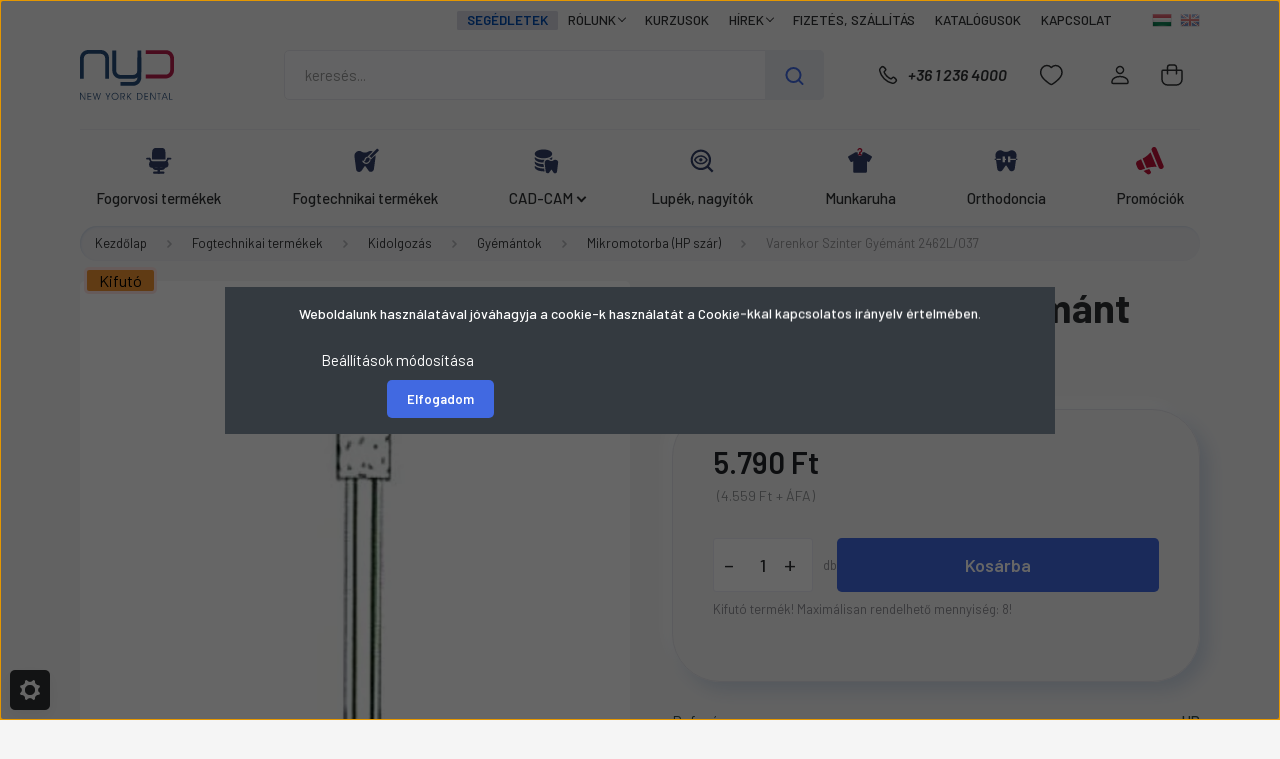

--- FILE ---
content_type: text/html; charset=UTF-8
request_url: https://www.newyorkdental.hu/varenkor-szinter-gyemant-2462l037-11141
body_size: 40188
content:
<!DOCTYPE html>
<html lang="hu" dir="ltr">
<head>
    <title>Varenkor Szinter Gyémánt 2462L/037 - Fogászati kidolgozó</title>
    <meta charset="utf-8">
    <meta name="description" content="Varenkor Szinter Gyémánt 2462L/037 - Fogászati kidolgozó - raktárról akár azonnal elérhető termék.">
    <meta name="robots" content="index, follow">
    <link rel="image_src" href="https://newyorkdental2021.cdn.shoprenter.hu/custom/newyorkdental2021/image/data/product/108892.jpg.webp?lastmod=1719360763.1760700559">
    <meta property="og:title" content="Varenkor Szinter Gyémánt 2462L/037" />
    <meta property="og:type" content="product" />
    <meta property="og:url" content="https://www.newyorkdental.hu/varenkor-szinter-gyemant-2462l037-11141" />
    <meta property="og:image" content="https://newyorkdental2021.cdn.shoprenter.hu/custom/newyorkdental2021/image/cache/w1910h1000q100/product/108892.jpg.webp?lastmod=1719360763.1760700559" />
    <meta property="og:description" content="Varenkor Szinter Gyémánt 62L Henger hegyes véggel színtelen-fine-medium Ø3,7 mm" />
    <link href="https://newyorkdental2021.cdn.shoprenter.hu/custom/newyorkdental2021/image/data/nyd_logo_2020.svg?lastmod=1640666504.1760700559" rel="icon" />
    <link href="https://newyorkdental2021.cdn.shoprenter.hu/custom/newyorkdental2021/image/data/nyd_logo_2020.svg?lastmod=1640666504.1760700559" rel="apple-touch-icon" />
    <base href="https://www.newyorkdental.hu:443" />
    <meta name="facebook-domain-verification" content="ngrxy0qravv1fzom3xb5hn63i0rcn1" />

    <meta name="viewport" content="width=device-width, initial-scale=1, maximum-scale=1, user-scalable=0">
            <link href="https://www.newyorkdental.hu/varenkor-szinter-gyemant-2462l037-11141" rel="canonical">
    
            
                    
                <link rel="preconnect" href="https://fonts.gstatic.com" />
    <link rel="preload" as="style" href="https://fonts.googleapis.com/css2?family=Barlow:ital,wght@0,300;0,400;0,500;0,600;0,700;1,300;1,400;1,500;1,600;1,700&display=swap" />
    <link rel="stylesheet" href="https://fonts.googleapis.com/css2?family=Barlow:ital,wght@0,300;0,400;0,500;0,600;0,700;1,300;1,400;1,500;1,600;1,700&display=swap" media="print" onload="this.media='all'" />
    <noscript>
        <link rel="stylesheet" href="https://fonts.googleapis.com/css2?family=Barlow:ital,wght@0,300;0,400;0,500;0,600;0,700;1,300;1,400;1,500;1,600;1,700&display=swap" />
    </noscript>
    <link href="https://cdnjs.cloudflare.com/ajax/libs/fancybox/3.5.7/jquery.fancybox.min.css" rel="stylesheet" media="print" onload="this.media='all'"/>

            <link rel="stylesheet" href="https://newyorkdental2021.cdn.shoprenter.hu/custom/newyorkdental2021/catalog/view/theme/madrid_technology/style/1767723329.1689691390.1750175522.1752499968.css?v=null.1760700559" media="all">
            <link rel="stylesheet" href="https://newyorkdental2021.cdn.shoprenter.hu/custom/newyorkdental2021/catalog/view/theme/madrid_technology/stylesheet/stylesheet.css?v=1752499967" media="screen">
        <script>
        window.nonProductQuality = 100;
    </script>
    <script src="https://newyorkdental2021.cdn.shoprenter.hu/catalog/view/javascript/jquery/jquery-1.10.2.min.js?v=1484139539"></script>

            
    
    <!-- Header JavaScript codes -->
            <script src="https://newyorkdental2021.cdn.shoprenter.hu/web/compiled/js/countdown.js?v=1768907442"></script>
                    <script src="https://newyorkdental2021.cdn.shoprenter.hu/web/compiled/js/base.js?v=1768907442"></script>
                    <script src="https://newyorkdental2021.cdn.shoprenter.hu/web/compiled/js/before_starter2_head.js?v=1768907442"></script>
                    <script src="https://newyorkdental2021.cdn.shoprenter.hu/web/compiled/js/before_starter2_productpage.js?v=1768907442"></script>
                    <script src="https://newyorkdental2021.cdn.shoprenter.hu/web/compiled/js/productreview.js?v=1768907442"></script>
                    <script src="https://newyorkdental2021.cdn.shoprenter.hu/web/compiled/js/nanobar.js?v=1768907442"></script>
                    <!-- Header jQuery onLoad scripts -->
    <script>window.countdownFormat='%D:%H:%M:%S';var BASEURL='https://www.newyorkdental.hu';Currency={"symbol_left":"","symbol_right":" Ft","decimal_place":0,"decimal_point":",","thousand_point":".","currency":"HUF","value":1};var ShopRenter=ShopRenter||{};ShopRenter.product={"id":11141,"sku":"108892","currency":"HUF","unitName":"db","price":5790.0100000000002,"name":"Varenkor Szinter Gy\u00e9m\u00e1nt 2462L\/037","brand":"Varenkor","currentVariant":[],"parent":{"id":11141,"sku":"108892","unitName":"db","price":5790.0100000000002,"name":"Varenkor Szinter Gy\u00e9m\u00e1nt 2462L\/037"}};function setAutoHelpTitles(){$('.autohelp[title]').each(function(){if(!$(this).parents('.aurora-scroll-mode').length){$(this).attr('rel',$(this).attr('title'));$(this).removeAttr('title');$(this).qtip({content:{text:$(this).attr('rel')},hide:{fixed:true},position:{corner:{target:'topMiddle',tooltip:'bottomMiddle'},adjust:{screen:true}},style:{border:{color:'#3b3b3b'},background:'#98e7fd',width:300}});}});}
$(document).ready(function(){setAutoHelpTitles();});$(window).load(function(){var init_similar_products_Scroller=function(){$("#similar_products .aurora-scroll-click-mode").each(function(){var max=0;$(this).find($(".list_prouctname")).each(function(){var h=$(this).height();max=h>max?h:max;});$(this).find($(".list_prouctname")).each(function(){$(this).height(max);});});$("#similar_products .aurora-scroll-click-mode").auroraScroll({autoMode:"click",frameRate:60,speed:2.5,direction:-1,elementClass:"product-snapshot",pauseAfter:false,horizontal:true,visible:1,arrowsPosition:2},function(){initAurora();});}
init_similar_products_Scroller();var init_relatedproducts_Scroller=function(){$("#relatedproducts .aurora-scroll-click-mode").each(function(){var max=0;$(this).find($(".list_prouctname")).each(function(){var h=$(this).height();max=h>max?h:max;});$(this).find($(".list_prouctname")).each(function(){$(this).height(max);});});$("#relatedproducts .aurora-scroll-click-mode").auroraScroll({autoMode:"click",frameRate:60,speed:2.5,direction:-1,elementClass:"product-snapshot",pauseAfter:false,horizontal:true,visible:1,arrowsPosition:3},function(){initAurora();});}
init_relatedproducts_Scroller();});</script><script src="https://newyorkdental2021.cdn.shoprenter.hu/web/compiled/js/vue/manifest.bundle.js?v=1768907440"></script><script>var ShopRenter=ShopRenter||{};ShopRenter.onCartUpdate=function(callable){document.addEventListener('cartChanged',callable)};ShopRenter.onItemAdd=function(callable){document.addEventListener('AddToCart',callable)};ShopRenter.onItemDelete=function(callable){document.addEventListener('deleteCart',callable)};ShopRenter.onSearchResultViewed=function(callable){document.addEventListener('AuroraSearchResultViewed',callable)};ShopRenter.onSubscribedForNewsletter=function(callable){document.addEventListener('AuroraSubscribedForNewsletter',callable)};ShopRenter.onCheckoutInitiated=function(callable){document.addEventListener('AuroraCheckoutInitiated',callable)};ShopRenter.onCheckoutShippingInfoAdded=function(callable){document.addEventListener('AuroraCheckoutShippingInfoAdded',callable)};ShopRenter.onCheckoutPaymentInfoAdded=function(callable){document.addEventListener('AuroraCheckoutPaymentInfoAdded',callable)};ShopRenter.onCheckoutOrderConfirmed=function(callable){document.addEventListener('AuroraCheckoutOrderConfirmed',callable)};ShopRenter.onCheckoutOrderPaid=function(callable){document.addEventListener('AuroraOrderPaid',callable)};ShopRenter.onCheckoutOrderPaidUnsuccessful=function(callable){document.addEventListener('AuroraOrderPaidUnsuccessful',callable)};ShopRenter.onProductPageViewed=function(callable){document.addEventListener('AuroraProductPageViewed',callable)};ShopRenter.onMarketingConsentChanged=function(callable){document.addEventListener('AuroraMarketingConsentChanged',callable)};ShopRenter.onCustomerRegistered=function(callable){document.addEventListener('AuroraCustomerRegistered',callable)};ShopRenter.onCustomerLoggedIn=function(callable){document.addEventListener('AuroraCustomerLoggedIn',callable)};ShopRenter.onCustomerUpdated=function(callable){document.addEventListener('AuroraCustomerUpdated',callable)};ShopRenter.onCartPageViewed=function(callable){document.addEventListener('AuroraCartPageViewed',callable)};ShopRenter.customer={"userId":0,"userClientIP":"3.14.1.47","userGroupId":8,"customerGroupTaxMode":"gross","customerGroupPriceMode":"gross_net_tax","email":"","phoneNumber":"","name":{"firstName":"","lastName":""}};ShopRenter.theme={"name":"madrid_technology","family":"madrid","parent":""};ShopRenter.shop={"name":"newyorkdental2021","locale":"hu","currency":{"code":"HUF","rate":1},"domain":"newyorkdental2021.myshoprenter.hu"};ShopRenter.page={"route":"product\/product","queryString":"varenkor-szinter-gyemant-2462l037-11141"};ShopRenter.formSubmit=function(form,callback){callback();};let loadedAsyncScriptCount=0;function asyncScriptLoaded(position){loadedAsyncScriptCount++;if(position==='body'){if(document.querySelectorAll('.async-script-tag').length===loadedAsyncScriptCount){if(/complete|interactive|loaded/.test(document.readyState)){document.dispatchEvent(new CustomEvent('asyncScriptsLoaded',{}));}else{document.addEventListener('DOMContentLoaded',()=>{document.dispatchEvent(new CustomEvent('asyncScriptsLoaded',{}));});}}}}</script><script type="text/javascript"async class="async-script-tag"onload="asyncScriptLoaded('header')"src="https://utanvet-ellenor.hu/api/v1/shoprenter/utanvet-ellenor.js"></script><script type="text/javascript"async class="async-script-tag"onload="asyncScriptLoaded('header')"src="https://static2.rapidsearch.dev/resultpage.js?shop=newyorkdental2021.shoprenter.hu"></script><script type="text/javascript"async class="async-script-tag"onload="asyncScriptLoaded('header')"src="https://onsite.optimonk.com/script.js?account=135688"></script><script type="text/javascript"src="https://newyorkdental2021.cdn.shoprenter.hu/web/compiled/js/vue/customerEventDispatcher.bundle.js?v=1768907440"></script><!--Custom header scripts--><script>(function(h,o,t,j,a,r){h.hj=h.hj||function(){(h.hj.q=h.hj.q||[]).push(arguments)};h._hjSettings={hjid:1604364,hjsv:6};a=o.getElementsByTagName('head')[0];r=o.createElement('script');r.async=1;r.src=t+h._hjSettings.hjid+j+h._hjSettings.hjsv;a.appendChild(r);})(window,document,'https://static.hotjar.com/c/hotjar-','.js?sv=');</script>                <script>window["bp"]=window["bp"]||function(){(window["bp"].q=window["bp"].q||[]).push(arguments);};window["bp"].l=1*new Date();scriptElement=document.createElement("script");firstScript=document.getElementsByTagName("script")[0];scriptElement.async=true;scriptElement.src='https://pixel.barion.com/bp.js';firstScript.parentNode.insertBefore(scriptElement,firstScript);window['barion_pixel_id']='BP-SwInafxN7R-97';bp('init','addBarionPixelId','BP-SwInafxN7R-97');</script><noscript>
    <img height="1" width="1" style="display:none" alt="Barion Pixel" src="https://pixel.barion.com/a.gif?ba_pixel_id='BP-SwInafxN7R-97'&ev=contentView&noscript=1">
</noscript>
                        <script type="text/javascript" src="https://newyorkdental2021.cdn.shoprenter.hu/web/compiled/js/vue/fullBarionPixel.bundle.js?v=1768907440"></script>


            
            <script>window.dataLayer=window.dataLayer||[];function gtag(){dataLayer.push(arguments)};var ShopRenter=ShopRenter||{};ShopRenter.config=ShopRenter.config||{};ShopRenter.config.googleConsentModeDefaultValue="denied";</script>                        <script type="text/javascript" src="https://newyorkdental2021.cdn.shoprenter.hu/web/compiled/js/vue/googleConsentMode.bundle.js?v=1768907440"></script>

            <!-- Meta Pixel Code -->
<script>
  !function(f,b,e,v,n,t,s)
  {if(f.fbq)return;n=f.fbq=function(){n.callMethod?
  n.callMethod.apply(n,arguments):n.queue.push(arguments)};
  if(!f._fbq)f._fbq=n;n.push=n;n.loaded=!0;n.version='2.0';
  n.queue=[];t=b.createElement(e);t.async=!0;
  t.src=v;s=b.getElementsByTagName(e)[0];
  s.parentNode.insertBefore(t,s)}(window, document,'script',
  'https://connect.facebook.net/en_US/fbevents.js');
  fbq('consent', 'revoke');
fbq('init', '329505479147671');
  fbq('track', 'PageView');
document.addEventListener('AuroraProductPageViewed', function(auroraEvent) {
                    fbq('track', 'ViewContent', {
                        content_type: 'product',
                        content_ids: [auroraEvent.detail.product.id.toString()],
                        value: parseFloat(auroraEvent.detail.product.grossUnitPrice),
                        currency: auroraEvent.detail.product.currency
                    }, {
                        eventID: auroraEvent.detail.event.id
                    });
                });
document.addEventListener('AuroraAddedToCart', function(auroraEvent) {
    var fbpId = [];
    var fbpValue = 0;
    var fbpCurrency = '';

    auroraEvent.detail.products.forEach(function(item) {
        fbpValue += parseFloat(item.grossUnitPrice) * item.quantity;
        fbpId.push(item.id);
        fbpCurrency = item.currency;
    });


    fbq('track', 'AddToCart', {
        content_ids: fbpId,
        content_type: 'product',
        value: fbpValue,
        currency: fbpCurrency
    }, {
        eventID: auroraEvent.detail.event.id
    });
})
window.addEventListener('AuroraMarketingCookie.Changed', function(event) {
            let consentStatus = event.detail.isAccepted ? 'grant' : 'revoke';
            if (typeof fbq === 'function') {
                fbq('consent', consentStatus);
            }
        });
</script>
<noscript><img height="1" width="1" style="display:none"
  src="https://www.facebook.com/tr?id=329505479147671&ev=PageView&noscript=1"
/></noscript>
<!-- End Meta Pixel Code -->
            
            
            
                <!--Global site tag(gtag.js)--><script async src="https://www.googletagmanager.com/gtag/js?id=G-LM65JBHJCG"></script><script>window.dataLayer=window.dataLayer||[];function gtag(){dataLayer.push(arguments);}
gtag('js',new Date());gtag('config','G-LM65JBHJCG');</script>                                <script type="text/javascript" src="https://newyorkdental2021.cdn.shoprenter.hu/web/compiled/js/vue/GA4EventSender.bundle.js?v=1768907440"></script>

    
    
</head>

    
<body id="body" class="page-body one-pic-element product-page-body show-quantity-in-module show-quantity-in-category madrid_technology-body desktop-device-body horizontal-category-menu " role="document">
<script>ShopRenter.theme.breakpoints={'xs':0,'sm':576,'md':768,'lg':992,'xl':1200,'xxl':1400}</script><div id="fb-root"></div><script>(function(d,s,id){var js,fjs=d.getElementsByTagName(s)[0];if(d.getElementById(id))return;js=d.createElement(s);js.id=id;js.src="//connect.facebook.net/hu_HU/sdk/xfbml.customerchat.js#xfbml=1&version=v2.12&autoLogAppEvents=1";fjs.parentNode.insertBefore(js,fjs);}(document,"script","facebook-jssdk"));</script>
                    

<!-- cached -->    <div class="nanobar-cookie-cog d-flex-center rounded js-hidden-nanobar-button">
        <svg width="20" height="20" viewBox="0 0 20 20" fill="none" xmlns="http://www.w3.org/2000/svg">
    <path d="M18.0781 10C18.0781 8.75521 18.849 7.77083 20 7.09375C19.7917 6.40104 19.5156 5.72917 19.1771 5.10417C17.8802 5.44271 16.8333 4.9375 15.9479 4.05208C15.0677 3.17187 14.7969 2.11979 15.1354 0.822917C14.5104 0.484375 13.8437 0.208333 13.1458 0C12.4687 1.15625 11.25 1.92187 10 1.92187C8.75521 1.92187 7.53125 1.15625 6.85417 0C6.15625 0.208333 5.48958 0.484375 4.86458 0.822917C5.20312 2.11979 4.93229 3.16667 4.05208 4.05208C3.17187 4.93229 2.11979 5.44271 0.828125 5.10417C0.484375 5.72917 0.208333 6.39583 0 7.09375C1.15625 7.77083 1.92708 8.75521 1.92708 10C1.92708 11.2448 1.15625 12.4687 0 13.1458C0.208333 13.8437 0.484375 14.5104 0.822917 15.1354C2.11979 14.7969 3.16667 15.0677 4.04687 15.9479C4.93229 16.8281 5.19792 17.8802 4.85937 19.1771C5.48958 19.5156 6.15104 19.7917 6.84896 20C7.52604 18.8437 8.75 18.0781 9.99479 18.0781C11.2396 18.0781 12.4635 18.8437 13.1406 20C13.8385 19.7917 14.5052 19.5156 15.1302 19.1771C14.7917 17.8802 15.0625 16.8333 15.9427 15.9479C16.8229 15.0677 17.875 14.5573 19.1719 14.8958C19.5104 14.2656 19.7865 13.599 19.9948 12.9062C18.8437 12.2292 18.0781 11.2448 18.0781 10ZM10 15.1198C7.17708 15.1198 4.88021 12.8281 4.88021 10C4.88021 7.17187 7.17187 4.88021 10 4.88021C12.8281 4.88021 15.1198 7.17187 15.1198 10C15.1198 12.8281 12.8281 15.1198 10 15.1198Z" fill="currentColor"/>
</svg>

    </div>
<div class="Fixed nanobar bg-dark js-nanobar-first-login">
    <div class="container nanobar-container">
        <div class="row flex-column flex-sm-row">
            <div class="col-12 col-sm-6 col-lg-8 nanobar-text-cookies align-self-center text-sm-left">
                Weboldalunk használatával jóváhagyja a cookie-k használatát a Cookie-kkal kapcsolatos irányelv értelmében.
            </div>
            <div class="col-12 col-sm-6 col-lg-4 m-sm-0 text-center text-sm-right">
                <a href="#" class="btn btn-link nanobar-settings-button js-nanobar-settings-button">
                    Beállítások módosítása
                </a>
                <a href="#" class="btn btn-primary nanobar-btn js-nanobar-close-cookies" data-button-save-text="Beállítások mentése">
                    Elfogadom
                </a>
            </div>
        </div>
        <div class="nanobar-cookies js-nanobar-cookies flex-column flex-sm-row text-left pt-3 mt-3" style="display: none;">
            <div class="form-check pt-2 pb-2 pr-2 mb-0">
                <input class="form-check-input" type="checkbox" name="required_cookies" disabled checked />
                <label class="form-check-label">
                    Szükséges cookie-k
                    <div class="cookies-help-text text-muted">
                        Ezek a cookie-k segítenek abban, hogy a webáruház használható és működőképes legyen.
                    </div>
                </label>
            </div>
            <div class="form-check pt-2 pb-2 pr-2 mb-0">
                <input class="form-check-input js-nanobar-marketing-cookies" type="checkbox" name="marketing_cookies"
                         checked />
                <label class="form-check-label">
                    Marketing cookie-k
                    <div class="cookies-help-text text-muted">
                        Ezeket a cookie-k segítenek abban, hogy az Ön érdeklődési körének megfelelő reklámokat és termékeket jelenítsük meg a webáruházban.
                    </div>
                </label>
            </div>
        </div>
    </div>
</div>

<script>
    (function ($) {
        $(document).ready(function () {
            new AuroraNanobar.FirstLogNanobarCheckbox(jQuery('.js-nanobar-first-login'), 'modal');
        });
    })(jQuery);
</script>
<!-- /cached -->
<!-- cached --><div class="Fixed nanobar bg-dark js-nanobar-free-shipping">
    <div class="container nanobar-container">
        <button type="button" class="close js-nanobar-close" aria-label="Close">
            <span aria-hidden="true">&times;</span>
        </button>
        <div class="nanobar-text px-3"></div>
    </div>
</div>

<script>$(document).ready(function(){document.nanobarInstance=new AuroraNanobar.FreeShippingNanobar($('.js-nanobar-free-shipping'),'modal','0','','1');});</script><!-- /cached -->
                <!-- page-wrap -->

                <div class="page-wrap">
                                                

    <header class="sticky-head">
        <div class="sticky-head-inner">
                    <div class="header-top-line">
                <div class="container">
                    <div class="header-top d-flex justify-content-end">
                        <!-- cached -->
    <ul class="nav headermenu-list">
                    <li class="nav-item">
                <a href="https://www.newyorkdental.hu/segedletek-12"
                   target="_self"
                   class="nav-link "
                    title="Segédletek"
                >
                    Segédletek
                </a>
                            </li>
                    <li class="nav-item dropdown">
                <a href="https://www.newyorkdental.hu/rolunk"
                   target="_self"
                   class="nav-link  dropdown-toggle"
                    title="Rólunk"
                >
                    Rólunk
                </a>
                                    <ul class="dropdown-hover-menu">
                                                    <li class="dropdown-item">
                                <a href="https://www.newyorkdental.hu/rolunk-110" title="Rólunk" target="_self">
                                    Rólunk
                                </a>
                            </li>
                                                    <li class="dropdown-item">
                                <a href="https://www.newyorkdental.hu/munkatarsak-108" title="Munkatársaink" target="_self">
                                    Munkatársaink
                                </a>
                            </li>
                                                    <li class="dropdown-item">
                                <a href="https://www.newyorkdental.hu/tarsadalmi-szerepvallalas-109" title="Társadalmi szerepvállalás" target="_self">
                                    Társadalmi szerepvállalás
                                </a>
                            </li>
                                            </ul>
                            </li>
                    <li class="nav-item">
                <a href="https://www.newyorkdental.hu/kurzusok-2"
                   target="_self"
                   class="nav-link "
                    title="KURZUSOK"
                >
                    KURZUSOK
                </a>
                            </li>
                    <li class="nav-item dropdown">
                <a href="https://www.newyorkdental.hu/hirek-1"
                   target="_self"
                   class="nav-link  dropdown-toggle"
                    title="Hírek"
                >
                    Hírek
                </a>
                                    <ul class="dropdown-hover-menu">
                                                    <li class="dropdown-item">
                                <a href="https://www.newyorkdental.hu/blog-13" title="Blog" target="_self">
                                    Blog
                                </a>
                            </li>
                                                    <li class="dropdown-item">
                                <a href="https://www.newyorkdental.hu/archivum-16" title="ARCHÍVUM" target="_self">
                                    ARCHÍVUM
                                </a>
                            </li>
                                            </ul>
                            </li>
                    <li class="nav-item">
                <a href="https://www.newyorkdental.hu/fizetes-szallitas-34"
                   target="_self"
                   class="nav-link "
                    title="Fizetés, szállítás"
                >
                    Fizetés, szállítás
                </a>
                            </li>
                    <li class="nav-item">
                <a href="https://www.newyorkdental.hu/katalogusok-136"
                   target="_self"
                   class="nav-link "
                    title="Katalógusok"
                >
                    Katalógusok
                </a>
                            </li>
                    <li class="nav-item">
                <a href="https://www.newyorkdental.hu/index.php?route=information/contact"
                   target="_self"
                   class="nav-link "
                    title="Kapcsolat"
                >
                    Kapcsolat
                </a>
                            </li>
            </ul>
    <!-- /cached -->
                        <!-- cached -->


                    
        <div id="languageselect" class="module content-module header-position hide-top languageselect-module" >
                                    <div class="module-body">
                        <form action="/" method="post" enctype="multipart/form-data" id="language-form">
            <div class="d-flex justify-content-lg-between language-items-row">
                                                            <div class="language-icon active cursor-pointer language-data" data-langcode="hu">
                    <img class="language-change" src="https://newyorkdental2021.cdn.shoprenter.hu/catalog/view/theme/default/image/flags/HU.png?v=null.1760700559" alt="Hungarian" style="width: 30px; height: 30px;"/>
                </div>
                                <div class="language-icon cursor-pointer language-data" data-langcode="en">
                    <img class="language-change" src="https://newyorkdental2021.cdn.shoprenter.hu/catalog/view/theme/default/image/flags/EN.png?v=null.1760700559" alt="English" style="width: 30px; height: 30px;"/>
                </div>
                                <input type="hidden" value="" name="language_code"/>
                        </div>
            <script>$(window).load(function(){$('.language-change').one('click',function(){var language_code=$(this).parent('.language-data').data('langcode');$('input[name="language_code"]').attr('value',language_code);$('#language-form').submit();});});</script>        </form>
            </div>
                                </div>
    
    <!-- /cached -->
                        
                    </div>
                </div>
            </div>
            <div class="header-middle-line ">
                <div class="container">
                    <div class="header-middle">
                        <nav class="navbar navbar-expand-lg">
                            <button id="js-hamburger-icon" class="d-flex d-lg-none" title="Menü">
                                <div class="hamburger-icon position-relative">
                                    <div class="hamburger-icon-line position-absolute line-1"></div>
                                    <div class="hamburger-icon-line position-absolute line-3"></div>
                                </div>
                            </button>
                                                            <!-- cached -->
    <a class="navbar-brand" href="/"><img style="border: 0; max-width: 220px;" src="https://newyorkdental2021.cdn.shoprenter.hu/custom/newyorkdental2021/image/data/Layer.svg?v=1710629291" title="New York Dental fogászati áruház" alt="New York Dental fogászati áruház" /></a>
<!-- /cached -->
                                
<div class="dropdown search-module d-flex">
    <div class="input-group">
        <input class="form-control disableAutocomplete" type="text" placeholder="keresés..." value=""
               id="filter_keyword" 
               onclick="this.value=(this.value==this.defaultValue)?'':this.value;"/>
        <div class="input-group-append">
            <button title="Keresés" class="btn btn-link" onclick="moduleSearch();">
                <svg width="19" height="18" viewBox="0 0 19 18" fill="none" xmlns="http://www.w3.org/2000/svg">
    <path d="M17.4492 17L13.4492 13M8.47698 15.0555C4.59557 15.0555 1.44922 11.9092 1.44922 8.02776C1.44922 4.14635 4.59557 1 8.47698 1C12.3584 1 15.5047 4.14635 15.5047 8.02776C15.5047 11.9092 12.3584 15.0555 8.47698 15.0555Z" stroke="currentColor" stroke-width="2" stroke-linecap="round" stroke-linejoin="round"/>
</svg>

            </button>
        </div>
    </div>

    <input type="hidden" id="filter_description" value="0"/>
    <input type="hidden" id="search_shopname" value="newyorkdental2021"/>
    <div id="results" class="dropdown-menu search-results p-0"></div>
</div>



                                                                                    <a class="nav-link header-phone-box header-middle-right-link d-none d-lg-flex" href="tel:+36 1 236 4000">
                                <svg width="24" height="24" viewBox="0 0 24 24" fill="none" xmlns="http://www.w3.org/2000/svg">
    <path fill-rule="evenodd" clip-rule="evenodd" d="M10.8561 13.1444C9.68615 11.9744 8.80415 10.6644 8.21815 9.33536C8.09415 9.05436 8.16715 8.72536 8.38415 8.50836L9.20315 7.69036C9.87415 7.01936 9.87415 6.07036 9.28815 5.48436L8.11415 4.31036C7.33315 3.52936 6.06715 3.52936 5.28615 4.31036L4.63415 4.96236C3.89315 5.70336 3.58415 6.77236 3.78415 7.83236C4.27815 10.4454 5.79615 13.3064 8.24515 15.7554C10.6941 18.2044 13.5551 19.7224 16.1681 20.2164C17.2281 20.4164 18.2971 20.1074 19.0381 19.3664L19.6891 18.7154C20.4701 17.9344 20.4701 16.6684 19.6891 15.8874L18.5161 14.7144C17.9301 14.1284 16.9801 14.1284 16.3951 14.7144L15.4921 15.6184C15.2751 15.8354 14.9461 15.9084 14.6651 15.7844C13.3361 15.1974 12.0261 14.3144 10.8561 13.1444Z" stroke="currentColor" stroke-width="1.5" stroke-linecap="round" stroke-linejoin="round"/>
</svg>

                                +36 1 236 4000
                            </a>
                                                                                    <div id="js-wishlist-module-wrapper">
                                <hx:include src="/_fragment?_path=_format%3Dhtml%26_locale%3Den%26_controller%3Dmodule%252Fwishlist&amp;_hash=cQokMCMIcVifIW2ENRo2bx1RMaUM0XzGccGqkwIgAPE%3D"></hx:include>
                            </div>
                                                        <!-- cached -->
    <ul class="nav login-list">
                    <li class="nav-item">
                <a class="nav-link header-middle-right-link" href="index.php?route=account/login" title="Belépés / Regisztráció">
                    <span class="header-user-icon">
                        <svg width="18" height="20" viewBox="0 0 18 20" fill="none" xmlns="http://www.w3.org/2000/svg">
    <path fill-rule="evenodd" clip-rule="evenodd" d="M11.4749 2.52513C12.8417 3.89197 12.8417 6.10804 11.4749 7.47488C10.1081 8.84172 7.89199 8.84172 6.52515 7.47488C5.15831 6.10804 5.15831 3.89197 6.52515 2.52513C7.89199 1.15829 10.1081 1.15829 11.4749 2.52513Z" stroke="currentColor" stroke-width="1.5" stroke-linecap="round" stroke-linejoin="round"/>
    <path fill-rule="evenodd" clip-rule="evenodd" d="M1 16.5V17.5C1 18.052 1.448 18.5 2 18.5H16C16.552 18.5 17 18.052 17 17.5V16.5C17 13.474 13.048 11.508 9 11.508C4.952 11.508 1 13.474 1 16.5Z" stroke="currentColor" stroke-width="1.5" stroke-linecap="round" stroke-linejoin="round"/>
</svg>

                    </span>
                </a>
            </li>
            </ul>
<!-- /cached -->
                            <div id="header-cart-wrapper">
                                <div id="js-cart">
                                    <hx:include src="/_fragment?_path=_format%3Dhtml%26_locale%3Den%26_controller%3Dmodule%252Fcart&amp;_hash=UDWxZCjrLvCWvZplIwB0ZdDupNftk6rQoFS3yMWPiiI%3D"></hx:include>
                                </div>
                            </div>
                        </nav>
                    </div>
                </div>
            </div>
            <div class="header-bottom-line d-none d-lg-block">
                <div class="container">
                    


                    
            <div id="module_category_wrapper" class="module-category-wrapper">
        <div id="category" class="module content-module header-position category-module" >
                    <div class="module-head">
                        <div class="module-head-title">Kategóriák / Termékek</div>
        </div>
            <div class="module-body">
                    <div id="category-nav">
        

    <ul class="nav nav-pills category category-menu sf-menu sf-horizontal cached">
        <li id="cat_2049" class="nav-item item category-list module-list parent even dropDownParent align-1">
    <a href="https://www.newyorkdental.hu/fogorvosi-termekek" class="nav-link">
                                            <img
    src='https://newyorkdental2021.cdn.shoprenter.hu/custom/newyorkdental2021/image/cache/w28h28q100/Ikon/fill/dental-praxis.svg?lastmod=0.1760700559'

    
            width="28"
    
            height="28"
    
    
    
    alt="Fogorvosi termékek"

    
    
    />

                Fogorvosi termékek
    </a>
    <div class="children js-subtree-dropdown subtree-dropdown">
        <div style="width: 980px; height: 420px" class="subtree-dropdown-inner p-3">
            <style type="text/css">.my-custom-dropdown h4.list-group-item a.widget-list-link {color: #2a4593;/*var(--indigo);*/}
  .my-custom-dropdown {margin-bottom: 15px; background-color: /*#f8f3ff*/GhostWhite;}
</style>
<div class="row custom-dropdown-menu">
	<div class="col">
		<div class="my-custom-dropdown py-2 rounded">
			<h4 class="list-group-item"><a class="widget-list-link h5" href="/fogorvosi-termekek/tomoanyagok-es-kiegeszitok">Tömőanyagok</a></h4>

			<ul class="list-group">
				<li class="list-group-item"><a class="widget-list-link" href="/fogorvosi-termekek/cementek">Cementek</a></li>
				<li class="list-group-item"><a class="widget-list-link" href="/fogorvosi-termekek/tomoanyagok-es-kiegeszitok/bondrendszerek-es-kellekei">Bondrendszerek és kellékei</a></li>
				<li class="list-group-item"><a class="widget-list-link" href="/fogorvosi-termekek/tomoanyagok-es-kiegeszitok/csonkfelepito">Csonkfelépítő</a></li>
				<li class="list-group-item"><a class="widget-list-link" href="/fogorvosi-termekek/tomoanyagok-es-kiegeszitok/kompozit">Kompozit tömöanyagok</a></li>
				<li class="list-group-item"><a class="widget-list-link" href="/fogorvosi-termekek/tomoanyagok-es-kiegeszitok/tomoanyagok-polirozas">Polírozás</a></li>
			</ul>
		</div>

		<div class="my-custom-dropdown py-2 rounded">
			<h4 class="list-group-item h5"><a class="widget-list-link" href="/fogorvosi-termekek/endodoncia">Endodoncia</a></h4>

			<ul class="list-group">
				<li class="list-group-item"><a class="widget-list-link" href="/endo-express-kezidarab">Endo Express kézidarab</a></li>
				<li class="list-group-item"><a class="widget-list-link" href="/gyokercsap">Gyökércsap</a></li>
				<li class="list-group-item"><a class="widget-list-link" href="/gyokertuk-es-kiegeszitok">Gyökértűk és kiegészítők</a></li>
			</ul>
		</div>
	</div>

	<div class="col">
		<div class="my-custom-dropdown py-2 rounded">
			<h4 class="list-group-item h5"><a class="widget-list-link" href="/fogorvosi-termekek/kezimuszerek" title="Kéziműszerek">Kéziműszerek</a></h4>

			<ul class="list-group">
				<li class="list-group-item"><a class="widget-list-link" href="https://www.newyorkdental.hu/fogorvosi-termekek/kezimuszerek/curette">Curette</a></li>
				<li class="list-group-item"><a class="widget-list-link" href="https://www.newyorkdental.hu/fogorvosi-termekek/kezimuszerek/double-gracey">Double Gracey</a></li>
				<li class="list-group-item"><a class="widget-list-link" href="https://www.newyorkdental.hu/fogorvosi-termekek/kezimuszerek/scalers">Scalers</a></li>
				<li class="list-group-item"><a class="widget-list-link" href="https://www.newyorkdental.hu/fogorvosi-termekek/kezimuszerek/diagnosztikai-muszerek">Diagnosztikai műszerek</a></li>
				<li class="list-group-item"><a class="widget-list-link" href="https://www.newyorkdental.hu/periodontalis-fogaszati-kezimuszerek">Periodontális műszerek</a></li>
				<li class="list-group-item"><a class="widget-list-link" href="https://www.newyorkdental.hu/fogorvosi-termekek/kezimuszerek/restorative">Restorative műszerek</a></li>
				<!--<li class="list-group-item"><a class="widget-list-link" href="https://www.newyorkdental.hu/fogorvosi-termekek/kezimuszerek/kompozit-muszerek">Kompozit formázók</a></li>-->
				<li class="list-group-item"><a class="widget-list-link" href="https://www.newyorkdental.hu/fogorvosi-termekek/kezimuszerek/sebeszeti_muszerek">Sebészeti műszerek</a></li>
				<li class="list-group-item"><a class="widget-list-link" href="https://www.newyorkdental.hu/fogorvosi-termekek/kezimuszerek/muszer-keszletek">Műszer készletek</a></li>
				<li class="list-group-item"><a class="widget-list-link link-disable" href="/fogorvosi-termekek/kezimuszerek/muszer-kiegeszitok-2784">Műszer kiegészítők</a></li>
				<li class="list-group-item"><a class="widget-list-link" href="https://www.newyorkdental.hu/fogorvosi-termekek/kezimuszerek/muszertartok-talcak">Műszertartók, tálcák</a></li>
			</ul>
		</div>
	</div>

	<div class="col">
		<div class="my-custom-dropdown py-2 rounded">
			<h4 class="list-group-item h5"><a class="widget-list-link" href="/fogorvosi-termekek/furok-csiszolok-polirozok" title="Fúrók, csiszolók, polírozók, Koronafelvágók">Fúrók, csiszolók, polírozók</a></h4>

			<ul class="list-group">
				
				
				<li class="list-group-item"><a class="widget-list-link" href="/gyemant-furok">Gyémántok</a></li>
				<li class="list-group-item"><a class="widget-list-link" href="/koronafelvagok">Koronafelvágók</a></li>
				<li class="list-group-item"><a class="widget-list-link" href="/sebeszeti-karbid-furok">Sebészeti karbid fúrók</a></li>
              <li class="list-group-item"><a class="widget-list-link" href="/furo-keszletek">Fúró készletek</a></li>
              <li class="list-group-item"><a class="widget-list-link" href="/polirozok">Kidolgozók</a></li>
              <li class="list-group-item"><a class="widget-list-link" href="/fogorvosi-termekek/furok-csiszolok-polirozok/fogorvosi-furok-2526">Fogorvosi fúrók</a></li>
			</ul>
		</div>

		<div class="my-custom-dropdown py-2 rounded">
			<h4 class="list-group-item h5"><a class="widget-list-link" href="/fogorvosi-termekek/lenyomatkeszites-es-kellekei">Lenyomatkészítés és kellékei<!--<span><small class="d-block text-muted">és kellékei</small></span>--></a></h4>

			<ul class="list-group">
				<li class="list-group-item"><a class="widget-list-link" href="/lenyomatkanal">Lenyomatkanál</a></li>
				<li class="list-group-item"><a class="widget-list-link" href="/fogorvosi-termekek/lenyomatkeszites-es-kellekei/lenyomatkeszites">Lenyomatkészítés</a></li>
			</ul>
		</div>
	</div>

	<div class="col">
		<div class="my-custom-dropdown py-2 rounded">
			<h4 class="list-group-item h5"><a class="widget-list-link" href="/fogorvosi-termekek/segedeszkozok-segedanyagok-2145">Segédanyagok, fogyóeszközök<span><small class="d-block text-muted"></small></span></a></h4>

			<ul class="list-group">
				<li class="list-group-item"><a class="widget-list-link" href="/fogorvosi-termekek/segedeszkozok-segedanyagok-2145/egyszer-hasznalatos-termekek/matrica">Matrica rendszerek</a></li>
				<li class="list-group-item"><a class="widget-list-link" href="/fogorvosi-termekek/segedeszkozok-segedanyagok-2145/egyszer-hasznalatos-termekek/microbrush">Applikátorok</a></li>
				<li class="list-group-item"><a class="widget-list-link" href="/fogorvosi-termekek/segedeszkozok-segedanyagok-2145/egyszer-hasznalatos-termekek/nyalkendok">Nyálszívás kellékei</a></li>
				<li class="list-group-item"><a class="widget-list-link" href="/arcmaszkok">Arcmaszkok</a></li>
				<li class="list-group-item"><a class="widget-list-link" href="/mega-tukor">Mega Tükör</a></li>
				<li class="list-group-item"><a class="widget-list-link" href="/nyelvleszorito">Nyelvleszorító</a></li>
				<li class="list-group-item"><a class="widget-list-link" href="/vedoeszkozok">Védőeszközök</a></li>
			</ul>
		</div>

		<div class="my-custom-dropdown py-2 rounded">
			<h4 class="list-group-item h5"><a class="widget-list-link" href="/fogorvosi-termekek/fogaszati-fotozas">Fogászati fotózás</a></h4>
		</div>
	</div>
</div><!--<div class="container praxis-container">
	<div class="row custom-dropdown-menu">
		<div class="col">
			<div class="group relative flex items-center gap-x-6 rounded-lg px-2 text-sm">
				<h4 class="fs-base"><a class="widget-list-link" href="/fogorvosi-termekek/tomoanyagok-es-kiegeszitok">Tömőanyagok és kiegészítők</a></h4>

				<ul class="list-group widget-list list-unstyled">
					<li class="widget-list-item dropdown-item h5"><a class="widget-list-link" href="/fogorvosi-termekek/cementek/glassionomerek">Glassionomerek</a></li>
					<li class="widget-list-item dropdown-item h5"><a class="widget-list-link" href="/fogorvosi-termekek/cementek/keverocsorok-fejek">Keverőcsörök</a></li>
					<li class="widget-list-item dropdown-item h5"><a class="widget-list-link" href="/fogorvosi-termekek/cementek/ragaszto-cementek">Ragasztó cementek</a></li>
				</ul>
			</div>

			<div class="group relative flex items-center gap-x-6 rounded-lg px-2 text-sm">
				<h4 class="fs-base"><a class="widget-list-link" href="/fogorvosi-termekek/egyszer-hasznalatos-termekek">Egyszer használatos</a></h4>

				<ul class="list-group widget-list list-unstyled">
					<li class="widget-list-item dropdown-item h5"><a class="widget-list-link" href="/matrica">Matrica rendszerek</a></li>
					<li class="widget-list-item dropdown-item h5"><a class="widget-list-link" href="/microbrush">Microbrush</a></li>
					<li class="widget-list-item dropdown-item h5"><a class="widget-list-link" href="/nyalkendok">Nyálszívás kellékei</a></li>
					
				</ul>
			</div>

			<div class="group relative flex items-center gap-x-6 rounded-lg px-2 text-sm">
				<h4 class="fs-base"><a class="widget-list-link" href="/fogorvosi-termekek/endodoncia">Endodoncia</a></h4>

				<ul class="list-group widget-list list-unstyled">
					<li class="widget-list-item dropdown-item h5"><a class="widget-list-link" href="/endo-express-kezidarab">Endo Express kézidarab</a></li>
					<li class="widget-list-item dropdown-item h5"><a class="widget-list-link" href="/gyokercsap">Gyökércsap</a></li>
					<li class="widget-list-item dropdown-item h5"><a class="widget-list-link" href="/gyokertuk-es-kiegeszitok">Gyökértűk és kiegészítők</a></li>
					
				</ul>
			</div>
		</div>

		<div class="col">
			<div class="group relative flex items-center gap-x-6 rounded-lg px-2 text-sm">
				<h4 class="fs-base"><a class="widget-list-link" href="/fogorvosi-termekek/furok-csiszolok-polirozok" title="Fúrók, csiszolók, polírozók, Koronafelvágók">Fúrók, csiszolók, polírozók</a></h4>

				<ul class="list-group widget-list list-unstyled">
					<li class="widget-list-item dropdown-item h5"><a class="widget-list-link" href="/fogorvosi-termekek/furok-csiszolok-polirozok/fogorvosi-furok-2526">Fogorvosi fúrók</a></li>
					<li class="widget-list-item dropdown-item h5"><a class="widget-list-link" href="/furo-keszletek">Fúró készletek</a></li>
					<li class="widget-list-item dropdown-item h5"><a class="widget-list-link" href="/gyemant-furok">Gyémánt fúrók</a></li>
					<li class="widget-list-item dropdown-item h5"><a class="widget-list-link" href="/polirozok">Kidolgozók</a></li>
					<li class="widget-list-item dropdown-item h5"><a class="widget-list-link" href="/koronafelvagok">Koronafelvágók</a></li>
					<li class="widget-list-item dropdown-item h5"><a class="widget-list-link" href="/sebeszeti-karbid-furok">Sebészeti karbid fúrók</a></li>
					
				</ul>
			</div>

			<div class="group relative flex items-center gap-x-6 rounded-lg px-2 text-sm">
				<h4 class="fs-base"><a class="widget-list-link" href="/fogorvosi-termekek/kezimuszerek" title="Kéziműszerek">Kéziműszerek</a></h4>

				<ul class="list-group widget-list list-unstyled">
					<li class="widget-list-item dropdown-item h5"><a class="widget-list-link" href="/fogorvosi-termekek/kezimuszerek/cavitas-kialakito-muszerek">Cavitás kialakító műszerek</a></li>
					<li class="widget-list-item dropdown-item h5"><a class="widget-list-link" href="/fogorvosi-termekek/kezimuszerek/curette">Curette</a></li>
					<li class="widget-list-item dropdown-item h5"><a class="widget-list-link" href="/fogorvosi-termekek/kezimuszerek/diagnosztikai-muszerek">Diagnosztikai műszerek</a></li>
					<li class="widget-list-item dropdown-item h5"><a class="widget-list-link" href="/fogorvosi-termekek/kezimuszerek/double-gracey">Double Gracey</a></li>
					
				</ul>
			</div>
		</div>

		<div class="col">
			<div class="group relative flex items-center gap-x-6 rounded-lg px-2 text-sm">
				<h4 class="fs-base"><a class="widget-list-link" href="/fogorvosi-termekek/kezimuszerek" title="Kéziműszerek"><span><small class="d-block text-muted">Kéziműszerek</small></span></a></h4>

				<ul class="list-group widget-list list-unstyled">
					<li class="widget-list-item dropdown-item h5"><a class="widget-list-link" href="/fogorvosi-termekek/kezimuszerek/egyeb-muszerek">Egyéb Műszerek</a></li>
					<li class="widget-list-item dropdown-item h5"><a class="widget-list-link" href="/fogorvosi-termekek/kezimuszerek/elezo-szett-es-tartozekai">Élező szett és tartozékai</a></li>
					<li class="widget-list-item dropdown-item h5"><a class="widget-list-link" href="/fogorvosi-termekek/kezimuszerek/implant-muszerek">Implant műszerek</a></li>
					<li class="widget-list-item dropdown-item h5"><a class="widget-list-link" href="/fogorvosi-termekek/kezimuszerek/kompozit-muszerek">Kompozit műszerek</a></li>
					<li class="widget-list-item dropdown-item h5"><a class="widget-list-link" href="/fogorvosi-termekek/kezimuszerek/muszer-keszletek">Műszer készletek</a></li>
					<li class="widget-list-item dropdown-item h5"><a class="widget-list-link" href="/fogorvosi-termekek/kezimuszerek/muszertartok-talcak">Műszertartók, tálcák</a></li>
					<li class="widget-list-item dropdown-item h5"><a class="widget-list-link" href="/fogorvosi-termekek/kezimuszerek/restorative">Restorative</a></li>
					<li class="widget-list-item dropdown-item h5"><a class="widget-list-link" href="/fogorvosi-termekek/kezimuszerek/scalers">Scalers</a></li>
					<li class="widget-list-item dropdown-item h5"><a class="widget-list-link" href="/fogorvosi-termekek/kezimuszerek/sebeszeti_muszerek">Sebészeti műszerek</a></li>
				</ul>
			</div>

			<div class="group relative flex items-center gap-x-6 rounded-lg px-2 text-sm">
				<h4 class="fs-base"><a class="widget-list-link" href="/fogorvosi-termekek/lenyomatkeszites-es-kellekei">Lenyomatkészítés</a></h4>

				<ul class="list-group widget-list list-unstyled">
					<li class="widget-list-item dropdown-item h5"><a class="widget-list-link" href="/lenyomatkanal">Lenyomatkanál</a></li>
					
				</ul>
			</div>
		</div>

		<div class="col">
			<div class="group relative flex items-center gap-x-6 rounded-lg px-2 text-sm">
				<h4 class="fs-base"><a class="widget-list-link" href="/fogorvosi-termekek/segedeszkozok-segedanyagok-2145">Segédanyagok, eszközök<span><small class="d-block text-muted"></small></span></a></h4>

				<ul class="list-group widget-list list-unstyled">
					<li class="widget-list-item dropdown-item h5"><a class="widget-list-link" href="/arcmaszkok">Arcmaszkok</a></li>
					<li class="widget-list-item dropdown-item h5"><a class="widget-list-link" href="/mega-tukor">Mega Tükör</a></li>
					<li class="widget-list-item dropdown-item h5"><a class="widget-list-link" href="/nyelvleszorito">Nyelvleszorító</a></li>
					<li class="widget-list-item dropdown-item h5"><a class="widget-list-link" href="/vedoeszkozok">Védőeszközök</a></li>
				</ul>
			</div>

			<div class="group relative flex items-center gap-x-6 rounded-lg px-2 text-sm">
				<h4 class="fs-base"><a class="widget-list-link" href="/fogorvosi-termekek/tartok-tarolok-2221">Tartók, tárolók</a></h4>
			</div>

			<div class="group relative flex items-center gap-x-6 rounded-lg px-2 text-sm">
				<h4 class="fs-base h4"><a class="widget-list-link" href="/fogorvosi-termekek/tomoanyagok-es-kiegeszitok">Tömőanyagok</a></h4>

				<ul class="list-group widget-list list-unstyled">
					<li class="widget-list-item dropdown-item h5"><a class="widget-list-link" href="/bondrendszerek-es-kellekei">Bondrendszerek</a></li>
					<li class="widget-list-item dropdown-item h5"><a class="widget-list-link" href="/csonkfelepito">Csonkfelépítő</a></li>
					<li class="widget-list-item dropdown-item h5"><a class="widget-list-link" href="/folyekony-kompozit">Folyékony Kompozit</a></li>
					<li class="widget-list-item dropdown-item h5"><a class="widget-list-link" href="/kompozit">Kompozit</a></li>
					<li class="widget-list-item dropdown-item h5"><a class="widget-list-link" href="/kompozit-esztetikus">Kompozit esztétikus</a></li>
					
				</ul>
			</div>
		</div>
	</div>
</div>-->
        </div>
    </div>
</li><li id="cat_2110" class="nav-item item category-list module-list parent odd dropDownParent align-0">
    <a href="https://www.newyorkdental.hu/fogtechnikai-termekek" class="nav-link">
                                            <img
    src='https://newyorkdental2021.cdn.shoprenter.hu/custom/newyorkdental2021/image/cache/w28h28q100/Ikon/fill/analog-dental-lab.svg?lastmod=0.1760700559'

    
            width="28"
    
            height="28"
    
    
    
    alt="Fogtechnikai termékek"

    
    
    />

                Fogtechnikai termékek
    </a>
    <div class="children js-subtree-dropdown subtree-dropdown">
        <div style="width: 870px; height: 440px" class="subtree-dropdown-inner p-3">
            <style type="text/css">.my-custom-dropdown h4.list-group-item a.widget-list-link {color: #2a4593;/*var(--indigo);*/}
  .my-custom-dropdown {margin-bottom: 15px; background-color: /*#f8f3ff*/GhostWhite;}
</style>
<div class="row custom-dropdown-menu">
	<div class="col">
		<div class="my-custom-dropdown py-2 rounded">
			<h4 class="list-group-item"><a class="widget-list-link h5" href="https://www.newyorkdental.hu/fogtechnikai-termekek/mintakeszites">Mintakészítés</a></h4>

			<ul class="list-group">
				<li class="list-group-item"><a class="card-link category-card-link stretched-link" href="https://www.newyorkdental.hu/fogtechnikai-termekek/mintakeszites/modellezo-gipsz">Gipszek</a></li>
				<li class="list-group-item"><a class="card-link category-card-link stretched-link" href="https://www.newyorkdental.hu/fogtechnikai-termekek/mintakeszites/modellezo-mugyanta">Műgyanta</a></li>
				<li class="list-group-item"><a class="card-link category-card-link stretched-link" href="https://www.newyorkdental.hu/fogtechnikai-termekek/mintakeszites/dublirgel">Dublíranyagok</a></li>
				<!--
				<li class="list-group-item"><a class="card-link category-card-link stretched-link" href="https://www.newyorkdental.hu/fogtechnikai-termekek/mintakeszites/gipszelorendszerek-2303">Mintarendszerek</a></li>-->
				<li class="list-group-item"><a class="card-link category-card-link stretched-link" href="https://www.newyorkdental.hu/fogtechnikai-termekek/mintakeszites/segedanyagok"><span>Segédanyagok</span></a></li>
				<li class="list-group-item"><a class="widget-list-link text-primary" href="https://www.newyorkdental.hu/fogtechnikai-termekek/mintakeszites"><code>további kategóriák</code></a></li>
			</ul>
		</div>

		<div class="my-custom-dropdown py-2 rounded">
			<h4 class="list-group-item h5"><a class="widget-list-link text-primary" href="https://www.newyorkdental.hu/fogtechnikai-termekek/modellezes-2309">Mintázás, mélyhúzás</a></h4>

			<ul class="list-group">
				<li class="list-group-item"><a class="card-link category-card-link stretched-link" href="https://www.newyorkdental.hu/fogtechnikai-termekek/modellezes-2309/mintazo-viaszok-muanyagok">Mintázó viaszok, műanyagok</a></li>
				<li class="list-group-item"><a class="card-link category-card-link stretched-link" href="https://www.newyorkdental.hu/fogtechnikai-termekek/modellezes-2309/idomviaszok-2743">Idomviaszok</a></li>
				<li class="list-group-item"><a class="card-link category-card-link stretched-link" href="https://www.newyorkdental.hu/fogtechnikai-termekek/modellezes-2309/kombinalt-elhorgonyzasok">Rejtett elhorgonyzások</a></li>
				<li class="list-group-item"><a class="card-link category-card-link stretched-link" href="https://www.newyorkdental.hu/fogtechnikai-termekek/modellezes-2309/modellezo-lehuzo-folia">Mélyhúzó fóliák</a></li>
				<li class="list-group-item"><a class="widget-list-link text-primary" href="https://www.newyorkdental.hu/fogtechnikai-termekek/modellezes-2309"><code>további kategóriák</code></a></li>
			</ul>
		</div>
	</div>

	<div class="col">
		<div class="my-custom-dropdown py-2 rounded">
			<h4 class="list-group-item"><a class="widget-list-link h5" href="https://www.newyorkdental.hu/fogtechnikai-termekek/beagyazas-ontes">Beágyazás</a></h4>

			<ul class="list-group">
				<li class="list-group-item"><a class="card-link category-card-link stretched-link" href="https://www.newyorkdental.hu/fogtechnikai-termekek/beagyazas-ontes/beagyazo-anyagok">Beágyazók</a></li>
				<li class="list-group-item"><a class="card-link category-card-link stretched-link" href="https://www.newyorkdental.hu/fogtechnikai-termekek/beagyazas-ontes/onto-femek">Öntőfémek</a></li>
				<li class="list-group-item"><a class="card-link category-card-link stretched-link" href="https://www.newyorkdental.hu/fogtechnikai-termekek/beagyazas-ontes/forrasztok">Forrasztók</a></li>
				<li class="list-group-item"><a class="widget-list-link text-primary" href="https://www.newyorkdental.hu/fogtechnikai-termekek/beagyazas-ontes"><code>további kategóriák</code></a></li>
			</ul>
		</div>

		<div class="my-custom-dropdown py-2 rounded">
			<h4 class="list-group-item"><a class="widget-list-link h5" href="https://www.newyorkdental.hu/fogtechnikai-termekek/kidolgozas-2245">Kidolgozás</a></h4>

			<ul class="list-group">
				<li class="list-group-item"><a class="card-link category-card-link stretched-link" href="https://www.newyorkdental.hu/fogtechnikai-termekek/kidolgozas-2245/kidolgozok-frezerek">Keményfém fréz</a></li>
				<li class="list-group-item"><a class="card-link category-card-link stretched-link" href="https://www.newyorkdental.hu/fogtechnikai-termekek/kidolgozas-2245/gyemant-kidolgozok">Gyémántok</a></li>
				<li class="list-group-item"><a class="card-link category-card-link stretched-link" href="https://www.newyorkdental.hu/fogtechnikai-termekek/kidolgozas-2245/montirko-2254">Montírkövek</a></li>
				<li class="list-group-item"><a class="card-link category-card-link stretched-link" href="https://www.newyorkdental.hu/fogtechnikai-termekek/kidolgozas-2245/kidolgozo-eszkozok">Vágó, kidolgozó korongok</a></li>
				<li class="list-group-item"><a class="card-link category-card-link stretched-link" href="https://www.newyorkdental.hu/fogtechnikai-termekek/kidolgozas-2245/kidolgozok-polirozo-eszkozok">Polírozó eszközök</a></li>
				<li class="list-group-item"><a class="card-link category-card-link stretched-link" href="https://www.newyorkdental.hu/fogtechnikai-termekek/kidolgozas-2245/mikromotor-es-tartozekai">Mikromotor és tartozékai</a></li>
				<li class="list-group-item"><a class="widget-list-link text-primary" href="https://www.newyorkdental.hu/fogtechnikai-termekek/kidolgozas-2245"><code>további kategóriák</code></a></li>
				<!--
			<li class="list-group-item"><a class="card-link category-card-link stretched-link" href="https://www.newyorkdental.hu/fogtechnikai-termekek/kidolgozas-2245/mandrellek">Mandrellek</a></li>
			<li class="list-group-item"><a class="card-link category-card-link stretched-link" href="https://www.newyorkdental.hu/fogtechnikai-termekek/kidolgozas-2245/kidolgozok-polirozo-eszkozok">Polírozó eszközök</a></li>
			<li class="list-group-item"><a class="card-link category-card-link stretched-link" href="https://www.newyorkdental.hu/fogtechnikai-termekek/kidolgozas-2245/kidolgozok-polirozo-anyagok">Polírozó anyagok</a></li>
			<li class="list-group-item"><a class="card-link category-card-link stretched-link" href="https://www.newyorkdental.hu/fogtechnikai-termekek/kidolgozas-2245/mikromotor-es-tartozekai">Mikromotor és tartozékai</a></li>
			-->
			</ul>
		</div>
	</div>

	<div class="col">
		<div class="my-custom-dropdown py-2 rounded">
			<h4 class="list-group-item"><a class="widget-list-link h5" href="https://www.newyorkdental.hu/fogtechnikai-termekek/leplezes-2261">Leplezés</a></h4>

			<ul class="list-group">
				<li class="list-group-item"><a class="card-link category-card-link stretched-link" href="https://www.newyorkdental.hu/fogtechnikai-termekek/leplezes-2261/keramiak-2663">Kerámiák</a></li>
				<li class="list-group-item"><a class="card-link category-card-link stretched-link" href="https://www.newyorkdental.hu/fogtechnikai-termekek/leplezes-2261/labor-kompozitok">Kompozitok</a></li>
				<li class="list-group-item"><a class="card-link category-card-link stretched-link" href="https://www.newyorkdental.hu/fogtechnikai-termekek/leplezes-2261/leplezo-segedanyag">Segédanyagok</a></li>
				<li class="list-group-item"><a class="card-link category-card-link stretched-link" href="https://www.newyorkdental.hu/fogtechnikai-termekek/leplezes-2261/segedeszkozok-retegzeshez-2759">Segédeszközök</a></li>
				<li class="list-group-item"><a class="widget-list-link text-primary" href="https://www.newyorkdental.hu/fogtechnikai-termekek/leplezes-2261"><code>további kategóriák</code></a></li>
				<!--
			<li class="list-group-item"><a class="card-link category-card-link stretched-link" href="https://www.newyorkdental.hu/fogtechnikai-termekek/leplezes-2261/keziszerszamok-2744">Kéziszerszámok</a></li>
			-->
			</ul>
		</div>

		<div class="my-custom-dropdown py-2 rounded">
			<h4 class="list-group-item"><a class="widget-list-link h5" href="https://www.newyorkdental.hu/fogtechnikai-termekek/protetika-2328">Protetika, fogsorkészítés</a></h4>

			<ul class="list-group">
				<li class="list-group-item"><a class="card-link category-card-link stretched-link" href="https://www.newyorkdental.hu/fogtechnikai-termekek/protetika-2328/thermoplastikus-anyagok">Fogsoranyagok</a></li>
				<li class="list-group-item"><a class="card-link category-card-link stretched-link" href="https://www.newyorkdental.hu/fogtechnikai-termekek/protetika-2328/bazislemez">Bázislemez</a></li>
				<li class="list-group-item"><a class="card-link category-card-link stretched-link" href="https://www.newyorkdental.hu/fogtechnikai-termekek/protetika-2328/fenyrekoto-kanalanyag">Egyéni kanál anyagok</a></li>
				<li class="list-group-item"><a class="card-link category-card-link stretched-link" href="https://www.newyorkdental.hu/fogtechnikai-termekek/protetika-2328/mufogak">Műfogak</a></li>
				<li class="list-group-item"><a class="card-link category-card-link stretched-link" href="https://www.newyorkdental.hu/fogtechnikai-termekek/protetika-2328/mintazogyantak-viaszok">Mintázógyanták, viaszok</a></li>
				<!--
			<li class="list-group-item"><a class="card-link category-card-link stretched-link" href="https://www.newyorkdental.hu/fogtechnikai-termekek/protetika-2328/protetikai-segedanyagok">Protetikai segédanyagok</a></li>
			<li class="list-group-item"><a class="card-link category-card-link stretched-link" href="https://www.newyorkdental.hu/fogtechnikai-termekek/protetika-2328/protetikai-segedeszkozok">Segédeszközök</a></li>
				<li class="list-group-item"><a class="card-link category-card-link stretched-link" href="https://www.newyorkdental.hu/fogtechnikai-termekek/protetika-2328/protetikai-segedeszkozok">Segédeszközök</a></li>-->
				<li class="list-group-item"><a class="widget-list-link text-primary" href="https://www.newyorkdental.hu/fogtechnikai-termekek/protetika-2328"><code>további kategóriák</code></a></li>
			</ul>
		</div>
	</div>

	<div class="col">
		<div class="my-custom-dropdown py-2 rounded">
			<h4 class="list-group-item"><a class="widget-list-link h5" href="https://www.newyorkdental.hu/fogtechnikai-termekek/gepek-berendezesek-2228">Gépek, berendezések</a></h4>

			<ul class="list-group">
				<li class="list-group-item"><a class="card-link category-card-link stretched-link" href="https://www.newyorkdental.hu/fogtechnikai-termekek/gepek-berendezesek-2228/cad-cam-2797">CAD/CAM</a></li>
				<li class="list-group-item"><a class="card-link category-card-link stretched-link" href="https://www.newyorkdental.hu/fogtechnikai-termekek/gepek-berendezesek-2228/kidolgozas-2796">Kidolgozás</a></li>
				<li class="list-group-item"><a class="card-link category-card-link stretched-link" href="https://www.newyorkdental.hu/fogtechnikai-termekek/gepek-berendezesek-2228/leplezes-2798">Leplezés, rétegzés</a></li>
				<li class="list-group-item"><a class="card-link category-card-link stretched-link" href="https://www.newyorkdental.hu/fogtechnikai-termekek/gepek-berendezesek-2228/mikroszkop-es-alkatreszei">Mikroszkóp és alkatrészei</a></li>
				<li class="list-group-item"><a class="card-link category-card-link stretched-link" href="https://www.newyorkdental.hu/fogtechnikai-termekek/gepek-berendezesek-2228/protetika-2801">Protetika</a></li>
				<!--<li class="list-group-item"><a class="card-link category-card-link stretched-link" href="https://www.newyorkdental.hu/fogtechnikai-termekek/kidolgozas-2245/mikromotor-es-tartozekai">Mikromotor</a></li>--><!--<li class="list-group-item"><a class="card-link category-card-link stretched-link" href="https://www.newyorkdental.hu/fogtechnikai-termekek/gepek-berendezesek-2228/paralelometer">Paralelométer</a></li>--><!--<li class="list-group-item"><a class="card-link category-card-link stretched-link" href="https://www.newyorkdental.hu/fogtechnikai-termekek/gepek-berendezesek-2228/polimerizalo-gep-es-alkatreszei">Polimerizáló gép és alkatrészei</a></li>-->
				<li class="list-group-item"><a class="widget-list-link text-primary" href="https://www.newyorkdental.hu/fogtechnikai-termekek/gepek-berendezesek-2228"><code>további kategóriák</code></a></li>
			</ul>
		</div>

		<div class="my-custom-dropdown py-2 rounded">
			<h4 class="list-group-item"><a class="widget-list-link h5" href="https://www.newyorkdental.hu/fogtechnikai-termekek/egyeb-laboratoriumi-kellekek-anyagok-2112">Általános laborkellék</a></h4>

			<ul class="list-group">
				<li class="list-group-item"><a class="card-link category-card-link stretched-link" href="https://www.newyorkdental.hu/fogtechnikai-termekek/egyeb-laboratoriumi-kellekek-anyagok-2112/artikulator-es-tartozekai">Artikulátor és tartozékai</a></li>
				<li class="list-group-item"><a class="card-link category-card-link stretched-link" href="https://www.newyorkdental.hu/fogtechnikai-termekek/egyeb-laboratoriumi-kellekek-anyagok-2112/labor-ecsetek">Labor Ecsetek</a></li>
				<li class="list-group-item"><a class="card-link category-card-link stretched-link" href="https://www.newyorkdental.hu/fogtechnikai-termekek/egyeb-laboratoriumi-kellekek-anyagok-2112/egetotalcak-egetotuskek">Égetőtálcák,-tüskék</a></li>
				<!--
			<li class="list-group-item"><a class="card-link category-card-link stretched-link" href="https://www.newyorkdental.hu/fogtechnikai-termekek/egyeb-laboratoriumi-kellekek-anyagok-2112/labor-segedanyagok">Segédanyagok</a></li>
			<li class="list-group-item"><a class="card-link category-card-link stretched-link" href="https://www.newyorkdental.hu/fogtechnikai-termekek/egyeb-laboratoriumi-kellekek-anyagok-2112/labor-segedeszkozok">Segédeszközök</a></li>
			<li class="list-group-item"><a class="card-link category-card-link stretched-link" href="https://www.newyorkdental.hu/fogtechnikai-termekek/egyeb-laboratoriumi-kellekek-anyagok-2112/specialis-vegek">Speciális végek</a></li>
			-->
				<li class="list-group-item"><a class="widget-list-link text-primary" href="https://www.newyorkdental.hu/fogtechnikai-termekek/egyeb-laboratoriumi-kellekek-anyagok-2112"><code>további kategóriák</code></a></li>
			</ul>
		</div>
	</div>
</div>
        </div>
    </div>
</li><li id="cat_2166" class="nav-item item category-list module-list parent even">
    <a href="https://www.newyorkdental.hu/digitalis-technika-2166" class="nav-link">
                                    <img
    src='https://newyorkdental2021.cdn.shoprenter.hu/custom/newyorkdental2021/image/cache/w28h28q100/Ikon/fill/cad-cad-dental-lab.svg?lastmod=0.1760700559'

    
            width="28"
    
            height="28"
    
    
    
    alt="CAD-CAM"

    
    
    />

                <span>CAD-CAM</span>
    </a>
            <ul class="nav flex-column children"><li id="cat_2167" class="nav-item item category-list module-list parent even">
    <a href="https://www.newyorkdental.hu/digitalis-technika-2166/3d-nyomtatas" class="nav-link">
                <span>3D Nyomtatás (additív)</span>
    </a>
            <ul class="nav flex-column children"><li id="cat_2168" class="nav-item item category-list module-list even">
    <a href="https://www.newyorkdental.hu/digitalis-technika-2166/3d-nyomtatas/folyadekok-2168" class="nav-link">
                <span>Alapanyagok</span>
    </a>
    </li><li id="cat_2523" class="nav-item item category-list module-list parent odd">
    <a href="https://www.newyorkdental.hu/digitalis-technika-2166/3d-nyomtatas/3d-nyomtatok-2523" class="nav-link">
                <span>Gépek</span>
    </a>
            <ul class="nav flex-column children"><li id="cat_2229" class="nav-item item category-list module-list even">
    <a href="https://www.newyorkdental.hu/digitalis-technika-2166/3d-nyomtatas/3d-nyomtatok-2523/fenyrekoto-lampa-es-tartozekai" class="nav-link">
                <span>3d nyomtatók, fénypolimerizációs gépek</span>
    </a>
    </li></ul>
    </li></ul>
    </li><li id="cat_2506" class="nav-item item category-list module-list parent odd">
    <a href="https://www.newyorkdental.hu/digitalis-technika-2166/fogaszati-cad-cam" class="nav-link">
                <span>Marás- és csiszolástechnika</span>
    </a>
            <ul class="nav flex-column children"><li id="cat_2508" class="nav-item item category-list module-list parent even">
    <a href="https://www.newyorkdental.hu/digitalis-technika-2166/fogaszati-cad-cam/alapanyagok-2508" class="nav-link">
                <span>CAD-CAM Alapanyagok</span>
    </a>
            <ul class="nav flex-column children"><li id="cat_2510" class="nav-item item category-list module-list even">
    <a href="https://www.newyorkdental.hu/digitalis-technika-2166/fogaszati-cad-cam/alapanyagok-2508/cirkonium-tombok" class="nav-link">
                <span>Cirkónium-dioxid nyerstömbök</span>
    </a>
    </li><li id="cat_2513" class="nav-item item category-list module-list odd">
    <a href="https://www.newyorkdental.hu/digitalis-technika-2166/fogaszati-cad-cam/alapanyagok-2508/fem-tombok" class="nav-link">
                <span>Szinterfém nyerstömbök</span>
    </a>
    </li><li id="cat_2509" class="nav-item item category-list module-list even">
    <a href="https://www.newyorkdental.hu/digitalis-technika-2166/fogaszati-cad-cam/alapanyagok-2508/pmma-tombok" class="nav-link">
                <span>PMMA tömbök</span>
    </a>
    </li><li id="cat_2514" class="nav-item item category-list module-list odd">
    <a href="https://www.newyorkdental.hu/digitalis-technika-2166/fogaszati-cad-cam/alapanyagok-2508/viasz-tombok" class="nav-link">
                <span>Viasz és egyéb tömbök</span>
    </a>
    </li></ul>
    </li><li id="cat_2553" class="nav-item item category-list module-list parent odd">
    <a href="https://www.newyorkdental.hu/digitalis-technika-2166/fogaszati-cad-cam/cirkon-tomb-kiegeszitok-2553" class="nav-link">
                <span>Segédeszközök</span>
    </a>
            <ul class="nav flex-column children"><li id="cat_2507" class="nav-item item category-list module-list even">
    <a href="https://www.newyorkdental.hu/digitalis-technika-2166/fogaszati-cad-cam/cirkon-tomb-kiegeszitok-2553/furok-frezerek-2507" class="nav-link">
                <span>Gépi marók, csiszolók</span>
    </a>
    </li><li id="cat_2240" class="nav-item item category-list module-list odd">
    <a href="https://www.newyorkdental.hu/digitalis-technika-2166/fogaszati-cad-cam/cirkon-tomb-kiegeszitok-2553/labor-gepek-tartozekok" class="nav-link">
                <span>Tartozékok, befogók</span>
    </a>
    </li></ul>
    </li></ul>
    </li><li id="cat_2515" class="nav-item item category-list module-list parent even">
    <a href="https://www.newyorkdental.hu/digitalis-technika-2166/gepek-es-tartozekok-2515" class="nav-link">
                <span>Gépek</span>
    </a>
            <ul class="nav flex-column children"><li id="cat_2201" class="nav-item item category-list module-list even">
    <a href="https://www.newyorkdental.hu/digitalis-technika-2166/gepek-es-tartozekok-2515/3d-scanner" class="nav-link">
                <span>Szkennerek</span>
    </a>
    </li><li id="cat_2520" class="nav-item item category-list module-list odd">
    <a href="https://www.newyorkdental.hu/digitalis-technika-2166/gepek-es-tartozekok-2515/gepek-2520" class="nav-link">
                <span>Marógépek</span>
    </a>
    </li><li id="cat_2765" class="nav-item item category-list module-list even">
    <a href="https://www.newyorkdental.hu/digitalis-technika-2166/gepek-es-tartozekok-2515/kalyhak-fenypolimerizacios-gepek-2765" class="nav-link">
                <span>Kályhák, fénypolimerizációs gépek</span>
    </a>
    </li></ul>
    </li><li id="cat_2202" class="nav-item item category-list module-list parent odd">
    <a href="https://www.newyorkdental.hu/digitalis-technika-2166/szoftver-2202" class="nav-link">
                <span>Szoftver</span>
    </a>
            <ul class="nav flex-column children"><li id="cat_2751" class="nav-item item category-list module-list even">
    <a href="https://www.newyorkdental.hu/digitalis-technika-2166/szoftver-2202/cad-illeszto-es-kivitelezo-szoftverek-2751" class="nav-link">
                <span>CAD illesztő és kivitelező szoftverek</span>
    </a>
    </li><li id="cat_2749" class="nav-item item category-list module-list odd">
    <a href="https://www.newyorkdental.hu/digitalis-technika-2166/szoftver-2202/cad-tervezo-szoftverek-2749" class="nav-link">
                <span>CAD tervező szoftverek</span>
    </a>
    </li></ul>
    </li></ul>
    </li><li id="cat_2413" class="nav-item item category-list module-list odd">
    <a href="https://www.newyorkdental.hu/lupek-nagyitok-2413" class="nav-link">
                                    <img
    src='https://newyorkdental2021.cdn.shoprenter.hu/custom/newyorkdental2021/image/cache/w28h28q100/piktogram/lupe_mystery_FILL0_wght400_GRAD-25_opsz24.svg?lastmod=0.1760700559'

    
            width="28"
    
            height="28"
    
    
    
    alt="Lupék, nagyítók"

    
    
    />

                <span>Lupék, nagyítók</span>
    </a>
    </li><li id="cat_2629" class="nav-item item category-list module-list even">
    <a href="https://www.newyorkdental.hu/nyu-orvosi-munkaruha" class="nav-link">
                                    <img
    src='https://newyorkdental2021.cdn.shoprenter.hu/custom/newyorkdental2021/image/cache/w28h28q100/Ikon/fill/surgery-dental-workwear.svg?lastmod=0.1760700559'

    
            width="28"
    
            height="28"
    
    
    
    alt="Munkaruha"

    
    
    />

                <span>Munkaruha</span>
    </a>
    </li><li id="cat_2398" class="nav-item item category-list module-list odd">
    <a href="https://www.newyorkdental.hu/orthodoncia-2398" class="nav-link">
                                    <img
    src='https://newyorkdental2021.cdn.shoprenter.hu/custom/newyorkdental2021/image/cache/w28h28q100/Ikon/fill/ortho.svg?lastmod=0.1760700559'

    
            width="28"
    
            height="28"
    
    
    
    alt="Orthodoncia"

    
    
    />

                <span>Orthodoncia</span>
    </a>
    </li><li id="cat_2782" class="nav-item item category-list module-list parent even dropDownParent align-0">
    <a href="https://www.newyorkdental.hu/fogaszati-anyag-kellek-promociok" class="nav-link">
                                            <img
    src='https://newyorkdental2021.cdn.shoprenter.hu/custom/newyorkdental2021/image/cache/w28h28q100/Ikon/megaphone-fill-red-22_5.svg?lastmod=0.1760700559'

    
            width="28"
    
            height="28"
    
    
    
    alt="Promóciók"

    
    
    />

                Promóciók
    </a>
    <div class="children js-subtree-dropdown subtree-dropdown">
        <div style="width: 220px; height: 140px" class="subtree-dropdown-inner p-3">
            <style type="text/css">.my-custom-dropdown h4.list-group-item a.widget-list-link {color: #2a4593;/*var(--indigo);*/}
  .my-custom-dropdown {margin-bottom: 15px; background-color: /*#f8f3ff*/GhostWhite;}
</style>
<div class="row custom-dropdown-menu">
	<div class="col">
		<div class="my-custom-dropdown py-2 rounded">
			<ul class="list-group">
				<li class="list-group-item"><a class="card-link category-card-link stretched-link" href="https://www.newyorkdental.hu/promociok">Promóciók</a></li>
				<li class="list-group-item"><a class="card-link category-card-link stretched-link" href="https://www.newyorkdental.hu/index.php?route=product/list&special=1">Kedvezményes árú termékek</a></li>
				<li class="list-group-item"><a class="card-link category-card-link stretched-link" href="https://www.newyorkdental.hu/outlet-2548">Piactér</a></li>
			</ul>
		</div>
	</div>
</div>
        </div>
    </div>
</li>
    </ul>

    <script>$(function(){$("ul.category").superfish({animation:{opacity:'show'},popUpSelector:".children",delay:400,speed:'normal',hoverClass:'js-sf-hover',onBeforeShow:function(){}});});</script>    </div>
            </div>
                                </div>
    
            </div>
    
                </div>
            </div>
                </div>
    </header>

                            
            <main class="has-sticky">
                        

        <div class="container one-column-content main-container">
                <nav aria-label="breadcrumb">
        <ol class="breadcrumb" itemscope itemtype="https://schema.org/BreadcrumbList">
                            <li class="breadcrumb-item"  itemprop="itemListElement" itemscope itemtype="https://schema.org/ListItem">
                                            <a itemprop="item" href="https://www.newyorkdental.hu">
                            <span itemprop="name">Kezdőlap</span>
                        </a>
                    
                    <meta itemprop="position" content="1" />
                </li>
                            <li class="breadcrumb-item"  itemprop="itemListElement" itemscope itemtype="https://schema.org/ListItem">
                                            <a itemprop="item" href="https://www.newyorkdental.hu/fogtechnikai-termekek">
                            <span itemprop="name">Fogtechnikai termékek</span>
                        </a>
                    
                    <meta itemprop="position" content="2" />
                </li>
                            <li class="breadcrumb-item"  itemprop="itemListElement" itemscope itemtype="https://schema.org/ListItem">
                                            <a itemprop="item" href="https://www.newyorkdental.hu/fogtechnikai-termekek/kidolgozas-2245">
                            <span itemprop="name">Kidolgozás</span>
                        </a>
                    
                    <meta itemprop="position" content="3" />
                </li>
                            <li class="breadcrumb-item"  itemprop="itemListElement" itemscope itemtype="https://schema.org/ListItem">
                                            <a itemprop="item" href="https://www.newyorkdental.hu/fogtechnikai-termekek/kidolgozas-2245/gyemant-kidolgozok">
                            <span itemprop="name">Gyémántok</span>
                        </a>
                    
                    <meta itemprop="position" content="4" />
                </li>
                            <li class="breadcrumb-item"  itemprop="itemListElement" itemscope itemtype="https://schema.org/ListItem">
                                            <a itemprop="item" href="https://www.newyorkdental.hu/fogtechnikai-termekek/kidolgozas-2245/gyemant-kidolgozok/mikromotorba-hp-szar-2728">
                            <span itemprop="name">Mikromotorba (HP szár)</span>
                        </a>
                    
                    <meta itemprop="position" content="5" />
                </li>
                            <li class="breadcrumb-item active" aria-current="page" itemprop="itemListElement" itemscope itemtype="https://schema.org/ListItem">
                                            <span itemprop="name">Varenkor Szinter Gyémánt 2462L/037</span>
                    
                    <meta itemprop="position" content="6" />
                </li>
                    </ol>
    </nav>



        <div class="flypage" itemscope itemtype="//schema.org/Product">
                            <div class="page-head">
                                    </div>
            
                            <div class="page-body">
                        <section class="product-page-top">
                <div class="row">
            <div class="col-sm-7 col-md-6 product-page-left">
                <div class="product-image-box">
                    <div class="product-image position-relative">
                            

<div class="product_badges horizontal-orientation">
            
                                                                                                
                                        
        <div class="badgeitem-content badgeitem-content-id-11 badgeitem-content-color-c badgeitem-content-type-7 badge-autohelp-content autohelp" title="Termékből új szállítmány nem várható">
            <a class="badgeitem badgeitemid_11 badgecolor_c badgetype_7"
               href="/varenkor-szinter-gyemant-2462l037-11141"
                title="Termékből új szállítmány nem várható"
               style="background: transparent url('https://www.newyorkdental.hu/catalog/view/badges/c_7.png') top left no-repeat; width: 98px; height: 30px;"
            >
                                    <span class="badgeitem-text">
                                                    Kifutó
                                            </span>
                            </a>
        </div>
    

    </div>

    


<div id="product-image-container">
                    <div class="product-image-main" >
        <a href="https://newyorkdental2021.cdn.shoprenter.hu/custom/newyorkdental2021/image/cache/w1000h1000wt1q100/product/108892.jpg.webp?lastmod=1719360763.1760700559"
           title="Kép 1/1 - Varenkor Szinter Gyémánt 2462L/037"
           data-caption="Kép 1/1 - Varenkor Szinter Gyémánt 2462L/037"
           class="product-image-link fancybox-product" id="product-image-link"
           data-fancybox="images"
        >
            <img
                class="product-image-element img-fluid"
                itemprop="image"
                src="https://newyorkdental2021.cdn.shoprenter.hu/custom/newyorkdental2021/image/cache/w650h650wt1q100/product/108892.jpg.webp?lastmod=1719360763.1760700559"
                data-index="0"
                title="Varenkor Szinter Gyémánt 2462L/037"
                alt="Varenkor Szinter Gyémánt 2462L/037"
                id="image"
                width="650"
                height="650"
            />
        </a>
    </div>
    </div>

<script>$(document).ready(function(){var $productMainImage=$('.product-image-main');var $productImageLink=$('#product-image-link');var $productImage=$('#image');var $productImageVideo=$('#product-image-video');var $productSecondaryImage=$('.product-secondary-image');var imageTitle=$productImageLink.attr('title');$('.product-images').slick({slidesToShow:4,slidesToScroll:1,draggable:false,vertical:false,infinite:false,prevArrow:"<button class='slick-prev slick-arrow slick-horizontal-prev-button' type='button'><svg width='8' height='14' viewBox='0 0 8 14' fill='none' xmlns='http://www.w3.org/2000/svg'><path d='M7 13L1 7L7 1' stroke='currentColor' stroke-width='1.5' stroke-linecap='round' stroke-linejoin='round'/></svg></button>",nextArrow:"<button class='slick-next slick-arrow slick-horizontal-next-button' type='button'><svg width='8' height='14' viewBox='0 0 8 14' fill='none' xmlns='http://www.w3.org/2000/svg'><path d='M1 13L7 7L1 1' stroke='currentColor' stroke-width='1.5' stroke-linecap='round' stroke-linejoin='round'/></svg></button>",focusOnSelect:false,mobileFirst:true,responsive:[{breakpoint:1200,settings:{vertical:true,slidesToShow:5,prevArrow:"<button class='slick-prev slick-arrow slick-vertical-prev-button' type='button'><svg width='14' height='8' viewBox='0 0 14 8' fill='none' xmlns='http://www.w3.org/2000/svg'><path d='M1 7L7 1L13 7' stroke='currentColor' stroke-width='1.5' stroke-linecap='round' stroke-linejoin='round'/></svg></button>",nextArrow:"<button class='slick-next slick-arrow slick-vertical-next-button' type='button'><svg width='14' height='8' viewBox='0 0 14 8' fill='none' xmlns='http://www.w3.org/2000/svg'><path d='M1 1L7 7L13 1' stroke='currentColor' stroke-width='1.5' stroke-linecap='round' stroke-linejoin='round'/></svg></button>",}}]});$productSecondaryImage.on('click',function(){$productImage.attr('src',$(this).data('secondary_src'));$productImage.attr('data-index',$(this).data('index'));$productImageLink.attr('href',$(this).data('popup'));$productSecondaryImage.removeClass('thumb-active');$(this).addClass('thumb-active');if($productImageVideo.length){if($(this).data('video_image')){$productMainImage.hide();$productImageVideo.show();}else{$productImageVideo.hide();$productMainImage.show();}}});$productImageLink.on('click',function(){$(this).attr("title",imageTitle);$.fancybox.open([{"src":"https:\/\/newyorkdental2021.cdn.shoprenter.hu\/custom\/newyorkdental2021\/image\/cache\/w1000h1000wt1q100\/product\/108892.jpg.webp?lastmod=1719360763.1760700559","opts":{"caption":"K\u00e9p 1\/1 - Varenkor Szinter Gy\u00e9m\u00e1nt 2462L\/037"}}],{index:$productImageLink.find('img').attr('data-index'),tpl:{next:'<a title="Következő" class="fancybox-nav fancybox-next"><span></span></a>',prev:'<a title="Előző" class="fancybox-nav fancybox-prev"><span></span></a>'},mobile:{clickContent:"close",clickSlide:"close"},buttons:['zoom','close']});return false;});});</script>
                    </div>
                        <div class="position-5-wrapper">
                    <div id="socail-media" class="social-share-module d-flex">
    <div class="fb-like" data-href="http://newyorkdental.hu/varenkor-szinter-gyemant-2462l037-11141" data-send="false" data-layout="button_count" data-width="90" data-show-faces="false" data-action="like" data-colorscheme="light" data-font="arial"></div><div class="fb-share-button" data-href="https://www.newyorkdental.hu/varenkor-szinter-gyemant-2462l037-11141" data-layout="button" data-size="small" data-mobile-iframe="true">
                <a class="fb-xfbml-parse-ignore" target="_blank" href="https://www.facebook.com/sharer/sharer.php?u=https%3A%2F%2Fdevelopers.facebook.com%2Fdocs%2Fplugins%2F&amp;src=sdkpreparse">
                Megosztás</a></div>
</div>

            </div>

                </div>
                                    <div class="tags-wrapper">
                        <div class="tags d-flex flex-wrap">
                            <div class="tags-title mr-1">Termék címkék:</div>
                                                            <a href="https://www.newyorkdental.hu/index.php?route=product/list&keyword=Gyémánt kidolgozó"> Gyémánt kidolgozó </a>,&nbsp;                                                             <a href="https://www.newyorkdental.hu/index.php?route=product/list&keyword=HP"> HP </a>,&nbsp;                                                             <a href="https://www.newyorkdental.hu/index.php?route=product/list&keyword=Szinter gyémánt kidolgozó"> Szinter gyémánt kidolgozó </a>                                                    </div>
                    </div>
                                                        <div id="section-product_infographs" class="section-wrapper ">
    
       <div class="module">
       <div class="module-body section-module-body product-infograph-section-body">
           <section class="product-infograph-position">
			   <div class="product-infograph-row">
				   					   						   							   <div class="product-infograph-item">
								   								   	<a href="/index.php?route=information/contact">
								   										<span class="product-infograph-item-inner">
											<span class="product-infograph-item-icon">
                                                                                                    <img
    src='https://newyorkdental2021.cdn.shoprenter.hu/custom/newyorkdental2021/image/cache/w30h30q100/piktogram/headset_mic_FILL0_wght400_GRAD0_opsz24_red.svg?lastmod=0.1760700559'

    
            width="30"
    
            height="30"
    
    
            loading="lazy"
    
    alt="Szakértő csapat"

    
    
    />

                                                											</span>
											<span class="product-infograph-item-content">
																								   <div class="infograph-title">
													   Szakértő csapat
												   </div>
											                                                                                                     <div class="infograph-subtitle">
                                                       Info vonal: +36-1/236-4000
                                                   </div>
                                               											</span>
										</span>
								   								   </a>
								   							   </div>
						   					   						   							   <div class="product-infograph-item">
								   								   	<a href="/fizetes-szallitas-34">
								   										<span class="product-infograph-item-inner">
											<span class="product-infograph-item-icon">
                                                                                                    <img
    src='https://newyorkdental2021.cdn.shoprenter.hu/custom/newyorkdental2021/image/cache/w30h30q100/piktogram/shipping-red.svg?lastmod=0.1760700559'

    
            width="30"
    
            height="30"
    
    
            loading="lazy"
    
    alt="Ingyenes kiszállítás"

    
    
    />

                                                											</span>
											<span class="product-infograph-item-content">
																								   <div class="infograph-title">
													   Ingyenes kiszállítás
												   </div>
											                                                                                                     <div class="infograph-subtitle">
                                                       50.000 Ft feletti rendelés esetén
                                                   </div>
                                               											</span>
										</span>
								   								   </a>
								   							   </div>
						   					   						   							   <div class="product-infograph-item">
								   								   	<a href="#">
								   										<span class="product-infograph-item-inner">
											<span class="product-infograph-item-icon">
                                                                                                    <img
    src='https://newyorkdental2021.cdn.shoprenter.hu/custom/newyorkdental2021/image/cache/w30h30q100/piktogram/rocket-takeoff-red.svg?lastmod=0.1760700559'

    
            width="30"
    
            height="30"
    
    
            loading="lazy"
    
    alt="Expressz kiszállítás"

    
    
    />

                                                											</span>
											<span class="product-infograph-item-content">
																								   <div class="infograph-title">
													   Expressz kiszállítás
												   </div>
											                                                                                                     <div class="infograph-subtitle">
                                                       Ha 13 óráig megrendeli, másnapra kiszállítjuk
                                                   </div>
                                               											</span>
										</span>
								   								   </a>
								   							   </div>
						   					   				   			   </div>
           </section>
       </div>
   </div>
<style>
    .product-infograph-row {
        gap: 15px;
        display: flex;
        flex-direction: column;
        flex-wrap: nowrap;
        border: 1px solid #E4E4EA;
        border-radius: 5px;
        padding: 20px;
    }

    .product-infograph-item-inner {
        display: flex;
        flex-direction: row;
        align-items: center;
        gap: 10px;
    }

    .product-infograph-item {
        text-align: left;
        flex: 1;
    }

    .infograph-title {
        font-weight: 600;
        line-height: 1.2;
        font-size: 0.9375rem;
    }

    .infograph-subtitle {
        line-height: 1.2;
        font-size: 0.6875rem;
        margin-top: 5px;
    }

    .product-infograph-section-body {
        margin-top: 35px;
    }

    @media screen and (min-width: 991px) {
        .product-infograph-section-body {
            margin-top: 48px;
        }

        .product-infograph-row {
            padding: 20px 40px;
            flex-direction: row;
            gap: 20px;
        }

        .product-infograph-item {
            text-align: center;
        }

        .product-infograph-item-inner {
            flex-direction: column;
            gap: 19px;
        }

        .infograph-subtitle {
            font-size: 0.6875rem;
            margin-top: 7px;
        }
    }
</style>

</div>
    

                            </div>
            <div class="col-sm-5 col-md-6 product-page-right">
                <form action="https://www.newyorkdental.hu/index.php?route=checkout/cart" method="post" enctype="multipart/form-data" id="product">
                    <div class="product-sticky-wrapper sticky-head">
    <div class="container p-0">
        <div class="product-sticky-inner">
            <div class="product-sticky-image-and-price">
                <div class="product-sticky-image">
                    <img src="https://newyorkdental2021.cdn.shoprenter.hu/custom/newyorkdental2021/image/data/product/108892.jpg.webp?lastmod=1719360763.1760700559" alt="Varenkor Szinter Gyémánt 2462L/037" loading="lazy" />
                </div>
                                            <div class="product-page-right-box product-page-price-wrapper" itemprop="offers" itemscope itemtype="//schema.org/Offer">
        <div class="product-page-price-line">
        <div class="product-page-price-line-inner">
                        <span class="product-price product-page-price">5.790 Ft</span>
                            <span class="postfix"> (4.559 Ft + ÁFA)</span>
                    </div>
                <meta itemprop="price" content="5790"/>
        <meta itemprop="priceValidUntil" content="2027-01-21"/>
        <meta itemprop="pricecurrency" content="HUF"/>
        <meta itemprop="category" content="Mikromotorba (HP szár)"/>
        <link itemprop="url" href="https://www.newyorkdental.hu/varenkor-szinter-gyemant-2462l037-11141"/>
        <link itemprop="availability" href="http://schema.org/InStock"/>
    </div>
        </div>
                                </div>
            <div class="product-addtocart">
    <div class="product-addtocart-wrapper">
        <div class="product_table_quantity"><span class="quantity-text">Menny.:</span><input class="quantity_to_cart quantity-to-cart" type="number" min="1" max="8"step="1" name="quantity" aria-label="quantity input"value="1"/><span class="quantity-name-text">db</span></div><div class="product_table_addtocartbtn"><a rel="nofollow, noindex" href="https://www.newyorkdental.hu/index.php?route=checkout/cart&product_id=11141&quantity=1" data-product-id="11141" data-name="Varenkor Szinter Gyémánt 2462L/037" data-price="5790.0062" data-quantity-name="db" data-price-without-currency="5790.01" data-currency="HUF" data-product-sku="108892" data-brand="Varenkor" id="add_to_cart" class="button btn btn-primary button-add-to-cart"><span>Kosárba</span></a></div>
        <div>
            <input type="hidden" name="product_id" value="11141"/>
            <input type="hidden" name="product_collaterals" value=""/>
            <input type="hidden" name="product_addons" value=""/>
            <input type="hidden" name="redirect" value="https://www.newyorkdental.hu/index.php?route=product/product&amp;product_id=11141"/>
                    </div>
    </div>
    <div class="text-minimum-wrapper small text-muted">
                            <div class="text-minimum w-100">
                 Kifutó termék!                 Maximálisan rendelhető mennyiség: 8!
            </div>
            </div>
</div>
<script>
    if ($('.notify-request').length) {
        $('#body').on('keyup keypress', '.quantity_to_cart.quantity-to-cart', function (e) {
            if (e.which === 13) {
                return false;
            }
        });
    }

    $(function () {
        $(window).on('beforeunload', function () {
            $('a.button-add-to-cart:not(.disabled)').removeAttr('href').addClass('disabled button-disabled');
        });
    });
</script>
    <script>
        (function () {
            var clicked = false;
            var loadingClass = 'cart-loading';

            $('#add_to_cart').click(function clickFixed(event) {
                if (clicked === true) {
                    return false;
                }

                if (window.AjaxCart === undefined) {
                    var $this = $(this);
                    clicked = true;
                    $this.addClass(loadingClass);
                    event.preventDefault();

                    $(document).on('cart#listener-ready', function () {
                        clicked = false;
                        event.target.click();
                        $this.removeClass(loadingClass);
                    });
                }
            });
        })();
    </script>

                    </div>
    </div>
</div>

<script>
(function () {
    document.addEventListener('DOMContentLoaded', function () {
        var scrolling = false;
        var getElementRectangle = function(selector) {
            if(document.querySelector(selector)) {
                return document.querySelector(selector).getBoundingClientRect();
            }
            return false;
        };
        document.addEventListener("scroll", function() {
            scrolling = true;
        });

        setInterval(function () {
            if (scrolling) {
                scrolling = false;
                var productChildrenTable = getElementRectangle('#product-children-table');
                var productContentColumns = getElementRectangle('.product-content-columns');
                var productCartBox = getElementRectangle('.product-cart-box');

                var showStickyBy = false;
                if (productContentColumns) {
                    showStickyBy = productContentColumns.bottom;
                }

                if (productCartBox) {
                    showStickyBy = productCartBox.bottom;
                }

                if (productChildrenTable) {
                    showStickyBy = productChildrenTable.top;
                }

                var PRODUCT_STICKY_DISPLAY = 'sticky-active';
                var stickyClassList = document.querySelector('.product-sticky-wrapper').classList;
                if (showStickyBy < 0 && !stickyClassList.contains(PRODUCT_STICKY_DISPLAY)) {
                    stickyClassList.add(PRODUCT_STICKY_DISPLAY);
                }
                if (showStickyBy >= 0 && stickyClassList.contains(PRODUCT_STICKY_DISPLAY)) {
                    stickyClassList.remove(PRODUCT_STICKY_DISPLAY);
                }
            }
        }, 300);

        var stickyAddToCart = document.querySelector('.product-sticky-wrapper .notify-request');

        if ( stickyAddToCart ) {
            stickyAddToCart.setAttribute('data-fancybox-group','sticky-notify-group');
        }
    });
})();
</script>
                                            <h1 class="page-head-title product-page-head-title position-relative">
                            <span class="product-page-product-name" itemprop="name">Varenkor Szinter Gyémánt 2462L/037</span>
                                                    </h1>
                    
                                        <div class="product-cart-box">
                                                    <div class="product-page-right-box product-page-price-wrapper" itemprop="offers" itemscope itemtype="//schema.org/Offer">
        <div class="product-page-price-line">
        <div class="product-page-price-line-inner">
                        <span class="product-price product-page-price">5.790 Ft</span>
                            <span class="postfix"> (4.559 Ft + ÁFA)</span>
                    </div>
                <meta itemprop="price" content="5790"/>
        <meta itemprop="priceValidUntil" content="2027-01-21"/>
        <meta itemprop="pricecurrency" content="HUF"/>
        <meta itemprop="category" content="Mikromotorba (HP szár)"/>
        <link itemprop="url" href="https://www.newyorkdental.hu/varenkor-szinter-gyemant-2462l037-11141"/>
        <link itemprop="availability" href="http://schema.org/InStock"/>
    </div>
        </div>
                                                                                                    
                        <div class="product-addtocart">
    <div class="product-addtocart-wrapper">
        <div class="product_table_quantity"><span class="quantity-text">Menny.:</span><input class="quantity_to_cart quantity-to-cart" type="number" min="1" max="8"step="1" name="quantity" aria-label="quantity input"value="1"/><span class="quantity-name-text">db</span></div><div class="product_table_addtocartbtn"><a rel="nofollow, noindex" href="https://www.newyorkdental.hu/index.php?route=checkout/cart&product_id=11141&quantity=1" data-product-id="11141" data-name="Varenkor Szinter Gyémánt 2462L/037" data-price="5790.0062" data-quantity-name="db" data-price-without-currency="5790.01" data-currency="HUF" data-product-sku="108892" data-brand="Varenkor" id="add_to_cart" class="button btn btn-primary button-add-to-cart"><span>Kosárba</span></a></div>
        <div>
            <input type="hidden" name="product_id" value="11141"/>
            <input type="hidden" name="product_collaterals" value=""/>
            <input type="hidden" name="product_addons" value=""/>
            <input type="hidden" name="redirect" value="https://www.newyorkdental.hu/index.php?route=product/product&amp;product_id=11141"/>
                    </div>
    </div>
    <div class="text-minimum-wrapper small text-muted">
                            <div class="text-minimum w-100">
                 Kifutó termék!                 Maximálisan rendelhető mennyiség: 8!
            </div>
            </div>
</div>
<script>
    if ($('.notify-request').length) {
        $('#body').on('keyup keypress', '.quantity_to_cart.quantity-to-cart', function (e) {
            if (e.which === 13) {
                return false;
            }
        });
    }

    $(function () {
        $(window).on('beforeunload', function () {
            $('a.button-add-to-cart:not(.disabled)').removeAttr('href').addClass('disabled button-disabled');
        });
    });
</script>
    <script>
        (function () {
            var clicked = false;
            var loadingClass = 'cart-loading';

            $('#add_to_cart').click(function clickFixed(event) {
                if (clicked === true) {
                    return false;
                }

                if (window.AjaxCart === undefined) {
                    var $this = $(this);
                    clicked = true;
                    $this.addClass(loadingClass);
                    event.preventDefault();

                    $(document).on('cart#listener-ready', function () {
                        clicked = false;
                        event.target.click();
                        $this.removeClass(loadingClass);
                    });
                }
            });
        })();
    </script>


                                            </div>
                        <div class="position-1-wrapper">
        <table class="product-parameters table">
                                                <tr class="product-parameter-row featured-param-row featured-param-1">
            <td class="param-label featured-param-label featured-polirozo_eszkozok_befogo">Befogó</td>
            <td class="param-value featured-param-label featured-polirozo_eszkozok_befogo">HP</td>
        </tr>
            
                            <tr class="product-parameter-row productstock-param-row stock_status_id-9">
    <td class="param-label productstock-param">Elérhetőség:</td>
    <td class="param-value productstock-param"><span style="color:#2d68f3;">8 db raktáron</span></td>
</tr>

                                <tr class="product-parameter-row product-short-description-row">
        <td colspan="2" class="param-value product-short-description">
            Varenkor Szinter Gyémánt 62L Henger hegyes véggel színtelen-fine-medium Ø3,7 mm
        </td>
    </tr>

                            <tr class="product-parameter-row product-wishlist-param-row">
    <td class="no-border" colspan="2">
        <div class="position_1_param">
            <a href="#" class="js-add-to-wishlist d-flex align-items-center" title="Kívánságlistára teszem" data-id="11141">
    <svg class="icon-heart" width="24" height="22" viewBox="0 0 24 22" fill="none" xmlns="http://www.w3.org/2000/svg">
    <path fill-rule="evenodd" clip-rule="evenodd" d="M16.7015 1.5C20.4718 1.5 23 5.03875 23 8.33406C23 15.0233 12.5037 20.5 12.3125 20.5C12.1213 20.5 1.625 15.0233 1.625 8.33406C1.625 5.03875 4.15319 1.5 7.9235 1.5C10.0788 1.5 11.4943 2.57469 12.3125 3.53181C13.1307 2.57469 14.5462 1.5 16.7015 1.5Z" stroke="currentColor" stroke-width="1.5" stroke-linecap="round" stroke-linejoin="round"/>
</svg>

    <svg class="icon-heart-filled" width="24" height="22" viewBox="0 0 24 22" fill="currentColor" xmlns="http://www.w3.org/2000/svg">
    <path fill-rule="evenodd" clip-rule="evenodd" d="M16.7015 1.5C20.4718 1.5 23 5.03875 23 8.33406C23 15.0233 12.5037 20.5 12.3125 20.5C12.1213 20.5 1.625 15.0233 1.625 8.33406C1.625 5.03875 4.15319 1.5 7.9235 1.5C10.0788 1.5 11.4943 2.57469 12.3125 3.53181C13.1307 2.57469 14.5462 1.5 16.7015 1.5Z" stroke="currentColor" stroke-width="1.5" stroke-linecap="round" stroke-linejoin="round"/>
</svg>
    <span class="ml-1">
        Kívánságlistára teszem
    </span>
</a>
        </div>
    </td>
</tr>

                            
                            <tr class="product-parameter-row productshippingtime-param-row">
    <td class="param-label productshippingtime-param">Várható szállítás:</td>
    <td class="param-value productshippingtime-param">2026. január 22.</td>
</tr>

                            <tr class="product-parameter-row manufacturersku-param-row">
    <td class="param-label manufacturersku-param">Gyártó cikkszám:</td>
    <td class="param-value manufacturersku-param">VAR2462L/037</td>
</tr>

                            <tr class="product-parameter-row productsku-param-row">
    <td class="param-label productsku-param">Cikkszám:</td>
    <td class="param-value productsku-param"><span itemprop="sku" content="108892">108892</span></td>
</tr>
                            
<tr class="product-parameter-row loyaltypoints-param-row">
    <td class="param-label">
        <span>Szerezhető hűségpontok:</span>
                    <span class="d-inline-flex loyalty-info-tootltip" data-toggle="tooltip" data-html="true" data-placement="top" title="&lt;p&gt;&lt;strong&gt;Mire jó a hűségpont?&lt;/strong&gt;&lt;br /&gt; 	Pontokat gyűjthet vásárlásaival a webáruházunkban, amit a későbbiekben könnyen levásárolhat bármilyen általunk forgalmazott termékre.&lt;br /&gt; 	Minden elköltött 1000 forint után 1 pontot írunk jóvá, beváltáskor 1 pont 30 forintnak felel meg.  &lt;br /&gt; 	A szállítási díj után nem jár pont, valamint az akciós termékeknél 2000 forint után jár az 1 pont. &lt;/p&gt;&lt;p&gt;&lt;strong&gt;További részletek a hírek menüpontban &quot;Elindult hűségpont rendszerünk!&quot; posztban olvasható!&lt;/strong&gt;&lt;br /&gt; &lt;!--&lt;p&gt;&lt;strong&gt;Mire jó a hűségpont?&lt;/strong&gt;&lt;br /&gt; 	Pontokat gyűjthet vásárlásaival a webáruházunkban, amit a későbbiekben könnyen levásárolhat bármilyen általunk forgalmazott termékre.&lt;br /&gt; 	Minden elköltött 1000 forint után 1 pontot írunk jóvá, beváltáskor 1 pont 30 forintnak felel meg.  &lt;br /&gt; 	A szállítási díj után nem jár pont, valamint az akciós termékeknél 2000 forint után jár az 1 pont. &lt;/p&gt; &lt;p&gt;A hűségpont a számla kiállítása és csomag feladása után íródik jóvá. Amennyiben a rendelését nem veszi át és a csomag visszajön, a jóváírt pontokat töröljük. &lt;br /&gt; 	A hűségpontok nem ruházhatóak át másra és nem válthatóak készpénzre! &lt;/p&gt; &lt;p&gt;&lt;strong&gt;Hogyan gyűjthetem a hűségpontokat?&lt;/strong&gt;&lt;br /&gt; 	Nagyon fontos, hogy kizárólag &lt;a href=&quot;https://www.newyorkdental.hu/customer/register&quot;&gt;&lt;strong&gt;REGISZTRÁLT VÁSÁRLÓINK&lt;/strong&gt;&lt;/a&gt; tudnak csatlakozni a hűségpont rendszerünkhöz, mivel csak így tudjuk követni a vásárlásait. Ha Ön már regisztrált vásárló, akkor automatikusan megtörténik a csatlakozás és elkezdheti gyűjteni a pontjait. &lt;/p&gt; &lt;p&gt;A regisztráció semmilyen kötelezettséggel nem jár! &lt;/p&gt; &lt;p&gt;&lt;strong&gt;Meddig használhatom a pontjaimat?&lt;/strong&gt;&lt;br /&gt; 	A pontok 1 évig használhatóak, utána lejárnak. A rendszer emlékeztetőt küld majd a lejárat előtt, ha valami okból elkerülték volna a figyelmét a le nem vásárolt pontjai!&lt;br /&gt; 	A pontok jóváírása hosszabb időt vehet igénybe, egy rendelés után, míg a rendelési folyamat le nem zárul nem látható a pontok száma a számláján!  &lt;/p&gt; &lt;p&gt;&lt;strong&gt;Hol tudom beváltani a pontjaimat?&lt;/strong&gt;&lt;br /&gt; 	A pontokat a &lt;a href=&quot;http://www.newyorkdental.hu&quot;&gt;&lt;em&gt;&lt;strong&gt;www.newyorkdental.hu&lt;/strong&gt;&lt;/em&gt;&lt;/a&gt; webshopon történő vásárlásnál a pénztárban tudja beváltani. &lt;/p&gt; &lt;p&gt;&lt;strong&gt;Példa: &lt;/strong&gt;&lt;br /&gt; 	Vásárlás: 75.450 Ft-ért — 75 Hűségpont ajándékba (3 % extra kedvezmény, amely a következő vásárláskor érvényesíthető)&lt;br /&gt; 	Újravásárlás: 5.050 Ft-ért — ebből levonható a 75 hűségpont=2.250 Ft, így a fizetendő 5.050 Ft helyett: 2.800 Ft &lt;/p&gt; &lt;p&gt;&lt;strong&gt;Van minimális pont szükséglet beváltáskor?&lt;/strong&gt;&lt;br /&gt; 	Nincs, akár 1 pontot is jóvá tudunk írni a vásárláskor. &lt;/p&gt;--&gt;">
                <span class="loyalty-information-mark"></span>
            </span>

            </td>
    <td class="param-value">6</td>
</tr>
<script>$(document).ready(function(){$('.loyalty-info-tootltip').tooltip({template:'<div class="tooltip tooltip-loyalty" role="tooltip"><div class="arrow"></div><div class="tooltip-inner"></div></div>'});});</script>
                            
                            
                                <tr class="product-parameter-row manufacturer-param-row">
        <td class="param-label manufacturer-param">Gyártó:</td>
        <td class="param-value manufacturer-param">
                                        <a href="https://www.newyorkdental.hu/varenkor-m-52">
                    <span itemprop="brand">
                        Varenkor
                    </span>
                </a>
                    </td>
    </tr>

                    </table>
    </div>


                </form>
                            </div>
        </div>
    </section>
    <section class="product-page-middle-1">
        <div class="row">
            <div class="col-12 column-content one-column-content product-one-column-content">
                
                    <div class="position-2-wrapper">
        <div class="position-2-container">
                            


                    
        <div id="productdescription-wrapper" class="module-productdescription-wrapper">
    <div id="productdescription" class="module home-position product-position productdescription" >
            <div class="module-head">
        <h3 class="module-head-title">Leírás és Paraméterek</h3>
    </div>
        <div class="module-body">
                                    <span class="product-desc" itemprop="description"><p><!--HTML KOD-->Varenkor Szinter Gyémánt 62L Henger hegyes véggel színtelen-fine-medium ø3,7 mm
<p><em><strong>Webáruházunk árai eltérhetnek a szaküzletünkben lévő áraktól!</strong></em>
</p>
</p></span>
        
                    <table class="parameter-table table m-0">
            <tr>
            <td>Kidolgozók forma</td>
            <td><strong>62L Henger hegyes véggel</strong></td>
        </tr>
            <tr>
            <td>Kidolgozók funkció</td>
            <td><strong>arany/kerámiához, NC kerámiához</strong></td>
        </tr>
            <tr>
            <td>Kidolgozók keménység</td>
            <td><strong>medium</strong></td>
        </tr>
            <tr>
            <td>Kidolgozók méret</td>
            <td><strong>3,7 mm</strong></td>
        </tr>
    </table>                    </div>
                                </div>
    
            </div>
    
                            


        

                            


        

                            


    
            <div id="module_similar_products_wrapper" class="module-similar_products-wrapper">
        <div id="similar_products" class="module product-module home-position snapshot_vertical_direction product-position" >
                                    <div class="module-head">
                    <h3 class="module-head-title">Hasonló termékek</h3>                </div>
                            <div class="module-body">
                            <div class="aurora-scroll-mode aurora-scroll-click-mode product-snapshot-vertical snapshot_vertical list list_with_divs" id="similar_products_home_list"><div class="scrollertd product-snapshot list_div_item">    
<div class="card product-card h-100  mobile-simple-view" >
    <div class="card-top-position"></div>
    <div class="product-card-image d-flex-center position-relative list_picture">
                    <div class="position-absolute snapshot-badge-wrapper">
                

<div class="product_badges horizontal-orientation">
            
                                                                                                
                                        
        <div class="badgeitem-content badgeitem-content-id-11 badgeitem-content-color-c badgeitem-content-type-7 badge-autohelp-content autohelp" title="Termékből új szállítmány nem várható">
            <a class="badgeitem badgeitemid_11 badgecolor_c badgetype_7"
               href="/varenkor-szinter-gyemant-2162l037-11153"
                title="Termékből új szállítmány nem várható"
               style="background: transparent url('https://www.newyorkdental.hu/catalog/view/badges/c_7.png') top left no-repeat; width: 98px; height: 30px;"
            >
                                    <span class="badgeitem-text">
                                                    Kifutó
                                            </span>
                            </a>
        </div>
    

    </div>

            </div>
                    <a data-type="ajax" class="btn btn-primary btn-quickview fancybox product-card-quickview position-absolute"
       data-fancybox-wrapcss="fancybox-quickview" data-src="https://www.newyorkdental.hu/index.php?route=product/quickview&product_id=11153" data-width="850" data-height="600" href="javascript:;" rel="nofollow">
        Villámnézet
    </a>

        <a class="img-thumbnail-link" href="https://www.newyorkdental.hu/varenkor-szinter-gyemant-2162l037-11153" title="Varenkor Szinter Gyémánt 2162L/037">
                            <img src="https://newyorkdental2021.cdn.shoprenter.hu/custom/newyorkdental2021/image/cache/w336h336q100/product/108874.jpg.webp?lastmod=1719360762.1760700559" class="card-img-top img-thumbnail" title="Varenkor Szinter Gyémánt 2162L/037" alt="Varenkor Szinter Gyémánt 2162L/037"  />
                    </a>
    </div>
    <div class="card-body product-card-body">
                    <div class="product-card-item product-card-stock stock-status-id-9" style="color:#2d68f3">
            <span class="mr-1">
            <svg width="14" height="10" viewBox="0 0 14 10" fill="none" xmlns="http://www.w3.org/2000/svg">
    <path d="M12.6364 0.999878L4.63636 8.99988L1 5.36351" stroke="currentColor" stroke-width="2" stroke-linecap="round" stroke-linejoin="round"/>
</svg>

        </span>
        Raktáron
</div><h2 class="product-card-item product-card-title h4">
    <a href="https://www.newyorkdental.hu/varenkor-szinter-gyemant-2162l037-11153" title="Varenkor Szinter Gyémánt 2162L/037">Varenkor Szinter Gyémánt 2162L/037</a>
    </h2>    <div class="product-card-item product-card-price d-flex flex-row flex-wrap">
                    <span class="product-price">5.790 Ft</span>
                                    </div>

    </div>
    <div class="card-footer product-card-footer">
        
        <div class="product-card-item product-card-cart-button list_addtocart">
    <input class="quantity-input"aria-label="quantity input"min="1"max="3"name="quantity" step="1" type="number" value="1"/><span class="quantity-name-text">db</span><a rel="nofollow, noindex" href="https://www.newyorkdental.hu/index.php?route=checkout/cart&product_id=11153&quantity=1" data-product-id="11153" data-name="Varenkor Szinter Gyémánt 2162L/037" data-price="5790.0062" data-quantity-name="db" data-price-without-currency="5790.01" data-currency="HUF" data-product-sku="108874" data-brand="Varenkor"  class="button btn btn-primary button-add-to-cart"><span>Kosárba</span></a>
</div>
        <input type="hidden" name="product_id" value="11153" />
    </div>
</div>
</div><div class="scrollertd product-snapshot list_div_item">    
<div class="card product-card h-100  mobile-simple-view" >
    <div class="card-top-position"></div>
    <div class="product-card-image d-flex-center position-relative list_picture">
                    <div class="position-absolute snapshot-badge-wrapper">
                

<div class="product_badges horizontal-orientation">
            
                                                                                                
                                        
        <div class="badgeitem-content badgeitem-content-id-11 badgeitem-content-color-c badgeitem-content-type-7 badge-autohelp-content autohelp" title="Termékből új szállítmány nem várható">
            <a class="badgeitem badgeitemid_11 badgecolor_c badgetype_7"
               href="/varenkor-szinter-gyemant-1745023-11200"
                title="Termékből új szállítmány nem várható"
               style="background: transparent url('https://www.newyorkdental.hu/catalog/view/badges/c_7.png') top left no-repeat; width: 98px; height: 30px;"
            >
                                    <span class="badgeitem-text">
                                                    Kifutó
                                            </span>
                            </a>
        </div>
    

    </div>

            </div>
                    <a data-type="ajax" class="btn btn-primary btn-quickview fancybox product-card-quickview position-absolute"
       data-fancybox-wrapcss="fancybox-quickview" data-src="https://www.newyorkdental.hu/index.php?route=product/quickview&product_id=11200" data-width="850" data-height="600" href="javascript:;" rel="nofollow">
        Villámnézet
    </a>

        <a class="img-thumbnail-link" href="https://www.newyorkdental.hu/varenkor-szinter-gyemant-1745023-11200" title="Varenkor Szinter Gyémánt 1745/023">
                            <img src="https://newyorkdental2021.cdn.shoprenter.hu/custom/newyorkdental2021/image/cache/w336h336q100/product/110087.jpg.webp?lastmod=1719360760.1760700559" class="card-img-top img-thumbnail" title="Varenkor Szinter Gyémánt 1745/023" alt="Varenkor Szinter Gyémánt 1745/023"  />
                    </a>
    </div>
    <div class="card-body product-card-body">
                    <div class="product-card-item product-card-stock stock-status-id-9" style="color:#2d68f3">
            <span class="mr-1">
            <svg width="14" height="10" viewBox="0 0 14 10" fill="none" xmlns="http://www.w3.org/2000/svg">
    <path d="M12.6364 0.999878L4.63636 8.99988L1 5.36351" stroke="currentColor" stroke-width="2" stroke-linecap="round" stroke-linejoin="round"/>
</svg>

        </span>
        Raktáron
</div><h2 class="product-card-item product-card-title h4">
    <a href="https://www.newyorkdental.hu/varenkor-szinter-gyemant-1745023-11200" title="Varenkor Szinter Gyémánt 1745/023">Varenkor Szinter Gyémánt 1745/023</a>
    </h2>    <div class="product-card-item product-card-price d-flex flex-row flex-wrap">
                    <span class="product-price">5.790 Ft</span>
                                    </div>

    </div>
    <div class="card-footer product-card-footer">
        
        <div class="product-card-item product-card-cart-button list_addtocart">
    <input class="quantity-input"aria-label="quantity input"min="1"max="3"name="quantity" step="1" type="number" value="1"/><span class="quantity-name-text">db</span><a rel="nofollow, noindex" href="https://www.newyorkdental.hu/index.php?route=checkout/cart&product_id=11200&quantity=1" data-product-id="11200" data-name="Varenkor Szinter Gyémánt 1745/023" data-price="5790.0062" data-quantity-name="db" data-price-without-currency="5790.01" data-currency="HUF" data-product-sku="110087" data-brand="Varenkor"  class="button btn btn-primary button-add-to-cart"><span>Kosárba</span></a>
</div>
        <input type="hidden" name="product_id" value="11200" />
    </div>
</div>
</div><div class="scrollertd product-snapshot list_div_item">    
<div class="card product-card h-100  mobile-simple-view" >
    <div class="card-top-position"></div>
    <div class="product-card-image d-flex-center position-relative list_picture">
                    <div class="position-absolute snapshot-badge-wrapper">
                

<div class="product_badges horizontal-orientation">
            
                                                                                                
                                        
        <div class="badgeitem-content badgeitem-content-id-11 badgeitem-content-color-c badgeitem-content-type-7 badge-autohelp-content autohelp" title="Termékből új szállítmány nem várható">
            <a class="badgeitem badgeitemid_11 badgecolor_c badgetype_7"
               href="/varenkor-szinter-gyemant-1656023-11246"
                title="Termékből új szállítmány nem várható"
               style="background: transparent url('https://www.newyorkdental.hu/catalog/view/badges/c_7.png') top left no-repeat; width: 98px; height: 30px;"
            >
                                    <span class="badgeitem-text">
                                                    Kifutó
                                            </span>
                            </a>
        </div>
    

    </div>

            </div>
                    <a data-type="ajax" class="btn btn-primary btn-quickview fancybox product-card-quickview position-absolute"
       data-fancybox-wrapcss="fancybox-quickview" data-src="https://www.newyorkdental.hu/index.php?route=product/quickview&product_id=11246" data-width="850" data-height="600" href="javascript:;" rel="nofollow">
        Villámnézet
    </a>

        <a class="img-thumbnail-link" href="https://www.newyorkdental.hu/varenkor-szinter-gyemant-1656023-11246" title="Varenkor Szinter Gyémánt 1656/023">
                            <img src="https://newyorkdental2021.cdn.shoprenter.hu/custom/newyorkdental2021/image/cache/w336h336q100/product/108795.jpg.webp?lastmod=1719360759.1760700559" class="card-img-top img-thumbnail" title="Varenkor Szinter Gyémánt 1656/023" alt="Varenkor Szinter Gyémánt 1656/023"  />
                    </a>
    </div>
    <div class="card-body product-card-body">
                    <div class="product-card-item product-card-stock stock-status-id-9" style="color:#2d68f3">
            <span class="mr-1">
            <svg width="14" height="10" viewBox="0 0 14 10" fill="none" xmlns="http://www.w3.org/2000/svg">
    <path d="M12.6364 0.999878L4.63636 8.99988L1 5.36351" stroke="currentColor" stroke-width="2" stroke-linecap="round" stroke-linejoin="round"/>
</svg>

        </span>
        Raktáron
</div><h2 class="product-card-item product-card-title h4">
    <a href="https://www.newyorkdental.hu/varenkor-szinter-gyemant-1656023-11246" title="Varenkor Szinter Gyémánt 1656/023">Varenkor Szinter Gyémánt 1656/023</a>
    </h2>    <div class="product-card-item product-card-price d-flex flex-row flex-wrap">
                    <span class="product-price">5.790 Ft</span>
                                    </div>

    </div>
    <div class="card-footer product-card-footer">
        
        <div class="product-card-item product-card-cart-button list_addtocart">
    <input class="quantity-input"aria-label="quantity input"min="1"max="4"name="quantity" step="1" type="number" value="1"/><span class="quantity-name-text">db</span><a rel="nofollow, noindex" href="https://www.newyorkdental.hu/index.php?route=checkout/cart&product_id=11246&quantity=1" data-product-id="11246" data-name="Varenkor Szinter Gyémánt 1656/023" data-price="5790.0062" data-quantity-name="db" data-price-without-currency="5790.01" data-currency="HUF" data-product-sku="108795" data-brand="Varenkor"  class="button btn btn-primary button-add-to-cart"><span>Kosárba</span></a>
</div>
        <input type="hidden" name="product_id" value="11246" />
    </div>
</div>
</div><div class="scrollertd product-snapshot list_div_item">    
<div class="card product-card h-100  mobile-simple-view" >
    <div class="card-top-position"></div>
    <div class="product-card-image d-flex-center position-relative list_picture">
                    <div class="position-absolute snapshot-badge-wrapper">
                

<div class="product_badges horizontal-orientation">
            
                                                                                                
                                        
        <div class="badgeitem-content badgeitem-content-id-11 badgeitem-content-color-c badgeitem-content-type-7 badge-autohelp-content autohelp" title="Termékből új szállítmány nem várható">
            <a class="badgeitem badgeitemid_11 badgecolor_c badgetype_7"
               href="/varenkor-szinter-gyemant-2460037-11171"
                title="Termékből új szállítmány nem várható"
               style="background: transparent url('https://www.newyorkdental.hu/catalog/view/badges/c_7.png') top left no-repeat; width: 98px; height: 30px;"
            >
                                    <span class="badgeitem-text">
                                                    Kifutó
                                            </span>
                            </a>
        </div>
    

    </div>

            </div>
                    <a data-type="ajax" class="btn btn-primary btn-quickview fancybox product-card-quickview position-absolute"
       data-fancybox-wrapcss="fancybox-quickview" data-src="https://www.newyorkdental.hu/index.php?route=product/quickview&product_id=11171" data-width="850" data-height="600" href="javascript:;" rel="nofollow">
        Villámnézet
    </a>

        <a class="img-thumbnail-link" href="https://www.newyorkdental.hu/varenkor-szinter-gyemant-2460037-11171" title="Varenkor Szinter Gyémánt 2460/037">
                            <img src="https://newyorkdental2021.cdn.shoprenter.hu/custom/newyorkdental2021/image/cache/w336h336q100/product/108891.jpg.webp?lastmod=1719360763.1760700559" class="card-img-top img-thumbnail" title="Varenkor Szinter Gyémánt 2460/037" alt="Varenkor Szinter Gyémánt 2460/037"  />
                    </a>
    </div>
    <div class="card-body product-card-body">
                    <div class="product-card-item product-card-stock stock-status-id-9" style="color:#2d68f3">
            <span class="mr-1">
            <svg width="14" height="10" viewBox="0 0 14 10" fill="none" xmlns="http://www.w3.org/2000/svg">
    <path d="M12.6364 0.999878L4.63636 8.99988L1 5.36351" stroke="currentColor" stroke-width="2" stroke-linecap="round" stroke-linejoin="round"/>
</svg>

        </span>
        Raktáron
</div><h2 class="product-card-item product-card-title h4">
    <a href="https://www.newyorkdental.hu/varenkor-szinter-gyemant-2460037-11171" title="Varenkor Szinter Gyémánt 2460/037">Varenkor Szinter Gyémánt 2460/037</a>
    </h2>    <div class="product-card-item product-card-price d-flex flex-row flex-wrap">
                    <span class="product-price">5.790 Ft</span>
                                    </div>

    </div>
    <div class="card-footer product-card-footer">
        
        <div class="product-card-item product-card-cart-button list_addtocart">
    <input class="quantity-input"aria-label="quantity input"min="1"max="6"name="quantity" step="1" type="number" value="1"/><span class="quantity-name-text">db</span><a rel="nofollow, noindex" href="https://www.newyorkdental.hu/index.php?route=checkout/cart&product_id=11171&quantity=1" data-product-id="11171" data-name="Varenkor Szinter Gyémánt 2460/037" data-price="5790.0062" data-quantity-name="db" data-price-without-currency="5790.01" data-currency="HUF" data-product-sku="108891" data-brand="Varenkor"  class="button btn btn-primary button-add-to-cart"><span>Kosárba</span></a>
</div>
        <input type="hidden" name="product_id" value="11171" />
    </div>
</div>
</div><div class="scrollertd product-snapshot list_div_item">    
<div class="card product-card h-100  mobile-simple-view" >
    <div class="card-top-position"></div>
    <div class="product-card-image d-flex-center position-relative list_picture">
                    <div class="position-absolute snapshot-badge-wrapper">
                

<div class="product_badges horizontal-orientation">
            
                                                                                                
                                        
        <div class="badgeitem-content badgeitem-content-id-11 badgeitem-content-color-c badgeitem-content-type-7 badge-autohelp-content autohelp" title="Termékből új szállítmány nem várható">
            <a class="badgeitem badgeitemid_11 badgecolor_c badgetype_7"
               href="/varenkor-szinter-gyemant-1737016-11217"
                title="Termékből új szállítmány nem várható"
               style="background: transparent url('https://www.newyorkdental.hu/catalog/view/badges/c_7.png') top left no-repeat; width: 98px; height: 30px;"
            >
                                    <span class="badgeitem-text">
                                                    Kifutó
                                            </span>
                            </a>
        </div>
    

    </div>

            </div>
                    <a data-type="ajax" class="btn btn-primary btn-quickview fancybox product-card-quickview position-absolute"
       data-fancybox-wrapcss="fancybox-quickview" data-src="https://www.newyorkdental.hu/index.php?route=product/quickview&product_id=11217" data-width="850" data-height="600" href="javascript:;" rel="nofollow">
        Villámnézet
    </a>

        <a class="img-thumbnail-link" href="https://www.newyorkdental.hu/varenkor-szinter-gyemant-1737016-11217" title="Varenkor Szinter Gyémánt 1737/016">
                            <img src="https://newyorkdental2021.cdn.shoprenter.hu/custom/newyorkdental2021/image/cache/w336h336q100/product/111865.jpg.webp?lastmod=1719360760.1760700559" class="card-img-top img-thumbnail" title="Varenkor Szinter Gyémánt 1737/016" alt="Varenkor Szinter Gyémánt 1737/016"  />
                    </a>
    </div>
    <div class="card-body product-card-body">
                    <div class="product-card-item product-card-stock stock-status-id-9" style="color:#2d68f3">
            <span class="mr-1">
            <svg width="14" height="10" viewBox="0 0 14 10" fill="none" xmlns="http://www.w3.org/2000/svg">
    <path d="M12.6364 0.999878L4.63636 8.99988L1 5.36351" stroke="currentColor" stroke-width="2" stroke-linecap="round" stroke-linejoin="round"/>
</svg>

        </span>
        Raktáron
</div><h2 class="product-card-item product-card-title h4">
    <a href="https://www.newyorkdental.hu/varenkor-szinter-gyemant-1737016-11217" title="Varenkor Szinter Gyémánt 1737/016">Varenkor Szinter Gyémánt 1737/016</a>
    </h2>    <div class="product-card-item product-card-price d-flex flex-row flex-wrap">
                    <span class="product-price">5.790 Ft</span>
                                    </div>

    </div>
    <div class="card-footer product-card-footer">
        
        <div class="product-card-item product-card-cart-button list_addtocart">
    <input class="quantity-input"aria-label="quantity input"min="1"max="3"name="quantity" step="1" type="number" value="1"/><span class="quantity-name-text">db</span><a rel="nofollow, noindex" href="https://www.newyorkdental.hu/index.php?route=checkout/cart&product_id=11217&quantity=1" data-product-id="11217" data-name="Varenkor Szinter Gyémánt 1737/016" data-price="5790.0062" data-quantity-name="db" data-price-without-currency="5790.01" data-currency="HUF" data-product-sku="111865" data-brand="Varenkor"  class="button btn btn-primary button-add-to-cart"><span>Kosárba</span></a>
</div>
        <input type="hidden" name="product_id" value="11217" />
    </div>
</div>
</div><div class="scrollertd product-snapshot list_div_item">    
<div class="card product-card h-100  mobile-simple-view" >
    <div class="card-top-position"></div>
    <div class="product-card-image d-flex-center position-relative list_picture">
                    <div class="position-absolute snapshot-badge-wrapper">
                

<div class="product_badges horizontal-orientation">
            
                                                                                                
                                        
        <div class="badgeitem-content badgeitem-content-id-11 badgeitem-content-color-c badgeitem-content-type-7 badge-autohelp-content autohelp" title="Termékből új szállítmány nem várható">
            <a class="badgeitem badgeitemid_11 badgecolor_c badgetype_7"
               href="/varenkor-szinter-gyemant-2745023-11187"
                title="Termékből új szállítmány nem várható"
               style="background: transparent url('https://www.newyorkdental.hu/catalog/view/badges/c_7.png') top left no-repeat; width: 98px; height: 30px;"
            >
                                    <span class="badgeitem-text">
                                                    Kifutó
                                            </span>
                            </a>
        </div>
    

    </div>

            </div>
                    <a data-type="ajax" class="btn btn-primary btn-quickview fancybox product-card-quickview position-absolute"
       data-fancybox-wrapcss="fancybox-quickview" data-src="https://www.newyorkdental.hu/index.php?route=product/quickview&product_id=11187" data-width="850" data-height="600" href="javascript:;" rel="nofollow">
        Villámnézet
    </a>

        <a class="img-thumbnail-link" href="https://www.newyorkdental.hu/varenkor-szinter-gyemant-2745023-11187" title="Varenkor Szinter Gyémánt 2745/023">
                            <img src="https://newyorkdental2021.cdn.shoprenter.hu/custom/newyorkdental2021/image/cache/w336h336q100/product/110088.jpg.webp?lastmod=1719360764.1760700559" class="card-img-top img-thumbnail" title="Varenkor Szinter Gyémánt 2745/023" alt="Varenkor Szinter Gyémánt 2745/023"  />
                    </a>
    </div>
    <div class="card-body product-card-body">
                    <div class="product-card-item product-card-stock stock-status-id-9" style="color:#2d68f3">
            <span class="mr-1">
            <svg width="14" height="10" viewBox="0 0 14 10" fill="none" xmlns="http://www.w3.org/2000/svg">
    <path d="M12.6364 0.999878L4.63636 8.99988L1 5.36351" stroke="currentColor" stroke-width="2" stroke-linecap="round" stroke-linejoin="round"/>
</svg>

        </span>
        Raktáron
</div><h2 class="product-card-item product-card-title h4">
    <a href="https://www.newyorkdental.hu/varenkor-szinter-gyemant-2745023-11187" title="Varenkor Szinter Gyémánt 2745/023">Varenkor Szinter Gyémánt 2745/023</a>
    </h2>    <div class="product-card-item product-card-price d-flex flex-row flex-wrap">
                    <span class="product-price">5.790 Ft</span>
                                    </div>

    </div>
    <div class="card-footer product-card-footer">
        
        <div class="product-card-item product-card-cart-button list_addtocart">
    <input class="quantity-input"aria-label="quantity input"min="1"max="6"name="quantity" step="1" type="number" value="1"/><span class="quantity-name-text">db</span><a rel="nofollow, noindex" href="https://www.newyorkdental.hu/index.php?route=checkout/cart&product_id=11187&quantity=1" data-product-id="11187" data-name="Varenkor Szinter Gyémánt 2745/023" data-price="5790.0062" data-quantity-name="db" data-price-without-currency="5790.01" data-currency="HUF" data-product-sku="110088" data-brand="Varenkor"  class="button btn btn-primary button-add-to-cart"><span>Kosárba</span></a>
</div>
        <input type="hidden" name="product_id" value="11187" />
    </div>
</div>
</div><div class="scrollertd product-snapshot list_div_item">    
<div class="card product-card h-100  mobile-simple-view" >
    <div class="card-top-position"></div>
    <div class="product-card-image d-flex-center position-relative list_picture">
                    <div class="position-absolute snapshot-badge-wrapper">
                

<div class="product_badges horizontal-orientation">
            
                                                                                                
                                        
        <div class="badgeitem-content badgeitem-content-id-11 badgeitem-content-color-c badgeitem-content-type-7 badge-autohelp-content autohelp" title="Termékből új szállítmány nem várható">
            <a class="badgeitem badgeitemid_11 badgecolor_c badgetype_7"
               href="/varenkor-szinter-gyemant-1705016-11229"
                title="Termékből új szállítmány nem várható"
               style="background: transparent url('https://www.newyorkdental.hu/catalog/view/badges/c_7.png') top left no-repeat; width: 98px; height: 30px;"
            >
                                    <span class="badgeitem-text">
                                                    Kifutó
                                            </span>
                            </a>
        </div>
    

    </div>

            </div>
                    <a data-type="ajax" class="btn btn-primary btn-quickview fancybox product-card-quickview position-absolute"
       data-fancybox-wrapcss="fancybox-quickview" data-src="https://www.newyorkdental.hu/index.php?route=product/quickview&product_id=11229" data-width="850" data-height="600" href="javascript:;" rel="nofollow">
        Villámnézet
    </a>

        <a class="img-thumbnail-link" href="https://www.newyorkdental.hu/varenkor-szinter-gyemant-1705016-11229" title="Varenkor Szinter Gyémánt 1705/016">
                            <img src="https://newyorkdental2021.cdn.shoprenter.hu/custom/newyorkdental2021/image/cache/w336h336q100/product/108800.jpg.webp?lastmod=1719360759.1760700559" class="card-img-top img-thumbnail" title="Varenkor Szinter Gyémánt 1705/016" alt="Varenkor Szinter Gyémánt 1705/016"  />
                    </a>
    </div>
    <div class="card-body product-card-body">
                    <div class="product-card-item product-card-stock stock-status-id-9" style="color:#2d68f3">
            <span class="mr-1">
            <svg width="14" height="10" viewBox="0 0 14 10" fill="none" xmlns="http://www.w3.org/2000/svg">
    <path d="M12.6364 0.999878L4.63636 8.99988L1 5.36351" stroke="currentColor" stroke-width="2" stroke-linecap="round" stroke-linejoin="round"/>
</svg>

        </span>
        Raktáron
</div><h2 class="product-card-item product-card-title h4">
    <a href="https://www.newyorkdental.hu/varenkor-szinter-gyemant-1705016-11229" title="Varenkor Szinter Gyémánt 1705/016">Varenkor Szinter Gyémánt 1705/016</a>
    </h2>    <div class="product-card-item product-card-price d-flex flex-row flex-wrap">
                    <span class="product-price">5.790 Ft</span>
                                    </div>

    </div>
    <div class="card-footer product-card-footer">
        
        <div class="product-card-item product-card-cart-button list_addtocart">
    <input class="quantity-input"aria-label="quantity input"min="1"max="4"name="quantity" step="1" type="number" value="1"/><span class="quantity-name-text">db</span><a rel="nofollow, noindex" href="https://www.newyorkdental.hu/index.php?route=checkout/cart&product_id=11229&quantity=1" data-product-id="11229" data-name="Varenkor Szinter Gyémánt 1705/016" data-price="5790.0062" data-quantity-name="db" data-price-without-currency="5790.01" data-currency="HUF" data-product-sku="108800" data-brand="Varenkor"  class="button btn btn-primary button-add-to-cart"><span>Kosárba</span></a>
</div>
        <input type="hidden" name="product_id" value="11229" />
    </div>
</div>
</div><div class="scrollertd product-snapshot list_div_item">    
<div class="card product-card h-100  mobile-simple-view" >
    <div class="card-top-position"></div>
    <div class="product-card-image d-flex-center position-relative list_picture">
                    <div class="position-absolute snapshot-badge-wrapper">
                

<div class="product_badges horizontal-orientation">
            
                                                                                                
                                        
        <div class="badgeitem-content badgeitem-content-id-11 badgeitem-content-color-c badgeitem-content-type-7 badge-autohelp-content autohelp" title="Termékből új szállítmány nem várható">
            <a class="badgeitem badgeitemid_11 badgecolor_c badgetype_7"
               href="/varenkor-szinter-gyemant-2162037-11155"
                title="Termékből új szállítmány nem várható"
               style="background: transparent url('https://www.newyorkdental.hu/catalog/view/badges/c_7.png') top left no-repeat; width: 98px; height: 30px;"
            >
                                    <span class="badgeitem-text">
                                                    Kifutó
                                            </span>
                            </a>
        </div>
    

    </div>

            </div>
                    <a data-type="ajax" class="btn btn-primary btn-quickview fancybox product-card-quickview position-absolute"
       data-fancybox-wrapcss="fancybox-quickview" data-src="https://www.newyorkdental.hu/index.php?route=product/quickview&product_id=11155" data-width="850" data-height="600" href="javascript:;" rel="nofollow">
        Villámnézet
    </a>

        <a class="img-thumbnail-link" href="https://www.newyorkdental.hu/varenkor-szinter-gyemant-2162037-11155" title="Varenkor Szinter Gyémánt 2162/037">
                            <img src="https://newyorkdental2021.cdn.shoprenter.hu/custom/newyorkdental2021/image/cache/w336h336q100/product/108873.jpg.webp?lastmod=1719360762.1760700559" class="card-img-top img-thumbnail" title="Varenkor Szinter Gyémánt 2162/037" alt="Varenkor Szinter Gyémánt 2162/037"  />
                    </a>
    </div>
    <div class="card-body product-card-body">
                    <div class="product-card-item product-card-stock stock-status-id-9" style="color:#2d68f3">
            <span class="mr-1">
            <svg width="14" height="10" viewBox="0 0 14 10" fill="none" xmlns="http://www.w3.org/2000/svg">
    <path d="M12.6364 0.999878L4.63636 8.99988L1 5.36351" stroke="currentColor" stroke-width="2" stroke-linecap="round" stroke-linejoin="round"/>
</svg>

        </span>
        Raktáron
</div><h2 class="product-card-item product-card-title h4">
    <a href="https://www.newyorkdental.hu/varenkor-szinter-gyemant-2162037-11155" title="Varenkor Szinter Gyémánt 2162/037">Varenkor Szinter Gyémánt 2162/037</a>
    </h2>    <div class="product-card-item product-card-price d-flex flex-row flex-wrap">
                    <span class="product-price">5.790 Ft</span>
                                    </div>

    </div>
    <div class="card-footer product-card-footer">
        
        <div class="product-card-item product-card-cart-button list_addtocart">
    <input class="quantity-input"aria-label="quantity input"min="1"max="4"name="quantity" step="1" type="number" value="1"/><span class="quantity-name-text">db</span><a rel="nofollow, noindex" href="https://www.newyorkdental.hu/index.php?route=checkout/cart&product_id=11155&quantity=1" data-product-id="11155" data-name="Varenkor Szinter Gyémánt 2162/037" data-price="5790.0062" data-quantity-name="db" data-price-without-currency="5790.01" data-currency="HUF" data-product-sku="108873" data-brand="Varenkor"  class="button btn btn-primary button-add-to-cart"><span>Kosárba</span></a>
</div>
        <input type="hidden" name="product_id" value="11155" />
    </div>
</div>
</div></div>
                                    </div>
                                </div>
    
            </div>
    
                    </div>
    </div>

            </div>
        </div>
    </section>
    <section class="product-page-middle-2">
        <div class="row product-positions-tabs">
            <div class="col-12">
                            <div class="position-3-wrapper">
            <div class="position-3-container">
                <ul class="nav nav-tabs product-page-nav-tabs" id="flypage-nav" role="tablist">
                                                                        <li class="nav-item">
                               <a class="nav-link js-scrollto-productreview disable-anchorfix accordion-toggle active" id="productreview-tab" data-toggle="tab" href="#tab-productreview" role="tab" data-tab="#tab_productreview">
                                   <span>
                                       Vélemények
                                   </span>
                               </a>
                            </li>
                                                            </ul>
                <div class="tab-content product-page-tab-content">
                                                                        <div class="tab-pane fade show active" id="tab-productreview" role="tabpanel" aria-labelledby="productreview-tab" data-tab="#tab_productreview">
                                


                    
        <div id="productreview_wrapper" class="module-productreview-wrapper" data-test-id="productReview">
    <div id="productreview" class="module home-position product-position productreview" >
            <div class="module-head">
        <h3 class="module-head-title js-scrollto-productreview">Vélemények</h3>
    </div>
        <div class="module-body">
                <div class="product-review-list">
        <div class="module-body no-review">
            <div id="review_msg" class="js-review-msg"></div>
            <div class="product-review-summary mb-5">
                                    <div class="product-review-no-reviews text-center text-sm-left">
                        <div class="content">
                            <svg width="41" height="41" viewBox="0 0 45 45" fill="none" xmlns="http://www.w3.org/2000/svg">
    <path d="M39.1176 18.4119C39.694 20.2189 39.9916 22.1033 40 24C40 34.4934 31.4934 43 21 43C10.5066 43 2 34.4934 2 24C2 13.5066 10.5066 5 21 5C22.8967 5.00843 24.7811 5.306 26.5881 5.88244" stroke="#4F5153" stroke-width="2.5" stroke-linecap="round" stroke-linejoin="round"/>
    <path d="M33 12L43 2M43 12L33 2" stroke="#4F5153" stroke-width="2.5" stroke-linecap="round" stroke-linejoin="round"/>
    <path fill-rule="evenodd" clip-rule="evenodd" d="M18.8698 15.1909C19.2698 14.3801 20.0955 13.8667 20.9996 13.8667C21.9038 13.8667 22.7295 14.3801 23.1295 15.1909L24.3378 17.6406C24.6837 18.3416 25.3525 18.8276 26.1261 18.9401L28.8292 19.333C29.7236 19.463 30.4667 20.0894 30.7461 20.949C31.0255 21.8085 30.7928 22.7522 30.1458 23.3833L28.1891 25.2919C27.6297 25.8375 27.3745 26.6233 27.5066 27.3935L27.9683 30.085C28.1212 30.976 27.755 31.8764 27.0237 32.4078C26.2924 32.9392 25.3229 33.0094 24.5227 32.5888L22.1045 31.3179C21.4128 30.9544 20.5865 30.9544 19.8948 31.3179L17.4765 32.5888C16.6764 33.0094 15.7068 32.9392 14.9756 32.4078C14.2443 31.8764 13.8781 30.976 14.0309 30.085L14.4927 27.3935C14.6248 26.6233 14.3696 25.8375 13.8102 25.2919L11.8534 23.3833C11.2064 22.7522 10.9737 21.8085 11.2531 20.949C11.5325 20.0894 12.2757 19.463 13.1701 19.333L15.8732 18.9401C16.6468 18.8276 17.3155 18.3416 17.6614 17.6406L18.8698 15.1909Z" stroke="#4F5153" stroke-width="2.5" stroke-linecap="round" stroke-linejoin="round"/>
</svg>
                            Erről a termékről még nem érkezett vélemény.
                            <button class="btn btn-primary js-i-add-review">Értékelem a terméket</button>
                        </div>
                    </div>
                            </div>
                    </div>
    </div>

    <div class="product-review-form js-product-review-form" style="display: none" id="product-review-form">
        <div class="module-head" id="review_title">
            <h4 class="module-head-title mb-4">Írja meg véleményét</h4>
        </div>
        <div class="module-body">
            <div class="content">
                <div class="form">
                    <form id="review_form" method="post" accept-charset="utf-8" action="/varenkor-szinter-gyemant-2462l037-11141" enctype="application/x-www-form-urlencoded">
                        <fieldset class="fieldset content">
                            <input type="hidden" name="product_id" class="input input-hidden" id="form-element-product_id" value="11141">

                            <div class="form-group">
                                <label for="form-element-name">Az Ön neve:</label>
                                <input type="text" name="name" id="form-element-name" class="form-control" value="">
                            </div>

                            <div class="form-group">
                                <label for="form-element-text">Az Ön véleménye:</label>
                                <textarea name="text" id="form-element-text" cols="60" rows="8" class="form-control"></textarea>
                                <small class="form-text text-muted element-description">Megjegyzés: A HTML-kód használata nem engedélyezett!</small>
                            </div>

                            <div class="form-group form-group-rating">
                                <label class="form-group-rating-label">Értékelés: </label>
                                <span class="review-prefix">Rossz</span>

                                                                    <div class="custom-control custom-radio custom-control-inline">
                                        <input id="rating-1" class="custom-control-input" type="radio" name="rating" value="1" data-star="1">
                                        <label for="rating-1" class="custom-control-label"></label>
                                    </div>
                                                                    <div class="custom-control custom-radio custom-control-inline">
                                        <input id="rating-2" class="custom-control-input" type="radio" name="rating" value="2" data-star="2">
                                        <label for="rating-2" class="custom-control-label"></label>
                                    </div>
                                                                    <div class="custom-control custom-radio custom-control-inline">
                                        <input id="rating-3" class="custom-control-input" type="radio" name="rating" value="3" data-star="3">
                                        <label for="rating-3" class="custom-control-label"></label>
                                    </div>
                                                                    <div class="custom-control custom-radio custom-control-inline">
                                        <input id="rating-4" class="custom-control-input" type="radio" name="rating" value="4" data-star="4">
                                        <label for="rating-4" class="custom-control-label"></label>
                                    </div>
                                                                    <div class="custom-control custom-radio custom-control-inline">
                                        <input id="rating-5" class="custom-control-input" type="radio" name="rating" value="5" data-star="5">
                                        <label for="rating-5" class="custom-control-label"></label>
                                    </div>
                                
                                <span class="review-postfix">Kitűnő</span>
                            </div>

                            <div class="form-group">
                                <input name="gdpr_consent" type="checkbox" id="form-element-checkbox">
                                <label class="d-inline" for="form-element-checkbox">Hozzájárulok, hogy a(z) NEW YORK DENTAL KFT. a hozzászólásomat a weboldalon nyilvánosan közzétegye. Kijelentem, hogy az ÁSZF-et és az adatkezelési tájékoztatót elolvastam, megértettem, hogy a hozzájárulásom bármikor visszavonhatom.</label>
                            </div>

                            <div class="form-element form-element-topyenoh">
                                <label for="form-element-phone_number">phone_number</label><br class="lsep">
                                <input type="text" name="phone_number" id="form-element-phone_number" class="input input-topyenoh" value="">
                            </div>

                            
                        </fieldset>
                        <input type="hidden" id="review_form__token" name="csrftoken[review_form]" value="optTuIZ4366TG9tUH2pU7Y09ATZvy_5MAFE6flj1PQE">
                                            </form>
                </div>
            </div>
            <div class="buttons">
                <button id="add-review-submit" class="btn btn-primary button js-add-review-submit">
                    Tovább
                </button>
            </div>
        </div>
    </div>

    
    <script>$(document).ready(function(){productReviewHandler();});</script>        </div>
                                </div>
    
            </div>
    
                            </div>
                                                            </div>
            </div>
        </div>
    
    

            </div>
        </div>
    </section>
    <section class="product-page-middle-3">
        <div class="row">
            <div class="col-12">
                    <div class="position-4-wrapper">
        <div class="position-4-container">
                            


        

                    </div>
    </div>

            </div>
        </div>
    </section>
        <script>
        $(document).ready(function () {
            initTouchSpin();
        });
    </script>
                </div>
                    </div>
    </div>
            </main>

                                        <section class="footer-top-position">
            <div class="container">
                    <hx:include src="/_fragment?_path=_format%3Dhtml%26_locale%3Den%26_controller%3Dmodule%252Flastseen&amp;_hash=et2QIltl33D6LqEom0Yd5%2Bsq0u74enztomjLkwV3VHo%3D"></hx:include>
    

            </div>
        </section>
        <footer class="d-print-none">
        <div class="container">
            <section class="row footer-rows">
                                                    <div class="col-12 col-md-6 col-lg-3 footer-col-1-position">
                            <!-- cached -->


                    
            <div id="module_customcontent11_wrapper" class="module-customcontent11-wrapper">
        <div id="customcontent11" class="module content-module footer-position customcontent" >
                                    <div class="module-head">
                                <div class="module-head-title">Kapcsolat</div>
                    </div>
                            <div class="module-body">
                        <style type="text/css">p.footer-contact-line {
    margin-bottom: 1.5rem;
  }
  p#footer-vevoszolgalat-email:before {
    content: "Vevőszolgálat, rendelés";
    position: absolute;
    margin-top: -10px;
    /* top: 100px; */
    left: 32px;
    color: #3d6baa;
    letter-spacing: 0.04em;
    font-weight: 500;
    font-size: 85%;
}
  p#footer-kozponti-email:before {
    content: "Központi e-mail cím";
    position: absolute;
    margin-top: -10px;
    /* top: 100px; */
    left: 35px;
    color: #bf1238;
    letter-spacing: 0.04em;
    font-weight: 500;
    font-size: 85%;
}
</style>
<div class="module-body section-module-body">
	<div class="contact-wrapper-box">
		<p class="footer-contact-line footer-contact-phone"><i class="mr-2"> <svg fill="none" height="24" viewbox="0 0 24 24" width="24" xmlns="http://www.w3.org/2000/svg"> <path clip-rule="evenodd" d="M10.8561 13.1444C9.68615 11.9744 8.80415 10.6644 8.21815 9.33536C8.09415 9.05436 8.16715 8.72536 8.38415 8.50836L9.20315 7.69036C9.87415 7.01936 9.87415 6.07036 9.28815 5.48436L8.11415 4.31036C7.33315 3.52936 6.06715 3.52936 5.28615 4.31036L4.63415 4.96236C3.89315 5.70336 3.58415 6.77236 3.78415 7.83236C4.27815 10.4454 5.79615 13.3064 8.24515 15.7554C10.6941 18.2044 13.5551 19.7224 16.1681 20.2164C17.2281 20.4164 18.2971 20.1074 19.0381 19.3664L19.6891 18.7154C20.4701 17.9344 20.4701 16.6684 19.6891 15.8874L18.5161 14.7144C17.9301 14.1284 16.9801 14.1284 16.3951 14.7144L15.4921 15.6184C15.2751 15.8354 14.9461 15.9084 14.6651 15.7844C13.3361 15.1974 12.0261 14.3144 10.8561 13.1444Z" fill-rule="evenodd" stroke="currentColor" stroke-linecap="round" stroke-linejoin="round" stroke-width="1.5"></path> </svg> </i> <a href="tel:+36-1/236-4000"> +36-1/236-4000 </a>
		</p>
		<p class="footer-contact-line footer-contact-mail" id="footer-vevoszolgalat-email"><i class="mr-2"> <svg fill="none" height="22" viewbox="0 0 22 22" width="22" xmlns="http://www.w3.org/2000/svg"> <path d="M15.4444 9.88889V3.22222C15.4444 1.99444 14.45 1 13.2222 1H8.77778C7.55 1 6.55556 1.99444 6.55556 3.22222V9.88889M15.4444 21H6.55556C3.48778 21 1 18.5122 1 15.4444V7.26C1 6.64667 1.49778 6.14889 2.11111 6.14889H19.8889C20.5022 6.14889 21 6.64667 21 7.26V15.4444C21 18.5122 18.5122 21 15.4444 21Z" stroke="currentColor" stroke-linecap="round" stroke-linejoin="round" stroke-width="1.5"></path> </svg> </i> <a alt="Vevőszolgálat, rendelés" href="mailto:vevoszolgalat@newyorkdental.hu">vevoszolgalat@newyorkdental.hu</a>
		</p>
		<p class="footer-contact-line footer-contact-mail" id="footer-kozponti-email"><i class="mr-2"> <svg fill="none" height="24" viewbox="0 0 24 24" width="24" xmlns="http://www.w3.org/2000/svg"> <rect height="15" rx="4" stroke="currentColor" stroke-linecap="round" stroke-linejoin="round" stroke-width="1.5" width="18" x="3" y="4.5"></rect> <path d="M7 8.9834L11.2046 10.8166C11.7124 11.038 12.2893 11.0389 12.7978 10.819L17 9.00202" stroke="currentColor" stroke-linecap="round" stroke-linejoin="round" stroke-width="1.5"></path> </svg> </i> <a alt="Központi e-mail cím" href="mailto:info@newyorkdental.hu">info@newyorkdental.hu</a>
		</p>
		<p class="footer-contact-line footer-contact-address"><i class="mr-2"> <svg fill="none" height="20" viewbox="0 0 18 20" width="18" xmlns="http://www.w3.org/2000/svg"> <path d="M9.00023 9.06825C9.01845 9.06826 9.0359 9.06095 9.04869 9.04798C9.06148 9.035 9.06853 9.01744 9.06826 8.99923C9.06825 8.97122 9.05133 8.94598 9.02541 8.93536C8.99949 8.92474 8.96972 8.93083 8.95006 8.95078C8.9304 8.97073 8.92475 9.00058 8.93575 9.02634C8.94675 9.0521 8.97222 9.06866 9.00023 9.06825" stroke="currentColor" stroke-linecap="round" stroke-linejoin="round" stroke-width="1.5"></path> <path clip-rule="evenodd" d="M14.4965 3.27296V3.27296C17.5318 6.30854 17.5318 11.2299 14.4965 14.2655V14.2655L10.2948 18.4673C9.57945 19.1823 8.41997 19.1823 7.70467 18.4673L3.50292 14.2655C2.0448 12.808 1.22559 10.8309 1.22559 8.76924C1.22559 6.7076 2.0448 4.73044 3.50292 3.27296V3.27296C4.96045 1.81453 6.93782 0.995117 8.99971 0.995117C11.0616 0.995117 13.039 1.81453 14.4965 3.27296Z" fill-rule="evenodd" stroke="currentColor" stroke-linecap="round" stroke-linejoin="round" stroke-width="1.5"></path> <path d="M5.63107 9.06826C5.65899 9.06826 5.68416 9.05144 5.69484 9.02565C5.70553 8.99985 5.69962 8.97016 5.67988 8.95042C5.66014 8.93068 5.63044 8.92477 5.60465 8.93546C5.57886 8.94614 5.56204 8.97131 5.56204 8.99923C5.56204 9.01754 5.56931 9.0351 5.58226 9.04804C5.5952 9.06099 5.61276 9.06826 5.63107 9.06826" stroke="currentColor" stroke-linecap="round" stroke-linejoin="round" stroke-width="1.5"></path> <path d="M12.3703 9.06825C12.3886 9.06826 12.406 9.06095 12.4188 9.04798C12.4316 9.035 12.4386 9.01744 12.4384 8.99923C12.4384 8.97122 12.4214 8.94598 12.3955 8.93536C12.3696 8.92474 12.3398 8.93083 12.3202 8.95078C12.3005 8.97073 12.2949 9.00058 12.3059 9.02634C12.3169 9.0521 12.3423 9.06866 12.3703 9.06825" stroke="currentColor" stroke-linecap="round" stroke-linejoin="round" stroke-width="1.5"></path> </svg> </i> 1135 Budapest, Frangepán u. 66b
		</p>
		<div class="footer-social-links"><a href="https://www.facebook.com/newyorkdental.hu" target="_blank" title="Facebook"><svg fill="none" height="30" viewbox="0 0 30 30" width="30" xmlns="http://www.w3.org/2000/svg"> <path clip-rule="evenodd" d="M12.8825 21.474C12.8825 22.4052 13.6373 23.16 14.5685 23.16V23.16C15.4997 23.16 16.2545 22.4052 16.2545 21.474V16.1832C16.2545 15.5292 16.7847 14.999 17.4387 14.999V14.999C18.0444 14.999 18.5524 14.5419 18.6163 13.9396L18.6608 13.519C18.7363 12.8072 18.1783 12.187 17.4625 12.187V12.187C16.7958 12.187 16.2558 11.6457 16.2575 10.979L16.258 10.779C16.258 10.046 16.328 9.6525 17.38 9.6525V9.6525C18.1565 9.6525 18.786 9.02289 18.786 8.24638V8.24638C18.786 7.46972 18.1564 6.84 17.3797 6.84H16.536C13.8335 6.84 12.8825 8.2045 12.8825 10.4985V11.3447C12.8825 11.8099 12.5054 12.187 12.0402 12.187V12.187C11.5751 12.187 11.198 12.5641 11.198 13.0293V14.1573C11.198 14.6224 11.5751 14.9995 12.0402 14.9995V14.9995C12.5054 14.9995 12.8825 15.3766 12.8825 15.8418V21.474ZM0 3C0 1.34315 1.34315 0 3 0H27C28.6569 0 30 1.34315 30 3V27C30 28.6569 28.6569 30 27 30H3C1.34315 30 0 28.6569 0 27V3Z" fill="currentColor" fill-rule="evenodd"></path> </svg> </a> <a href="https://www.youtube.com/@newyorkdentalkft" target="_blank" title="Youtube"> <svg fill="none" height="30" viewbox="0 0 30 30" width="30" xmlns="http://www.w3.org/2000/svg"> <path clip-rule="evenodd" d="M19.7635 18.67C19.6245 18.67 19.5245 18.709 19.4635 18.792C19.403 18.87 19.3735 19.004 19.3735 19.19V19.2523C19.3735 19.4653 19.5462 19.638 19.7593 19.638V19.638C19.9723 19.638 20.145 19.4653 20.145 19.2523V19.19C20.145 19.004 20.114 18.87 20.0525 18.792C19.9945 18.709 19.896 18.67 19.7635 18.67ZM16.7545 18.6545C16.8715 18.6545 16.963 18.6925 17.0265 18.7695C17.088 18.8465 17.119 18.961 17.119 19.1105V21.4025C17.119 21.5455 17.0925 21.646 17.0425 21.708C16.9925 21.7715 16.9145 21.8025 16.8075 21.8025C16.7335 21.8025 16.664 21.786 16.597 21.7545V21.7545C16.4449 21.6847 16.3895 21.5041 16.3895 21.3368V19.0589C16.3895 18.9138 16.4386 18.7598 16.5695 18.697V18.697C16.63 18.6675 16.6915 18.6545 16.7545 18.6545ZM19.374 20.329V21.165C19.374 21.399 19.4025 21.561 19.459 21.652C19.518 21.7425 19.6155 21.7865 19.755 21.7865C19.8995 21.7865 20.0005 21.7485 20.058 21.672C20.115 21.5955 20.1455 21.4275 20.1455 21.1655V21.1655C20.1455 21.0537 20.2362 20.963 20.348 20.963H20.815C20.9409 20.963 21.043 21.0651 21.043 21.191V21.191C21.043 21.6465 20.9345 21.989 20.7145 22.2205C20.497 22.45 20.17 22.564 19.7355 22.564C19.345 22.564 19.0365 22.443 18.812 22.1985C18.588 21.9555 18.474 21.62 18.474 21.1915V19.1985C18.474 18.8145 18.5985 18.4995 18.845 18.2575C19.0915 18.015 19.409 17.894 19.8005 17.894C20.2 17.894 20.507 18.0065 20.722 18.231C20.9365 18.455 21.043 18.7775 21.043 19.1985V19.496C21.043 19.9569 20.6694 20.3305 20.2085 20.3305H19.3755C19.3747 20.3305 19.374 20.3298 19.374 20.329V20.329ZM17.8115 22.2475C17.676 22.4155 17.477 22.498 17.218 22.498C17.0465 22.498 16.895 22.467 16.762 22.402C16.6946 22.3695 16.6292 22.3281 16.5663 22.2776C16.5004 22.2246 16.389 22.2673 16.389 22.3518V22.3518C16.389 22.4016 16.3486 22.442 16.2988 22.442H15.948C15.7044 22.442 15.507 22.2446 15.507 22.001V16.867C15.507 16.6234 15.7044 16.426 15.948 16.426V16.426C16.1916 16.426 16.389 16.6234 16.389 16.867V17.876C16.389 18.0454 16.6132 18.1342 16.763 18.055V18.055C16.8965 17.984 17.03 17.9495 17.1655 17.9495C17.4425 17.9495 17.653 18.044 17.798 18.232C17.945 18.4215 18.017 18.6985 18.017 19.062V21.525C18.017 21.839 17.9485 22.0795 17.8115 22.2475ZM14.1144 22.4419C14.0396 22.442 13.979 22.3814 13.979 22.3066V22.3066C13.979 22.1826 13.8212 22.1198 13.7248 22.1979C13.6431 22.264 13.5599 22.3198 13.4745 22.365C13.3 22.4605 13.1315 22.506 12.9675 22.506C12.765 22.506 12.615 22.4415 12.511 22.308C12.4105 22.175 12.3585 21.979 12.3585 21.7135V18.4385C12.3585 18.1977 12.5537 18.0025 12.7945 18.0025V18.0025C13.0353 18.0025 13.2305 18.1977 13.2305 18.4385V21.407C13.2305 21.5125 13.249 21.588 13.284 21.6355C13.3225 21.683 13.382 21.706 13.463 21.706C13.527 21.706 13.609 21.675 13.707 21.612V21.612C13.9039 21.4871 13.978 21.2461 13.978 21.0129V18.4385C13.978 18.1977 14.1732 18.0025 14.414 18.0025V18.0025C14.6548 18.0025 14.85 18.1977 14.85 18.4385V22.0062C14.85 22.2467 14.6552 22.4416 14.4148 22.4417L14.1144 22.4419ZM11.4665 17.3C11.1857 17.3 10.958 17.5277 10.958 17.8085V21.95C10.958 22.2217 10.7377 22.442 10.466 22.442V22.442C10.1943 22.442 9.974 22.2217 9.974 21.95V17.8085C9.974 17.5277 9.74634 17.3 9.4655 17.3H9.394C9.15265 17.3 8.957 17.1043 8.957 16.863V16.863C8.957 16.6217 9.15265 16.426 9.394 16.426H11.538C11.7793 16.426 11.975 16.6217 11.975 16.863V16.863C11.975 17.1043 11.7793 17.3 11.538 17.3H11.4665ZM14.997 14.489C14.997 14.4885 21.037 14.498 21.754 15.214C22.4688 15.9268 22.4814 19.4246 22.4815 19.4906C22.4815 19.4923 22.4815 19.4904 22.4815 19.4921C22.4814 19.5463 22.4699 23.0556 21.754 23.7695C21.0469 24.4746 15.1635 24.4994 15.0005 24.5C14.9953 24.5 14.9987 24.5 14.9935 24.5C14.8305 24.4994 8.94754 24.4746 8.239 23.769C7.52 23.0515 7.5185 19.518 7.5185 19.491C7.5185 19.4705 7.5205 15.931 8.239 15.2135C8.958 14.498 14.997 14.4885 14.997 14.489ZM19.7599 12.136C19.76 12.4074 19.5399 12.6275 19.2685 12.6275H18.9269C18.8441 12.6275 18.777 12.5604 18.777 12.4776V12.4776C18.777 12.3403 18.6018 12.2702 18.4945 12.3559C18.4024 12.4295 18.3082 12.4917 18.212 12.542C18.016 12.646 17.8265 12.698 17.642 12.698C17.413 12.698 17.2435 12.625 17.1285 12.4795C17.014 12.334 16.956 12.116 16.956 11.824V8.2285C16.956 7.9576 17.1756 7.738 17.4465 7.738V7.738C17.7174 7.738 17.937 7.9576 17.937 8.2285V11.4865C17.937 11.602 17.9595 11.686 18.0005 11.7375C18.0405 11.7895 18.1085 11.8155 18.2 11.8155C18.2715 11.8155 18.3635 11.781 18.474 11.7125V11.7125C18.6948 11.575 18.7765 11.3063 18.7765 11.0462V8.22953C18.7765 7.95806 18.9966 7.738 19.268 7.738V7.738C19.5395 7.738 19.7595 7.95803 19.7596 8.22947L19.7599 12.136ZM14.4235 11.794C14.493 11.8675 14.593 11.9035 14.7235 11.9035C14.8565 11.9035 14.9615 11.866 15.0405 11.792C15.119 11.716 15.158 11.613 15.158 11.483V8.8195C15.158 8.7125 15.118 8.626 15.0375 8.56C14.9575 8.4945 14.8525 8.462 14.7235 8.462C14.603 8.462 14.506 8.4945 14.4305 8.56C14.3565 8.626 14.318 8.7125 14.318 8.8195V11.483C14.318 11.6165 14.354 11.7195 14.4235 11.794ZM13.704 7.9515C13.968 7.727 14.3245 7.6145 14.77 7.6145C15.176 7.6145 15.51 7.733 15.7705 7.97C16.029 8.2065 16.159 8.5115 16.159 8.884V11.4095C16.159 11.8275 16.0315 12.155 15.778 12.3935C15.5215 12.6315 15.172 12.7505 14.725 12.7505C14.296 12.7505 13.9515 12.6275 13.693 12.3825C13.4365 12.1365 13.307 11.806 13.307 11.3905V8.8565C13.3065 8.477 13.4385 8.1755 13.704 7.9515ZM10.7349 6.38325C10.6736 6.15704 10.4683 6 10.2339 6V6C9.88039 6 9.63026 6.34565 9.74078 6.68145L10.7201 9.65683C10.7952 9.88515 10.8335 10.124 10.8335 10.3644V12.0742C10.8335 12.3798 11.0812 12.6275 11.3867 12.6275V12.6275C11.6923 12.6275 11.94 12.3798 11.94 12.0743V10.2601C11.94 10.0067 11.9807 9.75489 12.0605 9.51436L12.9997 6.68477C13.1116 6.3477 12.8606 6 12.5055 6V6C12.268 6 12.0606 6.16072 12.0013 6.39072L11.4277 8.61513C11.4226 8.63507 11.4046 8.649 11.384 8.649V8.649C11.3636 8.649 11.3458 8.63535 11.3405 8.61568L10.7349 6.38325ZM0 3C0 1.34315 1.34315 0 3 0H27C28.6569 0 30 1.34315 30 3V27C30 28.6569 28.6569 30 27 30H3C1.34315 30 0 28.6569 0 27V3Z" fill="currentColor" fill-rule="evenodd"></path> </svg> </a>
          <a href="https://www.linkedin.com/company/107029219" target="_blank" title="Linkedin">
                        <svg width="30" height="30" viewBox="0 0 30 30" fill="none" xmlns="http://www.w3.org/2000/svg">
<path fill-rule="evenodd" clip-rule="evenodd" d="M21.7215 22.0688C22.6588 22.0686 23.4185 21.3088 23.4185 20.3715V16.2125C23.4185 13.075 21.7435 11.615 19.5105 11.615C18.399 11.615 17.6658 11.9923 17.1616 12.4446C16.9168 12.6641 16.451 12.5136 16.451 12.1849V12.1849C16.451 12.0027 16.3033 11.855 16.1211 11.855H14.7933C13.8473 11.855 13.0716 12.6437 13.0743 13.5897C13.0799 15.5048 13.0705 18.4996 13.0633 20.3697C13.0596 21.3081 13.8192 22.0685 14.7576 22.0685V22.0685C15.6929 22.0685 16.451 21.3104 16.451 20.3751V16.3645C16.451 16.06 16.473 15.755 16.563 15.537C16.808 14.927 17.3665 14.2955 18.304 14.2955C19.533 14.2955 20.024 15.232 20.024 16.6045V20.3715C20.024 21.309 20.784 22.0689 21.7215 22.0688V22.0688ZM9.4795 10.461C10.663 10.461 11.4005 9.676 11.4005 8.6955C11.3785 7.694 10.663 6.9315 9.502 6.9315C8.341 6.9315 7.5815 7.6935 7.5815 8.6955C7.5815 9.676 8.3185 10.461 9.458 10.461H9.4795ZM9.47975 22.0685C10.4171 22.0685 11.177 21.3086 11.177 20.3713V13.5523C11.177 12.6149 10.4171 11.855 9.47975 11.855V11.855C8.54238 11.855 7.7825 12.6149 7.7825 13.5522V20.3712C7.7825 21.3086 8.54238 22.0685 9.47975 22.0685V22.0685ZM0 3C0 1.34315 1.34315 0 3 0H27C28.6569 0 30 1.34315 30 3V27C30 28.6569 28.6569 30 27 30H3C1.34315 30 0 28.6569 0 27V3Z" fill="currentColor"></path>
</svg>
                    </a>
		</div>
	</div>
</div>
            </div>
            </div>
    
            </div>
    <!-- /cached -->
    

                    </div>
                                    <div class="col-12 col-md-6 col-lg-3 footer-col-2-position">
                            <!-- cached -->


                    
            <div id="module_information_wrapper" class="module-information-wrapper">
        <div id="information" class="module content-module footer-position information-module-list" >
                                    <div class="module-head">
                                <div class="module-head-title">Információk</div>
                    </div>
                            <div class="module-body">
                        <div id="information-menu">
            <div class="list-group-flush">
                                    <a class="list-group-item list-group-item-action" href="https://www.newyorkdental.hu/aszf-92" target="_self">ÁSZF</a>
                                    <a class="list-group-item list-group-item-action" href="https://www.newyorkdental.hu/adatvedelmi-nyilatkozat-44" target="_self">Adatvédelmi nyilatkozat</a>
                                    <a class="list-group-item list-group-item-action" href="https://www.newyorkdental.hu/vasarlasi-feltetelek-5" target="_self">Vásárlási feltételek</a>
                                    <a class="list-group-item list-group-item-action" href="https://www.newyorkdental.hu/fizetes-szallitas-34" target="_self">Fizetés, szállítás</a>
                                    <a class="list-group-item list-group-item-action" href="https://www.newyorkdental.hu/index.php?route=information/contact" target="_self">Kapcsolat</a>
                                    <a class="list-group-item list-group-item-action" href="https://www.newyorkdental.hu/custom/newyorkdental2021/image/data/dokumentumok/newyorkdental-ellalasi-nyilatkozat.pdf" target="_blank">Elállási nyilatkozat</a>
                            </div>
        </div>
            </div>
            </div>
    
            </div>
    <!-- /cached -->

                    </div>
                                    <div class="col-12 col-md-6 col-lg-3 footer-col-3-position">
                            <!-- cached -->


                    
            <div id="module_information2_wrapper" class="module-information2-wrapper">
        <div id="information2" class="module content-module footer-position information-module-list" >
                                    <div class="module-head">
                                <div class="module-head-title">További Információk</div>
                    </div>
                            <div class="module-body">
                        <div id="information-menu">
            <div class="list-group-flush">
                                    <a class="list-group-item list-group-item-action" href="https://www.newyorkdental.hu/index.php?route=product/list&amp;special=1" target="_self">Akció</a>
                                    <a class="list-group-item list-group-item-action" href="https://www.newyorkdental.hu/rolunk" target="_self">Rólunk</a>
                                    <a class="list-group-item list-group-item-action" href="https://www.newyorkdental.hu/kurzusok-2" target="_self">KURZUSOK</a>
                                    <a class="list-group-item list-group-item-action" href="https://newyorkuniform.hu/" target="_blank">Munkaruházat</a>
                                    <a class="list-group-item list-group-item-action" href="https://newyorkshop.hu" target="_blank">Szájhigiénia</a>
                                    <a class="list-group-item list-group-item-action" href="https://www.newyorkdental.hu/termek-info-letoltesek" target="_self">Biztonsági adatlapok</a>
                            </div>
        </div>
            </div>
                                </div>
    
            </div>
    <!-- /cached -->

                    </div>
                                    <div class="col-12 col-md-6 col-lg-3 footer-col-4-position">
                        
                    </div>
                            </section>

            <div class="d-block d-lg-none mobile-footer">
                <div class="row align-items-start">
                    <div class="col-6">
                        <!-- cached -->


                    
        <div id="languageselect" class="module content-module header-position hide-top languageselect-module" >
                                    <div class="module-body">
                        <form action="/" method="post" enctype="multipart/form-data" id="language-form">
            <div class="d-flex justify-content-lg-between language-items-row">
                                                            <div class="language-icon active cursor-pointer language-data" data-langcode="hu">
                    <img class="language-change" src="https://newyorkdental2021.cdn.shoprenter.hu/catalog/view/theme/default/image/flags/HU.png?v=null.1760700559" alt="Hungarian" style="width: 30px; height: 30px;"/>
                </div>
                                <div class="language-icon cursor-pointer language-data" data-langcode="en">
                    <img class="language-change" src="https://newyorkdental2021.cdn.shoprenter.hu/catalog/view/theme/default/image/flags/EN.png?v=null.1760700559" alt="English" style="width: 30px; height: 30px;"/>
                </div>
                                <input type="hidden" value="" name="language_code"/>
                        </div>
            <script>$(window).load(function(){$('.language-change').one('click',function(){var language_code=$(this).parent('.language-data').data('langcode');$('input[name="language_code"]').attr('value',language_code);$('#language-form').submit();});});</script>        </form>
            </div>
                                </div>
    
    <!-- /cached -->
                    </div>
                    <div class="col-6 text-right">
                        
                    </div>
                </div>
            </div>

            <section class="footer-copyright">
                © New York Dental fogászati áruház 2025
            </section>
        </div>
                <section class="footer-bottom-position">
            <div class="container">
                    <div id="section-partners_footer" class="section-wrapper ">
    
        <div class="module">
        <div class="module-body section-module-body partners-section-body">
            <div class="d-flex align-items-center justify-content-start justify-content-md-center partners-row">
                                                                                        <div class="partners-item">
                                                                    <a href="#" target="_blank" class="partner-link">
                                                                                    <img src="https://newyorkdental2021.cdn.shoprenter.hu/custom/newyorkdental2021/image/data/barion-card-strip-intl__small.png.webp?v=null.1760700559" class="partner-img img-fluid" title="Barion online fizetés" alt="Barion online fizetés" loading="lazy" />
                                                                            </a>
                                                            </div>
                                                                                        </div>
        </div>
    </div>
<style>
    .partners-row {
        gap: 40px;
        flex-wrap: wrap;
    }
    @media screen and (max-width: 480px) {
        .partners-row {
            gap: 15px;
        }
        #section-partners_footer {
            background-color: #fff;
            margin: 0 -20px;
        }

        #section-partners_footer .module-body{
            padding: 0 20px;
        }
    }
</style>




</div>

            </div>
        </section>
                    </footer>

<a class="btn btn-primary scroll-top-button js-scroll-top" href="#body">
    <svg xmlns="https://www.w3.org/2000/svg" class="icon-arrow icon-arrow-up" viewBox="0 0 34 34" width="12" height="12">
<path fill="currentColor" d="M24.6 34.1c-0.5 0-1-0.2-1.4-0.6L8.1 18.4c-0.8-0.8-0.8-2 0-2.8L23.2 0.6c0.8-0.8 2-0.8 2.8 0s0.8 2 0 2.8l-13.7 13.7 13.7 13.7c0.8 0.8 0.8 2 0 2.8C25.6 33.9 25.1 34.1 24.6 34.1z"/>
</svg></a>

<script src="//cdnjs.cloudflare.com/ajax/libs/twitter-bootstrap/4.3.1/js/bootstrap.bundle.min.js"></script>
<script src="//cdnjs.cloudflare.com/ajax/libs/bootstrap-touchspin/4.3.0/jquery.bootstrap-touchspin.min.js"></script>
<script src="https://cdnjs.cloudflare.com/ajax/libs/fancybox/3.5.7/jquery.fancybox.min.js"></script>
<script src="https://cdnjs.cloudflare.com/ajax/libs/headroom/0.11.0/headroom.min.js"></script>
<script src="https://cdnjs.cloudflare.com/ajax/libs/headroom/0.11.0/jQuery.headroom.min.js"></script>
<script src="https://cdnjs.cloudflare.com/ajax/libs/slick-carousel/1.9.0/slick.min.js" integrity="sha512-HGOnQO9+SP1V92SrtZfjqxxtLmVzqZpjFFekvzZVWoiASSQgSr4cw9Kqd2+l8Llp4Gm0G8GIFJ4ddwZilcdb8A==" crossorigin="anonymous" referrerpolicy="no-referrer"></script>

<script type="text/javascript">if(screen.width>ShopRenter.theme.breakpoints.lg){document.querySelector('header.sticky-head').style.height=document.querySelector('header.sticky-head').offsetHeight+"px";}
var isFlypage=document.body.classList.contains('product-page-body');if(isFlypage==false){$('.sticky-head').headroom({offset:850,tolerance:0,classes:{pinned:"sticky-header-pinned",unpinned:"sticky-header-unpinned"}});}
document.addEventListener('DOMContentLoaded',function(){$('.fancybox:not(.js-cart-page-edit-button)').fancybox({afterLoad:function(){wrapCSS=$(this.element).data('fancybox-wrapcss');if(wrapCSS){$('.fancybox-wrap').addClass(wrapCSS);}}});$('.fancybox-inline').fancybox({type:'inline'});$(`[class*="fancybox.ajax"]:not(.js-cart-page-edit-button)`).on('click',function(){var fancyboxInstance=$.fancybox.getInstance();fancyboxInstance.close();$.get($(this).attr('href'),function(html){$.fancybox.open({type:'html',src:html,opts:{touch:false}});});});$(document).on('click','.js-cart-page-edit-button',function(event){event.preventDefault();let url=event.currentTarget.getAttribute("data-src")||event.currentTarget.getAttribute("href");$.fancybox.close();$.fancybox.open({type:'ajax',width:'850',height:'600',closeExisting:true,src:url});});var scrollTopButton=document.querySelector('.js-scroll-top');var scrollTopBorderline=200;scrollTopButton.style.display='none';window.addEventListener('scroll',function(){if(document.body.scrollTop>scrollTopBorderline||document.documentElement.scrollTop>scrollTopBorderline){scrollTopButton.style.display='flex';}else{scrollTopButton.style.display='none';}});});function initTouchSpin(){var quantityInput=$('.product-addtocart').find("input[name='quantity']:not(:hidden)");quantityInput.TouchSpin({buttondown_class:"btn btn-down",buttonup_class:"btn btn-up"});var minQuantity=quantityInput.attr('min')?quantityInput.attr('min'):1;var maxQuantity=quantityInput.attr('max')?quantityInput.attr('max'):100000;var stepQuantity=quantityInput.attr('step');quantityInput.trigger("touchspin.updatesettings",{min:minQuantity,max:maxQuantity,step:stepQuantity});}</script>

                    </div>
        
        <!-- /page-wrap -->
                                    

<script src="https://cdnjs.cloudflare.com/ajax/libs/jQuery.mmenu/9.0.0/mmenu.min.js" integrity="sha512-26/2NywsM009+CSghWJmlsK0YGJIMHRckuObF+PSMW+PYoNyvt5LNJjBmqOiAo8ycv9OuBenQ5OM4STfPqRfVg==" crossorigin="anonymous" referrerpolicy="no-referrer"></script>
<link rel="stylesheet" href="https://cdnjs.cloudflare.com/ajax/libs/jQuery.mmenu/9.0.0/mmenu.min.css" integrity="sha512-pHFBBVl3Z0rF9jL666olgOerFoZfjxXEXNIOW3KBW/AZsnIxA6K9GXoGV+iCbB7SvCL1+WtY2nVP2sX60OxP6g==" crossorigin="anonymous" referrerpolicy="no-referrer" />
<script>
    document.addEventListener(
        "DOMContentLoaded", () => {
            //Mmenu initialize

            const menu = new Mmenu( "#js-mobile-nav", {
                "counters": {
                    "add": true
                },
                navbar: {
                    "title": " "
                },
                "extensions": [
                    "fullscreen",
                    "position-front"
                ]
            }, {
                // configuration
                offCanvas: {
                    page: {
                        selector: ".page-wrap"
                    }
                }
            });

            const api = menu.API;

            //Hamburger menu click event
            document.querySelector("#js-hamburger-icon").addEventListener(
                "click", (evnt) => {
                    evnt.preventDefault();
                    api.open();
                }
            );

            document.querySelector(".js-close-menu").addEventListener(
                "click", (evnt) => {
                    evnt.preventDefault();
                    api.close();
                }
            );

            //Auto hiding Navbar on scroll down
            var c;
            var currentScrollTop = 0;
            var $navbar = $('#js-mobile-navbar');

            $(window).scroll(function () {
                var a = $(window).scrollTop();
                var b = $navbar.height();

                currentScrollTop = a;

                if (c < currentScrollTop && a > b + b) {
                    $navbar.addClass("js-scroll-up");
                } else if (c > currentScrollTop && !(a <= b)) {
                    $navbar.removeClass("js-scroll-up");
                }
                c = currentScrollTop;
            });
        }
    );
</script>
<style>
    a.mm-btn.mm-btn--next.mm-listitem__btn {
        border-left: 1px solid #E4E4EA;
    }
    :root {
        --mm-size: 100%;
        --mm-min-size: 100%;
        --mm-max-size: 100%;
    }
    .mm-menu {
        --mm-listitem-size: 36px;
        --mm-color-button: #2F3132;
        --mm-color-border: rgba(0,0,0,0);
    }

    .mm-counter {
        width: 20px;
    }


    .mm-panel#mm-1 .mm-navbar {
        display: none;
    }

    .mm-listview {
        padding-bottom: 50px!important;
    }

    li.informations-mobile-menu-item.mm-listitem {
        height: 33px;
    }

    li.informations-mobile-menu-item.mm-listitem a.mm-listitem__text {
        font-size: 1rem;
    }

    li.informations-mobile-menu-item-separator.mm-listitem {
        margin: 5px 20px 6px;
        background: #E4E4EA;
        height: 1px;
    }

    #mm-1.mm-panel {
        margin-top: 10px;
    }

    a.mm-listitem__text img {
        width: 24px;
        margin-right: 6px;
    }
</style>

<div id="js-mobile-nav">
    <span class="login-and-exit-line w-100">
        <span class="login-and-exit-line-inner d-flex w-100 align-items-center justify-content-between">
            <span class="hamburger-login-box-wrapper w-100">
                                    <span class="hamburger-login-box w-100">
                        <span class="hamburger-user-icon">
                            <svg width="18" height="20" viewBox="0 0 18 20" fill="none" xmlns="http://www.w3.org/2000/svg">
    <path fill-rule="evenodd" clip-rule="evenodd" d="M11.4749 2.52513C12.8417 3.89197 12.8417 6.10804 11.4749 7.47488C10.1081 8.84172 7.89199 8.84172 6.52515 7.47488C5.15831 6.10804 5.15831 3.89197 6.52515 2.52513C7.89199 1.15829 10.1081 1.15829 11.4749 2.52513Z" stroke="currentColor" stroke-width="1.5" stroke-linecap="round" stroke-linejoin="round"/>
    <path fill-rule="evenodd" clip-rule="evenodd" d="M1 16.5V17.5C1 18.052 1.448 18.5 2 18.5H16C16.552 18.5 17 18.052 17 17.5V16.5C17 13.474 13.048 11.508 9 11.508C4.952 11.508 1 13.474 1 16.5Z" stroke="currentColor" stroke-width="1.5" stroke-linecap="round" stroke-linejoin="round"/>
</svg>

                        </span>
                                                <span class="mobile-login-buttons">
                            <span class="mobile-login-buttons-row d-flex justify-content-start">
                                <span>
                                    <a href="index.php?route=account/login" class="btn btn-link btn-block">Belépés</a>
                                </span>
                                <span>
                                    <a href="index.php?route=account/create" class="btn btn-link btn-block">Regisztráció</a>
                                </span>
                            </span>
                        </span>
                                                </span>
                            </span>
            <span class="close-menu-button-wrapper d-flex justify-content-start align-items-center">
                <a class="js-close-menu" href="#">
                    <div class="btn d-flex-center">
                        <svg width="16" height="16" viewBox="0 0 16 16" fill="none" xmlns="http://www.w3.org/2000/svg">
<rect x="1.85742" y="0.221825" width="20" height="2" rx="1" transform="rotate(45 1.85742 0.221825)" fill="white"/>
<rect x="0.443359" y="14.364" width="20" height="2" rx="1" transform="rotate(-45 0.443359 14.364)" fill="white"/>
</svg>

                    </div>
                </a>
            </span>
        </span>
    </span>
    <ul>
        <li>
    <a href="https://www.newyorkdental.hu/fogorvosi-termekek">
                                            <img
    src='https://newyorkdental2021.cdn.shoprenter.hu/custom/newyorkdental2021/image/cache/w28h28q100/Ikon/fill/dental-praxis.svg?lastmod=0.1760700559'

    
            width="28"
    
            height="28"
    
    
    
    alt="Fogorvosi termékek"

    
    
    />

                Fogorvosi termékek
    </a>
            <ul><li>
    <a href="https://www.newyorkdental.hu/fogorvosi-termekek/endodoncia">
                Endodoncia
    </a>
            <ul><li>
    <a href="https://www.newyorkdental.hu/fogorvosi-termekek/endodoncia/endo-express-kezidarab">
                Endo Express kézidarab
    </a>
    </li><li>
    <a href="https://www.newyorkdental.hu/fogorvosi-termekek/endodoncia/gyokercsap">
                Gyökércsap
    </a>
    </li><li>
    <a href="https://www.newyorkdental.hu/fogorvosi-termekek/endodoncia/gyokertuk-es-kiegeszitok">
                Gyökértűk és kiegészítők
    </a>
    </li></ul>
    </li><li>
    <a href="https://www.newyorkdental.hu/fogorvosi-termekek/furok-csiszolok-polirozok">
                Fúrók, -csiszolók, -polírozók
    </a>
            <ul><li>
    <a href="https://www.newyorkdental.hu/fogorvosi-termekek/furok-csiszolok-polirozok/fogorvosi-furok-2526">
                Fogorvosi fúrók
    </a>
    </li><li>
    <a href="https://www.newyorkdental.hu/fogorvosi-termekek/furok-csiszolok-polirozok/furo-keszletek">
                Fúró készletek
    </a>
    </li><li>
    <a href="https://www.newyorkdental.hu/fogorvosi-termekek/furok-csiszolok-polirozok/gyemant-furok">
                Gyémánt fúrók
    </a>
    </li><li>
    <a href="https://www.newyorkdental.hu/fogorvosi-termekek/furok-csiszolok-polirozok/polirozok">
                Kidolgozók, Polírozók
    </a>
    </li><li>
    <a href="https://www.newyorkdental.hu/fogorvosi-termekek/furok-csiszolok-polirozok/koronafelvagok">
                Koronafelvágók
    </a>
    </li><li>
    <a href="https://www.newyorkdental.hu/fogorvosi-termekek/furok-csiszolok-polirozok/sebeszeti-karbid-furok">
                Sebészeti Karbid fúrók
    </a>
    </li></ul>
    </li><li>
    <a href="https://www.newyorkdental.hu/fogorvosi-termekek/kezimuszerek">
                Kéziműszerek
    </a>
            <ul><li>
    <a href="https://www.newyorkdental.hu/fogorvosi-termekek/kezimuszerek/curette">
                Curette
    </a>
    </li><li>
    <a href="https://www.newyorkdental.hu/fogorvosi-termekek/kezimuszerek/diagnosztikai-muszerek">
                Diagnosztikai műszerek
    </a>
    </li><li>
    <a href="https://www.newyorkdental.hu/fogorvosi-termekek/kezimuszerek/double-gracey">
                Double Gracey
    </a>
    </li><li>
    <a href="https://www.newyorkdental.hu/fogorvosi-termekek/kezimuszerek/implant-muszerek">
                Implant műszerek
    </a>
    </li><li>
    <a href="https://www.newyorkdental.hu/fogorvosi-termekek/kezimuszerek/kompozit-muszerek">
                Kompozit műszerek
    </a>
    </li><li>
    <a href="https://www.newyorkdental.hu/fogorvosi-termekek/kezimuszerek/muszer-keszletek">
                Műszer készletek
    </a>
    </li><li>
    <a href="https://www.newyorkdental.hu/fogorvosi-termekek/kezimuszerek/periodontalis-fogaszati-kezimuszerek">
                Periodontális műszerek
    </a>
    </li><li>
    <a href="https://www.newyorkdental.hu/fogorvosi-termekek/kezimuszerek/restorative">
                Restorative
    </a>
    </li><li>
    <a href="https://www.newyorkdental.hu/fogorvosi-termekek/kezimuszerek/scalers">
                Scalers
    </a>
    </li><li>
    <a href="https://www.newyorkdental.hu/fogorvosi-termekek/kezimuszerek/sebeszeti_muszerek">
                Sebészeti műszerek
    </a>
    </li><li>
    <a href="https://www.newyorkdental.hu/fogorvosi-termekek/kezimuszerek/muszer-kiegeszitok-2784">
                Műszer kiegészítők
    </a>
            <ul><li>
    <a href="https://www.newyorkdental.hu/fogorvosi-termekek/kezimuszerek/muszer-kiegeszitok-2784/egyeb-muszerek">
                Egyéb Műszerek
    </a>
    </li><li>
    <a href="https://www.newyorkdental.hu/fogorvosi-termekek/kezimuszerek/muszer-kiegeszitok-2784/elezo-szett-es-tartozekai">
                Élező szett és tartozékai
    </a>
    </li><li>
    <a href="https://www.newyorkdental.hu/fogorvosi-termekek/kezimuszerek/muszer-kiegeszitok-2784/muszernyel-2787">
                Műszernyél
    </a>
    </li><li>
    <a href="https://www.newyorkdental.hu/fogorvosi-termekek/kezimuszerek/muszer-kiegeszitok-2784/muszertartok-talcak">
                Műszertartók, tálcák
    </a>
    </li></ul>
    </li></ul>
    </li><li>
    <a href="https://www.newyorkdental.hu/fogorvosi-termekek/lenyomatkeszites-es-kellekei">
                Lenyomatkészítés és kellékei
    </a>
            <ul><li>
    <a href="https://www.newyorkdental.hu/fogorvosi-termekek/lenyomatkeszites-es-kellekei/lenyomatkanal">
                Lenyomatkanál
    </a>
    </li><li>
    <a href="https://www.newyorkdental.hu/fogorvosi-termekek/lenyomatkeszites-es-kellekei/lenyomatkeszites">
                Lenyomatkészítés
    </a>
    </li></ul>
    </li><li>
    <a href="https://www.newyorkdental.hu/fogorvosi-termekek/segedeszkozok-segedanyagok-2145">
                Segédeszközök, segédanyagok
    </a>
            <ul><li>
    <a href="https://www.newyorkdental.hu/fogorvosi-termekek/segedeszkozok-segedanyagok-2145/arcmaszkok">
                Arcmaszkok
    </a>
    </li><li>
    <a href="https://www.newyorkdental.hu/fogorvosi-termekek/segedeszkozok-segedanyagok-2145/egyeb-segedeszkozok-anyagok">
                Egyéb
    </a>
    </li><li>
    <a href="https://www.newyorkdental.hu/fogorvosi-termekek/segedeszkozok-segedanyagok-2145/egyszer-hasznalatos-termekek">
                Fogászati fogyóeszközök
    </a>
            <ul><li>
    <a href="https://www.newyorkdental.hu/fogorvosi-termekek/segedeszkozok-segedanyagok-2145/egyszer-hasznalatos-termekek/microbrush">
                Applikátorok
    </a>
    </li><li>
    <a href="https://www.newyorkdental.hu/fogorvosi-termekek/segedeszkozok-segedanyagok-2145/egyszer-hasznalatos-termekek/matrica">
                Matrica rendszerek
    </a>
    </li><li>
    <a href="https://www.newyorkdental.hu/fogorvosi-termekek/segedeszkozok-segedanyagok-2145/egyszer-hasznalatos-termekek/nyalkendok">
                Nyálszívás kellékei
    </a>
    </li></ul>
    </li><li>
    <a href="https://www.newyorkdental.hu/fogorvosi-termekek/segedeszkozok-segedanyagok-2145/mega-tukor">
                Mega Tükör
    </a>
    </li><li>
    <a href="https://www.newyorkdental.hu/fogorvosi-termekek/segedeszkozok-segedanyagok-2145/nyelvleszorito">
                Nyelvleszorító
    </a>
    </li><li>
    <a href="https://www.newyorkdental.hu/fogorvosi-termekek/segedeszkozok-segedanyagok-2145/vedoeszkozok">
                Védőeszközök
    </a>
    </li></ul>
    </li><li>
    <a href="https://www.newyorkdental.hu/fogorvosi-termekek/tomoanyagok-es-kiegeszitok">
                Tömőanyagok és kiegészítők
    </a>
            <ul><li>
    <a href="https://www.newyorkdental.hu/fogorvosi-termekek/tomoanyagok-es-kiegeszitok/bondrendszerek-es-kellekei">
                Bondrendszerek és kellékei
    </a>
    </li><li>
    <a href="https://www.newyorkdental.hu/fogorvosi-termekek/tomoanyagok-es-kiegeszitok/cementek">
                Cementek
    </a>
            <ul><li>
    <a href="https://www.newyorkdental.hu/fogorvosi-termekek/tomoanyagok-es-kiegeszitok/cementek/glassionomerek">
                Glassionomerek
    </a>
    </li><li>
    <a href="https://www.newyorkdental.hu/fogorvosi-termekek/tomoanyagok-es-kiegeszitok/cementek/keverocsorok-fejek">
                Keverőcsörök
    </a>
    </li><li>
    <a href="https://www.newyorkdental.hu/fogorvosi-termekek/tomoanyagok-es-kiegeszitok/cementek/ragaszto-cementek">
                Ragasztó cementek
    </a>
    </li></ul>
    </li><li>
    <a href="https://www.newyorkdental.hu/fogorvosi-termekek/tomoanyagok-es-kiegeszitok/csonkfelepito">
                Csonkfelépítő
    </a>
    </li><li>
    <a href="https://www.newyorkdental.hu/fogorvosi-termekek/tomoanyagok-es-kiegeszitok/kompozit">
                Kompozit
    </a>
            <ul><li>
    <a href="https://www.newyorkdental.hu/fogorvosi-termekek/tomoanyagok-es-kiegeszitok/kompozit/folyekony-kompozit">
                Folyékony Kompozit
    </a>
    </li><li>
    <a href="https://www.newyorkdental.hu/fogorvosi-termekek/tomoanyagok-es-kiegeszitok/kompozit/kompozit-esztetikus">
                Kompozit esztétikus
    </a>
    </li></ul>
    </li><li>
    <a href="https://www.newyorkdental.hu/fogorvosi-termekek/tomoanyagok-es-kiegeszitok/tomoanyagok-polirozas">
                Polírozás
    </a>
    </li></ul>
    </li><li>
    <a href="https://www.newyorkdental.hu/fogorvosi-termekek/fogaszati-fotozas">
                Fogászati fotózás
    </a>
    </li></ul>
    </li><li>
    <a href="https://www.newyorkdental.hu/fogtechnikai-termekek">
                                            <img
    src='https://newyorkdental2021.cdn.shoprenter.hu/custom/newyorkdental2021/image/cache/w28h28q100/Ikon/fill/analog-dental-lab.svg?lastmod=0.1760700559'

    
            width="28"
    
            height="28"
    
    
    
    alt="Fogtechnikai termékek"

    
    
    />

                Fogtechnikai termékek
    </a>
            <ul><li>
    <a href="https://www.newyorkdental.hu/fogtechnikai-termekek/mintakeszites">
                Mintakészítés
    </a>
            <ul><li>
    <a href="https://www.newyorkdental.hu/fogtechnikai-termekek/mintakeszites/modellezo-gipsz">
                Gipszek
    </a>
    </li><li>
    <a href="https://www.newyorkdental.hu/fogtechnikai-termekek/mintakeszites/modellezo-mugyanta">
                Műgyanta
    </a>
    </li><li>
    <a href="https://www.newyorkdental.hu/fogtechnikai-termekek/mintakeszites/dublirgel">
                Dublíranyagok
    </a>
    </li><li>
    <a href="https://www.newyorkdental.hu/fogtechnikai-termekek/mintakeszites/gipszelorendszerek-2303">
                Mintarendszerek
    </a>
            <ul><li>
    <a href="https://www.newyorkdental.hu/fogtechnikai-termekek/mintakeszites/gipszelorendszerek-2303/giroform-2304">
                Giroform
    </a>
    </li></ul>
    </li><li>
    <a href="https://www.newyorkdental.hu/fogtechnikai-termekek/mintakeszites/segedanyagok">
                Segédanyagok
    </a>
    </li></ul>
    </li><li>
    <a href="https://www.newyorkdental.hu/fogtechnikai-termekek/modellezes-2309">
                Mintázás, mélyhúzás
    </a>
            <ul><li>
    <a href="https://www.newyorkdental.hu/fogtechnikai-termekek/modellezes-2309/mintazo-viaszok-muanyagok">
                Viaszok, mintázó műanyagok
    </a>
    </li><li>
    <a href="https://www.newyorkdental.hu/fogtechnikai-termekek/modellezes-2309/idomviaszok-2743">
                Idomviaszok
    </a>
    </li><li>
    <a href="https://www.newyorkdental.hu/fogtechnikai-termekek/modellezes-2309/kombinalt-elhorgonyzasok">
                Rejtett elhorgonyzások, csúsztatók
    </a>
    </li><li>
    <a href="https://www.newyorkdental.hu/fogtechnikai-termekek/modellezes-2309/modellezo-lehuzo-folia">
                Mélyhúzó fóliák
    </a>
    </li><li>
    <a href="https://www.newyorkdental.hu/fogtechnikai-termekek/modellezes-2309/modellezo-segedanyag">
                Segédanyag
    </a>
    </li></ul>
    </li><li>
    <a href="https://www.newyorkdental.hu/fogtechnikai-termekek/beagyazas-ontes">
                Beágyazás, öntés, forrasztás
    </a>
            <ul><li>
    <a href="https://www.newyorkdental.hu/fogtechnikai-termekek/beagyazas-ontes/beagyazo-anyagok">
                Beágyazók
    </a>
    </li><li>
    <a href="https://www.newyorkdental.hu/fogtechnikai-termekek/beagyazas-ontes/onto-femek">
                Öntőfémek
    </a>
    </li><li>
    <a href="https://www.newyorkdental.hu/fogtechnikai-termekek/beagyazas-ontes/forrasztok">
                Forrasztók
    </a>
    </li></ul>
    </li><li>
    <a href="https://www.newyorkdental.hu/fogtechnikai-termekek/kidolgozas-2245">
                Kidolgozás
    </a>
            <ul><li>
    <a href="https://www.newyorkdental.hu/fogtechnikai-termekek/kidolgozas-2245/kidolgozok-frezerek">
                Frézek, fúrók
    </a>
            <ul><li>
    <a href="https://www.newyorkdental.hu/fogtechnikai-termekek/kidolgozas-2245/kidolgozok-frezerek/mikromotorba-hp-szar-2723">
                Mikromotorba (HP szár)
    </a>
    </li><li>
    <a href="https://www.newyorkdental.hu/fogtechnikai-termekek/kidolgozas-2245/kidolgozok-frezerek/turbina-fg-szar-2726">
                Turbina (FG szár)
    </a>
    </li></ul>
    </li><li>
    <a href="https://www.newyorkdental.hu/fogtechnikai-termekek/kidolgozas-2245/gyemant-kidolgozok">
                Gyémántok
    </a>
            <ul><li>
    <a href="https://www.newyorkdental.hu/fogtechnikai-termekek/kidolgozas-2245/gyemant-kidolgozok/mikromotorba-hp-szar-2728">
                Mikromotorba (HP szár)
    </a>
    </li><li>
    <a href="https://www.newyorkdental.hu/fogtechnikai-termekek/kidolgozas-2245/gyemant-kidolgozok/turbina-fg-szar-2729">
                Turbina (FG szár)
    </a>
    </li></ul>
    </li><li>
    <a href="https://www.newyorkdental.hu/fogtechnikai-termekek/kidolgozas-2245/montirko-2254">
                Montírkövek
    </a>
            <ul><li>
    <a href="https://www.newyorkdental.hu/fogtechnikai-termekek/kidolgozas-2245/montirko-2254/telikeramiahoz-cirkonhoz-litium-diszilikathoz-2718">
                Telikerámiához, cirkonhoz, lítium-diszilikáthoz
    </a>
    </li><li>
    <a href="https://www.newyorkdental.hu/fogtechnikai-termekek/kidolgozas-2245/montirko-2254/femkeramia-otvozethez-2719">
                Fémkerámia ötvözethez
    </a>
    </li><li>
    <a href="https://www.newyorkdental.hu/fogtechnikai-termekek/kidolgozas-2245/montirko-2254/altalanos-felhasznalasra-2721">
                Általános felhasználásra
    </a>
    </li></ul>
    </li><li>
    <a href="https://www.newyorkdental.hu/fogtechnikai-termekek/kidolgozas-2245/kidolgozo-eszkozok">
                Vágó- és kidolgozó korongok
    </a>
            <ul><li>
    <a href="https://www.newyorkdental.hu/fogtechnikai-termekek/kidolgozas-2245/kidolgozo-eszkozok/gipszhez-2732">
                Gipszhez
    </a>
    </li><li>
    <a href="https://www.newyorkdental.hu/fogtechnikai-termekek/kidolgozas-2245/kidolgozo-eszkozok/femhez-2733">
                Fémhez
    </a>
    </li><li>
    <a href="https://www.newyorkdental.hu/fogtechnikai-termekek/kidolgozas-2245/kidolgozo-eszkozok/keramiahoz-cirkonhoz-2735">
                Kerámiához, cirkonhoz
    </a>
    </li></ul>
    </li><li>
    <a href="https://www.newyorkdental.hu/fogtechnikai-termekek/kidolgozas-2245/mandrellek">
                Befogószárak, mandrellek
    </a>
    </li><li>
    <a href="https://www.newyorkdental.hu/fogtechnikai-termekek/kidolgozas-2245/kidolgozok-polirozo-eszkozok">
                Polírozó eszközök
    </a>
            <ul><li>
    <a href="https://www.newyorkdental.hu/fogtechnikai-termekek/kidolgozas-2245/kidolgozok-polirozo-eszkozok/gumikovek-2737">
                Gumikövek
    </a>
    </li><li>
    <a href="https://www.newyorkdental.hu/fogtechnikai-termekek/kidolgozas-2245/kidolgozok-polirozo-eszkozok/kefek-2739">
                Kefék
    </a>
    </li><li>
    <a href="https://www.newyorkdental.hu/fogtechnikai-termekek/kidolgozas-2245/kidolgozok-polirozo-eszkozok/polirgep-kefek-2742">
                Polírgép kefék
    </a>
    </li></ul>
    </li><li>
    <a href="https://www.newyorkdental.hu/fogtechnikai-termekek/kidolgozas-2245/kidolgozok-polirozo-anyagok">
                Polírozó anyagok
    </a>
    </li><li>
    <a href="https://www.newyorkdental.hu/fogtechnikai-termekek/kidolgozas-2245/mikromotor-es-tartozekai">
                Mikromotor és tartozékai
    </a>
    </li></ul>
    </li><li>
    <a href="https://www.newyorkdental.hu/fogtechnikai-termekek/leplezes-2261">
                Leplezés
    </a>
            <ul><li>
    <a href="https://www.newyorkdental.hu/fogtechnikai-termekek/leplezes-2261/keramiak-2663">
                Kerámiák
    </a>
            <ul><li>
    <a href="https://www.newyorkdental.hu/fogtechnikai-termekek/leplezes-2261/keramiak-2663/femmentes-fogaszati-keramiak">
                Kerámiák fémmentes vázra
    </a>
            <ul><li>
    <a href="https://www.newyorkdental.hu/fogtechnikai-termekek/leplezes-2261/keramiak-2663/femmentes-fogaszati-keramiak/czr-keramiak-es-festekek-2276">
                Készletek, porok, paszták
    </a>
            <ul><li>
    <a href="https://www.newyorkdental.hu/fogtechnikai-termekek/leplezes-2261/keramiak-2663/femmentes-fogaszati-keramiak/czr-keramiak-es-festekek-2276/cerabien-milai-2777">
                Cerabien MiLai
    </a>
    </li><li>
    <a href="https://www.newyorkdental.hu/fogtechnikai-termekek/leplezes-2261/keramiak-2663/femmentes-fogaszati-keramiak/czr-keramiak-es-festekek-2276/czr-2667">
                CZR
    </a>
    </li><li>
    <a href="https://www.newyorkdental.hu/fogtechnikai-termekek/leplezes-2261/keramiak-2663/femmentes-fogaszati-keramiak/czr-keramiak-es-festekek-2276/czr-kit-2281">
                Kitek
    </a>
    </li><li>
    <a href="https://www.newyorkdental.hu/fogtechnikai-termekek/leplezes-2261/keramiak-2663/femmentes-fogaszati-keramiak/czr-keramiak-es-festekek-2276/litium-diszilikat-2580">
                Lítium-diszilikát
    </a>
    </li><li>
    <a href="https://www.newyorkdental.hu/fogtechnikai-termekek/leplezes-2261/keramiak-2663/femmentes-fogaszati-keramiak/czr-keramiak-es-festekek-2276/opakerek-2632">
                Opákerek
    </a>
    </li><li>
    <a href="https://www.newyorkdental.hu/fogtechnikai-termekek/leplezes-2261/keramiak-2663/femmentes-fogaszati-keramiak/czr-keramiak-es-festekek-2276/vintage-ld-2669">
                Vintage LD
    </a>
    </li><li>
    <a href="https://www.newyorkdental.hu/fogtechnikai-termekek/leplezes-2261/keramiak-2663/femmentes-fogaszati-keramiak/czr-keramiak-es-festekek-2276/vintage-zr-2672">
                Vintage ZR
    </a>
    </li></ul>
    </li><li>
    <a href="https://www.newyorkdental.hu/fogtechnikai-termekek/leplezes-2261/keramiak-2663/femmentes-fogaszati-keramiak/czr-folyadek-2275">
                Folyadékok
    </a>
    </li><li>
    <a href="https://www.newyorkdental.hu/fogtechnikai-termekek/leplezes-2261/keramiak-2663/femmentes-fogaszati-keramiak/festekek-2287">
                Festékek
    </a>
    </li><li>
    <a href="https://www.newyorkdental.hu/fogtechnikai-termekek/leplezes-2261/keramiak-2663/femmentes-fogaszati-keramiak/czr-szinkulcs-2283">
                Színkulcsok
    </a>
    </li></ul>
    </li><li>
    <a href="https://www.newyorkdental.hu/fogtechnikai-termekek/leplezes-2261/keramiak-2663/noritake-ex-3-fem-keramiak">
                Fémkerámiák
    </a>
            <ul><li>
    <a href="https://www.newyorkdental.hu/fogtechnikai-termekek/leplezes-2261/keramiak-2663/noritake-ex-3-fem-keramiak/ex-3-keramiak-2291">
                Fémkerámia porok, paszták
    </a>
            <ul><li>
    <a href="https://www.newyorkdental.hu/fogtechnikai-termekek/leplezes-2261/keramiak-2663/noritake-ex-3-fem-keramiak/ex-3-keramiak-2291/ex-3-2674">
                EX-3
    </a>
    </li><li>
    <a href="https://www.newyorkdental.hu/fogtechnikai-termekek/leplezes-2261/keramiak-2663/noritake-ex-3-fem-keramiak/ex-3-keramiak-2291/vintage-2675">
                Vintage
    </a>
    </li><li>
    <a href="https://www.newyorkdental.hu/fogtechnikai-termekek/leplezes-2261/keramiak-2663/noritake-ex-3-fem-keramiak/ex-3-keramiak-2291/vintage-halo-2676">
                Vintage Halo
    </a>
    </li><li>
    <a href="https://www.newyorkdental.hu/fogtechnikai-termekek/leplezes-2261/keramiak-2663/noritake-ex-3-fem-keramiak/ex-3-keramiak-2291/vintage-mp-2677">
                Vintage MP
    </a>
    </li><li>
    <a href="https://www.newyorkdental.hu/fogtechnikai-termekek/leplezes-2261/keramiak-2663/noritake-ex-3-fem-keramiak/ex-3-keramiak-2291/opakerek-2618">
                Opákerek
    </a>
    </li></ul>
    </li><li>
    <a href="https://www.newyorkdental.hu/fogtechnikai-termekek/leplezes-2261/keramiak-2663/noritake-ex-3-fem-keramiak/ex-3-folyadek-2290">
                Folyadékok
    </a>
    </li><li>
    <a href="https://www.newyorkdental.hu/fogtechnikai-termekek/leplezes-2261/keramiak-2663/noritake-ex-3-fem-keramiak/festekek-2619">
                Festékek
    </a>
    </li><li>
    <a href="https://www.newyorkdental.hu/fogtechnikai-termekek/leplezes-2261/keramiak-2663/noritake-ex-3-fem-keramiak/ex-3-szinkulcs-2297">
                Színkulcs
    </a>
    </li></ul>
    </li><li>
    <a href="https://www.newyorkdental.hu/fogtechnikai-termekek/leplezes-2261/keramiak-2663/preskeramiak-2664">
                Préskerámiák
    </a>
            <ul><li>
    <a href="https://www.newyorkdental.hu/fogtechnikai-termekek/leplezes-2261/keramiak-2663/preskeramiak-2664/noritake-czr-press-zirkonium-preskeramia">
                Préskerámia porok, paszták
    </a>
            <ul><li>
    <a href="https://www.newyorkdental.hu/fogtechnikai-termekek/leplezes-2261/keramiak-2663/preskeramiak-2664/noritake-czr-press-zirkonium-preskeramia/czr-press-keramia-2269">
                CZR Press
    </a>
            <ul><li>
    <a href="https://www.newyorkdental.hu/fogtechnikai-termekek/leplezes-2261/keramiak-2663/preskeramiak-2664/noritake-czr-press-zirkonium-preskeramia/czr-press-keramia-2269/czr-press-kit-2273">
                CZR Press kit
    </a>
    </li></ul>
    </li><li>
    <a href="https://www.newyorkdental.hu/fogtechnikai-termekek/leplezes-2261/keramiak-2663/preskeramiak-2664/noritake-czr-press-zirkonium-preskeramia/ex-3-press-2682">
                EX-3 Press
    </a>
    </li><li>
    <a href="https://www.newyorkdental.hu/fogtechnikai-termekek/leplezes-2261/keramiak-2663/preskeramiak-2664/noritake-czr-press-zirkonium-preskeramia/vintage-ld-press-2680">
                Vintage LD Press
    </a>
    </li></ul>
    </li><li>
    <a href="https://www.newyorkdental.hu/fogtechnikai-termekek/leplezes-2261/keramiak-2663/preskeramiak-2664/keszletek-porok-pasztak-2688">
                Préstömbök
    </a>
    </li><li>
    <a href="https://www.newyorkdental.hu/fogtechnikai-termekek/leplezes-2261/keramiak-2663/preskeramiak-2664/preskeramia-folyadekok-2761">
                Préskerámia folyadékok
    </a>
    </li><li>
    <a href="https://www.newyorkdental.hu/fogtechnikai-termekek/leplezes-2261/keramiak-2663/preskeramiak-2664/preskeramia-festekek-2763">
                Préskerámia festékek
    </a>
    </li><li>
    <a href="https://www.newyorkdental.hu/fogtechnikai-termekek/leplezes-2261/keramiak-2663/preskeramiak-2664/preskeramia-szinkulcsok-2764">
                Préskerámia színkulcsok
    </a>
    </li></ul>
    </li></ul>
    </li><li>
    <a href="https://www.newyorkdental.hu/fogtechnikai-termekek/leplezes-2261/labor-kompozitok">
                Kompozitok
    </a>
            <ul><li>
    <a href="https://www.newyorkdental.hu/fogtechnikai-termekek/leplezes-2261/labor-kompozitok/kompozit-alapanyagok-2753">
                Kompozit alapanyagok
    </a>
            <ul><li>
    <a href="https://www.newyorkdental.hu/fogtechnikai-termekek/leplezes-2261/labor-kompozitok/kompozit-alapanyagok-2753/ceramage-2685">
                Ceramage
    </a>
    </li><li>
    <a href="https://www.newyorkdental.hu/fogtechnikai-termekek/leplezes-2261/labor-kompozitok/kompozit-alapanyagok-2753/solidex-2686">
                Solidex
    </a>
    </li></ul>
    </li><li>
    <a href="https://www.newyorkdental.hu/fogtechnikai-termekek/leplezes-2261/labor-kompozitok/kompozit-segedanyagok-2756">
                Kompozit segédanyagok
    </a>
    </li></ul>
    </li><li>
    <a href="https://www.newyorkdental.hu/fogtechnikai-termekek/leplezes-2261/leplezo-segedanyag">
                Segédanyagok
    </a>
            <ul><li>
    <a href="https://www.newyorkdental.hu/fogtechnikai-termekek/leplezes-2261/leplezo-segedanyag/leplezo-anyagok-folyadekok">
                Folyadékok
    </a>
    </li></ul>
    </li><li>
    <a href="https://www.newyorkdental.hu/fogtechnikai-termekek/leplezes-2261/segedeszkozok-retegzeshez-2759">
                Segédeszközök rétegzéshez
    </a>
            <ul><li>
    <a href="https://www.newyorkdental.hu/fogtechnikai-termekek/leplezes-2261/segedeszkozok-retegzeshez-2759/kevero-talcak-es-tartozekai">
                Keverő tálcák és tartozékai
    </a>
    </li><li>
    <a href="https://www.newyorkdental.hu/fogtechnikai-termekek/leplezes-2261/segedeszkozok-retegzeshez-2759/keziszerszamok-2744">
                Kéziszerszámok
    </a>
            <ul><li>
    <a href="https://www.newyorkdental.hu/fogtechnikai-termekek/leplezes-2261/segedeszkozok-retegzeshez-2759/keziszerszamok-2744/tartok-tarolok-2221">
                Tartók, tárolók
    </a>
    </li><li>
    <a href="https://www.newyorkdental.hu/fogtechnikai-termekek/leplezes-2261/segedeszkozok-retegzeshez-2759/keziszerszamok-2744/retegzo-ecsetek-2666">
                Rétegző ecsetek
    </a>
    </li><li>
    <a href="https://www.newyorkdental.hu/fogtechnikai-termekek/leplezes-2261/segedeszkozok-retegzeshez-2759/keziszerszamok-2744/felrako-eszkozok-2747">
                Felrakó eszközök
    </a>
    </li></ul>
    </li></ul>
    </li></ul>
    </li><li>
    <a href="https://www.newyorkdental.hu/fogtechnikai-termekek/protetika-2328">
                Protetika, fogsorkészítés
    </a>
            <ul><li>
    <a href="https://www.newyorkdental.hu/fogtechnikai-termekek/protetika-2328/thermoplastikus-anyagok">
                Protetikai anyagok
    </a>
            <ul><li>
    <a href="https://www.newyorkdental.hu/fogtechnikai-termekek/protetika-2328/thermoplastikus-anyagok/akrilat">
                Protetikai akrilát
    </a>
    </li><li>
    <a href="https://www.newyorkdental.hu/fogtechnikai-termekek/protetika-2328/thermoplastikus-anyagok/thermoplasztikus-anyagok-2385">
                Thermoplasztikus anyagok
    </a>
    </li><li>
    <a href="https://www.newyorkdental.hu/fogtechnikai-termekek/protetika-2328/thermoplastikus-anyagok/segedeszkozok-2391">
                Segédeszközök
    </a>
    </li></ul>
    </li><li>
    <a href="https://www.newyorkdental.hu/fogtechnikai-termekek/protetika-2328/bazislemez">
                Bázislemez
    </a>
    </li><li>
    <a href="https://www.newyorkdental.hu/fogtechnikai-termekek/protetika-2328/fenyrekoto-kanalanyag">
                Egyéni kanál anyagok
    </a>
    </li><li>
    <a href="https://www.newyorkdental.hu/fogtechnikai-termekek/protetika-2328/mufogak">
                Műfogak
    </a>
            <ul><li>
    <a href="https://www.newyorkdental.hu/fogtechnikai-termekek/protetika-2328/mufogak/akrilat-mufogak-2767">
                Akrilát műfogak
    </a>
            <ul><li>
    <a href="https://www.newyorkdental.hu/fogtechnikai-termekek/protetika-2328/mufogak/akrilat-mufogak-2767/crown-ns-acryl-metszo-2346">
                Crown NS Acryl metsző
    </a>
    </li><li>
    <a href="https://www.newyorkdental.hu/fogtechnikai-termekek/protetika-2328/mufogak/akrilat-mufogak-2767/efucera-ns-acryl-rago-2358">
                Efucera NS Acryl rágó
    </a>
    </li><li>
    <a href="https://www.newyorkdental.hu/fogtechnikai-termekek/protetika-2328/mufogak/akrilat-mufogak-2767/new-ace-acryl-metszo-2367">
                New Ace Acryl metsző
    </a>
    </li><li>
    <a href="https://www.newyorkdental.hu/fogtechnikai-termekek/protetika-2328/mufogak/akrilat-mufogak-2767/naperce-acryl-rago-2361">
                Naperce Acryl rágó
    </a>
    </li><li>
    <a href="https://www.newyorkdental.hu/fogtechnikai-termekek/protetika-2328/mufogak/akrilat-mufogak-2767/new-ace-and-naperce-acryl-garnitura-2364">
                New Ace &amp; Naperce Acryl garnitúra
    </a>
    </li></ul>
    </li><li>
    <a href="https://www.newyorkdental.hu/fogtechnikai-termekek/protetika-2328/mufogak/kompozit-mufogak-2770">
                Kompozit műfogak
    </a>
            <ul><li>
    <a href="https://www.newyorkdental.hu/fogtechnikai-termekek/protetika-2328/mufogak/kompozit-mufogak-2770/crown-px-composit-metszo-2351">
                Crown PX Composit metsző
    </a>
    </li><li>
    <a href="https://www.newyorkdental.hu/fogtechnikai-termekek/protetika-2328/mufogak/kompozit-mufogak-2770/soluut-px-composite-metszo-2370">
                Soluut PX Composite metsző
    </a>
    </li><li>
    <a href="https://www.newyorkdental.hu/fogtechnikai-termekek/protetika-2328/mufogak/kompozit-mufogak-2770/efucera-composit-rago-2355">
                Efucera Composit rágó
    </a>
    </li></ul>
    </li></ul>
    </li><li>
    <a href="https://www.newyorkdental.hu/fogtechnikai-termekek/protetika-2328/mintazogyantak-viaszok">
                Mintázógyanták, viaszok
    </a>
    </li><li>
    <a href="https://www.newyorkdental.hu/fogtechnikai-termekek/protetika-2328/protetikai-segedanyagok">
                Protetikai segédanyagok
    </a>
    </li><li>
    <a href="https://www.newyorkdental.hu/fogtechnikai-termekek/protetika-2328/protetikai-segedeszkozok">
                Segédeszközök
    </a>
    </li></ul>
    </li><li>
    <a href="https://www.newyorkdental.hu/fogtechnikai-termekek/gepek-berendezesek-2228">
                Gépek, berendezések
    </a>
            <ul><li>
    <a href="https://www.newyorkdental.hu/fogtechnikai-termekek/gepek-berendezesek-2228/cad-cam-2797">
                CAD-CAM
    </a>
    </li><li>
    <a href="https://www.newyorkdental.hu/fogtechnikai-termekek/gepek-berendezesek-2228/fogtechnikai-labor-gepek">
                Gépek
    </a>
    </li><li>
    <a href="https://www.newyorkdental.hu/fogtechnikai-termekek/gepek-berendezesek-2228/implant-set">
                Implant set
    </a>
    </li><li>
    <a href="https://www.newyorkdental.hu/fogtechnikai-termekek/gepek-berendezesek-2228/kidolgozas-2796">
                Kidolgozás
    </a>
    </li><li>
    <a href="https://www.newyorkdental.hu/fogtechnikai-termekek/gepek-berendezesek-2228/leplezes-2798">
                Leplezés
    </a>
    </li><li>
    <a href="https://www.newyorkdental.hu/fogtechnikai-termekek/gepek-berendezesek-2228/mikroszkop-es-alkatreszei">
                Mikroszkóp és alkatrészei
    </a>
    </li><li>
    <a href="https://www.newyorkdental.hu/fogtechnikai-termekek/gepek-berendezesek-2228/mintakeszites-2793">
                Mintakészítés
    </a>
    </li><li>
    <a href="https://www.newyorkdental.hu/fogtechnikai-termekek/gepek-berendezesek-2228/mintazas-melyhuzas-2795">
                Mintázás, mélyhúzás
    </a>
    </li><li>
    <a href="https://www.newyorkdental.hu/fogtechnikai-termekek/gepek-berendezesek-2228/paralelometer">
                Paralelométer
    </a>
    </li><li>
    <a href="https://www.newyorkdental.hu/fogtechnikai-termekek/gepek-berendezesek-2228/polimerizalo-gep-es-alkatreszei">
                Polimerizáló gép és alkatrészei
    </a>
    </li><li>
    <a href="https://www.newyorkdental.hu/fogtechnikai-termekek/gepek-berendezesek-2228/protetika-2801">
                Protetika
    </a>
    </li><li>
    <a href="https://www.newyorkdental.hu/fogtechnikai-termekek/gepek-berendezesek-2228/tisztitas-felulet-elokeszites-2802">
                Tisztítás, felület előkészítés
    </a>
    </li></ul>
    </li><li>
    <a href="https://www.newyorkdental.hu/fogtechnikai-termekek/egyeb-laboratoriumi-kellekek-anyagok-2112">
                Általános laborkellék
    </a>
            <ul><li>
    <a href="https://www.newyorkdental.hu/fogtechnikai-termekek/egyeb-laboratoriumi-kellekek-anyagok-2112/artikulator-es-tartozekai">
                Artikulátor és tartozékai
    </a>
    </li><li>
    <a href="https://www.newyorkdental.hu/fogtechnikai-termekek/egyeb-laboratoriumi-kellekek-anyagok-2112/labor-ecsetek">
                Ecsetek
    </a>
    </li><li>
    <a href="https://www.newyorkdental.hu/fogtechnikai-termekek/egyeb-laboratoriumi-kellekek-anyagok-2112/egetotalcak-egetotuskek">
                Égetőtálcák, égetőtüskék
    </a>
    </li><li>
    <a href="https://www.newyorkdental.hu/fogtechnikai-termekek/egyeb-laboratoriumi-kellekek-anyagok-2112/labor-segedanyagok">
                Segédanyagok
    </a>
    </li><li>
    <a href="https://www.newyorkdental.hu/fogtechnikai-termekek/egyeb-laboratoriumi-kellekek-anyagok-2112/labor-segedeszkozok">
                Segédeszközök
    </a>
    </li><li>
    <a href="https://www.newyorkdental.hu/fogtechnikai-termekek/egyeb-laboratoriumi-kellekek-anyagok-2112/specialis-vegek">
                Speciális végek
    </a>
    </li></ul>
    </li><li>
    <a href="https://www.newyorkdental.hu/fogtechnikai-termekek/fogtechnikai-labor-segedanyagok-eszkozok">
                Segédanyagok, eszközök
    </a>
    </li></ul>
    </li><li>
    <a href="https://www.newyorkdental.hu/digitalis-technika-2166">
                                            <img
    src='https://newyorkdental2021.cdn.shoprenter.hu/custom/newyorkdental2021/image/cache/w28h28q100/Ikon/fill/cad-cad-dental-lab.svg?lastmod=0.1760700559'

    
            width="28"
    
            height="28"
    
    
    
    alt="CAD-CAM"

    
    
    />

                CAD-CAM
    </a>
            <ul><li>
    <a href="https://www.newyorkdental.hu/digitalis-technika-2166/3d-nyomtatas">
                3D Nyomtatás (additív)
    </a>
            <ul><li>
    <a href="https://www.newyorkdental.hu/digitalis-technika-2166/3d-nyomtatas/folyadekok-2168">
                Alapanyagok
    </a>
    </li><li>
    <a href="https://www.newyorkdental.hu/digitalis-technika-2166/3d-nyomtatas/3d-nyomtatok-2523">
                Gépek
    </a>
            <ul><li>
    <a href="https://www.newyorkdental.hu/digitalis-technika-2166/3d-nyomtatas/3d-nyomtatok-2523/fenyrekoto-lampa-es-tartozekai">
                3d nyomtatók, fénypolimerizációs gépek
    </a>
    </li></ul>
    </li></ul>
    </li><li>
    <a href="https://www.newyorkdental.hu/digitalis-technika-2166/fogaszati-cad-cam">
                Marás- és csiszolástechnika
    </a>
            <ul><li>
    <a href="https://www.newyorkdental.hu/digitalis-technika-2166/fogaszati-cad-cam/alapanyagok-2508">
                CAD-CAM Alapanyagok
    </a>
            <ul><li>
    <a href="https://www.newyorkdental.hu/digitalis-technika-2166/fogaszati-cad-cam/alapanyagok-2508/cirkonium-tombok">
                Cirkónium-dioxid nyerstömbök
    </a>
    </li><li>
    <a href="https://www.newyorkdental.hu/digitalis-technika-2166/fogaszati-cad-cam/alapanyagok-2508/fem-tombok">
                Szinterfém nyerstömbök
    </a>
    </li><li>
    <a href="https://www.newyorkdental.hu/digitalis-technika-2166/fogaszati-cad-cam/alapanyagok-2508/pmma-tombok">
                PMMA tömbök
    </a>
    </li><li>
    <a href="https://www.newyorkdental.hu/digitalis-technika-2166/fogaszati-cad-cam/alapanyagok-2508/viasz-tombok">
                Viasz és egyéb tömbök
    </a>
    </li></ul>
    </li><li>
    <a href="https://www.newyorkdental.hu/digitalis-technika-2166/fogaszati-cad-cam/cirkon-tomb-kiegeszitok-2553">
                Segédeszközök
    </a>
            <ul><li>
    <a href="https://www.newyorkdental.hu/digitalis-technika-2166/fogaszati-cad-cam/cirkon-tomb-kiegeszitok-2553/furok-frezerek-2507">
                Gépi marók, csiszolók
    </a>
    </li><li>
    <a href="https://www.newyorkdental.hu/digitalis-technika-2166/fogaszati-cad-cam/cirkon-tomb-kiegeszitok-2553/labor-gepek-tartozekok">
                Tartozékok, befogók
    </a>
    </li></ul>
    </li></ul>
    </li><li>
    <a href="https://www.newyorkdental.hu/digitalis-technika-2166/gepek-es-tartozekok-2515">
                Gépek
    </a>
            <ul><li>
    <a href="https://www.newyorkdental.hu/digitalis-technika-2166/gepek-es-tartozekok-2515/3d-scanner">
                Szkennerek
    </a>
    </li><li>
    <a href="https://www.newyorkdental.hu/digitalis-technika-2166/gepek-es-tartozekok-2515/gepek-2520">
                Marógépek
    </a>
    </li><li>
    <a href="https://www.newyorkdental.hu/digitalis-technika-2166/gepek-es-tartozekok-2515/kalyhak-fenypolimerizacios-gepek-2765">
                Kályhák, fénypolimerizációs gépek
    </a>
    </li></ul>
    </li><li>
    <a href="https://www.newyorkdental.hu/digitalis-technika-2166/szoftver-2202">
                Szoftver
    </a>
            <ul><li>
    <a href="https://www.newyorkdental.hu/digitalis-technika-2166/szoftver-2202/cad-illeszto-es-kivitelezo-szoftverek-2751">
                CAD illesztő és kivitelező szoftverek
    </a>
    </li><li>
    <a href="https://www.newyorkdental.hu/digitalis-technika-2166/szoftver-2202/cad-tervezo-szoftverek-2749">
                CAD tervező szoftverek
    </a>
    </li></ul>
    </li></ul>
    </li><li>
    <a href="https://www.newyorkdental.hu/lupek-nagyitok-2413">
                                            <img
    src='https://newyorkdental2021.cdn.shoprenter.hu/custom/newyorkdental2021/image/cache/w28h28q100/piktogram/lupe_mystery_FILL0_wght400_GRAD-25_opsz24.svg?lastmod=0.1760700559'

    
            width="28"
    
            height="28"
    
    
    
    alt="Lupék, nagyítók"

    
    
    />

                Lupék, nagyítók
    </a>
    </li><li>
    <a href="https://www.newyorkdental.hu/nyu-orvosi-munkaruha">
                                            <img
    src='https://newyorkdental2021.cdn.shoprenter.hu/custom/newyorkdental2021/image/cache/w28h28q100/Ikon/fill/surgery-dental-workwear.svg?lastmod=0.1760700559'

    
            width="28"
    
            height="28"
    
    
    
    alt="Munkaruha"

    
    
    />

                Munkaruha
    </a>
    </li><li>
    <a href="https://www.newyorkdental.hu/orthodoncia-2398">
                                            <img
    src='https://newyorkdental2021.cdn.shoprenter.hu/custom/newyorkdental2021/image/cache/w28h28q100/Ikon/fill/ortho.svg?lastmod=0.1760700559'

    
            width="28"
    
            height="28"
    
    
    
    alt="Orthodoncia"

    
    
    />

                Orthodoncia
    </a>
    </li><li>
    <a href="https://www.newyorkdental.hu/fogaszati-anyag-kellek-promociok">
                                            <img
    src='https://newyorkdental2021.cdn.shoprenter.hu/custom/newyorkdental2021/image/cache/w28h28q100/Ikon/megaphone-fill-red-22_5.svg?lastmod=0.1760700559'

    
            width="28"
    
            height="28"
    
    
    
    alt="Promóciók"

    
    
    />

                Promóciók
    </a>
            <ul><li>
    <a href="https://www.newyorkdental.hu/fogaszati-anyag-kellek-promociok/outlet-2548">
                Piactér
    </a>
    </li></ul>
    </li>

                    <li class="informations-mobile-menu-item-separator"></li>
                            <li class="informations-mobile-menu-item">
                    <a href="https://www.newyorkdental.hu/segedletek-12" target="_self">Segédletek</a>
                                    </li>
                            <li class="informations-mobile-menu-item">
                    <a href="https://www.newyorkdental.hu/rolunk" target="_self">Rólunk</a>
                                            <ul>
                                                            <li class="informations-mobile-menu-item informations-mobile-menu-item-sublevel"><a
                                        href="https://www.newyorkdental.hu/rolunk-110" target="_self">Rólunk</a></li>
                                                            <li class="informations-mobile-menu-item informations-mobile-menu-item-sublevel"><a
                                        href="https://www.newyorkdental.hu/munkatarsak-108" target="_self">Munkatársaink</a></li>
                                                            <li class="informations-mobile-menu-item informations-mobile-menu-item-sublevel"><a
                                        href="https://www.newyorkdental.hu/tarsadalmi-szerepvallalas-109" target="_self">Társadalmi szerepvállalás</a></li>
                                                    </ul>
                                    </li>
                            <li class="informations-mobile-menu-item">
                    <a href="https://www.newyorkdental.hu/kurzusok-2" target="_self">KURZUSOK</a>
                                    </li>
                            <li class="informations-mobile-menu-item">
                    <a href="https://www.newyorkdental.hu/hirek-1" target="_self">Hírek</a>
                                            <ul>
                                                            <li class="informations-mobile-menu-item informations-mobile-menu-item-sublevel"><a
                                        href="https://www.newyorkdental.hu/blog-13" target="_self">Blog</a></li>
                                                            <li class="informations-mobile-menu-item informations-mobile-menu-item-sublevel"><a
                                        href="https://www.newyorkdental.hu/archivum-16" target="_self">ARCHÍVUM</a></li>
                                                    </ul>
                                    </li>
                            <li class="informations-mobile-menu-item">
                    <a href="https://www.newyorkdental.hu/fizetes-szallitas-34" target="_self">Fizetés, szállítás</a>
                                    </li>
                            <li class="informations-mobile-menu-item">
                    <a href="https://www.newyorkdental.hu/katalogusok-136" target="_self">Katalógusok</a>
                                    </li>
                            <li class="informations-mobile-menu-item">
                    <a href="https://www.newyorkdental.hu/index.php?route=information/contact" target="_self">Kapcsolat</a>
                                    </li>
                            <li class="hamburger-contact-box" style="border-color: transparent;">
            <span>
                <div id="section-contact" class="section-wrapper ">
    
    
</div>
            </span>
        </li>
		     </ul>
</div>
                                                        <script src="https://newyorkdental2021.cdn.shoprenter.hu/web/compiled/js/base_body.js?v=1768907442"></script>
                                            <script src="https://newyorkdental2021.cdn.shoprenter.hu/web/compiled/js/before_starter2_body.js?v=1768907442"></script>
                                            <script src="https://newyorkdental2021.cdn.shoprenter.hu/web/compiled/js/dropdown.js?v=1768907442"></script>
                                    
            
<script>
    // Az <li> elem keresése id alapján
const listItem = document.getElementById('cat_2782');

// Az <a> elem keresése az <li> elemben
const link = listItem.querySelector('a');

// Hozzáadjuk a "pulse" class-t az <a> elemhez
link.classList.add('pulse');
    
document.querySelectorAll('.product-card').forEach(card => {
  if (
    card.querySelector('.product-card-body .stock-status-id-5') ||
    card.querySelector('.product-card-body .stock-status-id-16')
  ) {
    const addToCartBtn = card.querySelector('.product-card-footer .button-add-to-cart');
    if (addToCartBtn) {
      addToCartBtn.style.backgroundColor = '#ff8000'; // vagy bármilyen szín
    }
  }
});


    
</script>

<!--<script>
document.querySelectorAll('.product-card').forEach(card => {
    const stockInput = card.querySelector('input[name="stock_status_id"]');
    if (stockInput && stockInput.value === "5") {
        const button = card.querySelector('.button-add-to-cart');
        if (button) {
            button.classList.remove('btn-primary'); // Eltávolítja a `btn-primary` osztályt
            button.classList.add('btn-warning'); // Hozzáadja a `btn-warning` osztályt
        }
    }
    if (stockInput && stockInput.value === "16") {
        const button = card.querySelector('.button-add-to-cart');
        if (button) {
            button.classList.remove('btn-primary'); // Eltávolítja a `btn-primary` osztályt
            button.classList.add('btn-danger'); // Hozzáadja a `btn-warning` osztályt
        }
    }
});

</script>-->

<!--<script>
$('.badgeitem-content-id-15').parent('div').parent('div').parent('div').parent('div').addClass('newClass');
//Body: outlet matrica esetén +class 
    $(document).ready(function() {

  if ($(".badgeitem-content").hasClass("badgeitem-content-id-15")) {
    $('.product-page-body').addClass('outlet-body');
  }
}); 
</script>-->

<!--
<script>
    // Keresd meg az összes .product-snapshot elemet a dokumentumban
var productSnapshots = document.querySelectorAll('.product-snapshot');

// Iterálj végig az elemeken
for (var i = 0; i < productSnapshots.length; i++) {
    // Keresd meg az adott .product-snapshot elem gyermekét, amely .badgeitem-content-id-15 osztállyal rendelkezik
    var badgeContent = productSnapshots[i].querySelector('.badgeitem-content-id-15');

    // Ha találtunk ilyen gyermeket, akkor adjuk hozzá a .newClass2 osztályt a .product-snapshot elemhez
    if (badgeContent) {
        productSnapshots[i].classList.add('newClass2');
    }
}
</script>-->
<!--
<script>
  // Keresés minden div.product-snapshot elemre
  var productSnapshots = document.querySelectorAll('div.product-snapshot');

  // Minden elemre való iterálás
  productSnapshots.forEach(function(snapshot) {
    // Ellenőrizze, van-e #id-15 azonosítójú gyermek
    var childWithId15 = snapshot.querySelector('.badgeitem-content-id-15');

    // Ha van ilyen gyermek, adjuk hozzá az új osztályt
    if (childWithId15) {
      snapshot.classList.add('newClass3');
    }
  });
</script>-->         
<!-- Last modified: 2026-01-21 09:03:15 -->

<script>window.VHKQueueObject="VHKQueue","VHKQueue"in window||(window.VHKQueue={},window.VHKQueue.set=function(){window.VHKQueue.s.push(arguments)},window.VHKQueue.s=[]);VHKQueue.set('customerId',null);VHKQueue.set('categoryId','2728');VHKQueue.set('productId','11141');</script>
</body>
</html>

--- FILE ---
content_type: text/html; charset=UTF-8
request_url: https://www.newyorkdental.hu/_fragment?_path=_format%3Dhtml%26_locale%3Den%26_controller%3Dmodule%252Flastseen&_hash=et2QIltl33D6LqEom0Yd5%2Bsq0u74enztomjLkwV3VHo%3D
body_size: 1282
content:



    
            <div id="module_lastseen_wrapper" class="module-lastseen-wrapper">
        <div id="lastseen" class="module product-module hide-top home-position snapshot_vertical_direction hide-top" >
                                    <div class="module-body">
                            <div class="product-snapshot-vertical snapshot_vertical list list_with_divs" id="lastseen_home_list"><div class="product-snapshot list_div_item">    
<div class="card product-card h-100  mobile-simple-view" >
    <div class="card-top-position"></div>
    <div class="product-card-image d-flex-center position-relative list_picture">
                    <div class="position-absolute snapshot-badge-wrapper">
                

<div class="product_badges horizontal-orientation">
            
                                                                                                
                                        
        <div class="badgeitem-content badgeitem-content-id-11 badgeitem-content-color-c badgeitem-content-type-7 badge-autohelp-content autohelp" title="Termékből új szállítmány nem várható">
            <a class="badgeitem badgeitemid_11 badgecolor_c badgetype_7"
               href="/varenkor-szinter-gyemant-2462l037-11141"
                title="Termékből új szállítmány nem várható"
               style="background: transparent url('https://www.newyorkdental.hu/catalog/view/badges/c_7.png') top left no-repeat; width: 98px; height: 30px;"
            >
                                    <span class="badgeitem-text">
                                                    Kifutó
                                            </span>
                            </a>
        </div>
    

    </div>

            </div>
                    <a data-type="ajax" class="btn btn-primary btn-quickview fancybox product-card-quickview position-absolute"
       data-fancybox-wrapcss="fancybox-quickview" data-src="https://www.newyorkdental.hu/index.php?route=product/quickview&product_id=11141" data-width="850" data-height="600" href="javascript:;" rel="nofollow">
        Villámnézet
    </a>

        <a class="img-thumbnail-link" href="https://www.newyorkdental.hu/varenkor-szinter-gyemant-2462l037-11141" title="Varenkor Szinter Gyémánt 2462L/037">
                            <img src="[data-uri]" data-src="https://newyorkdental2021.cdn.shoprenter.hu/custom/newyorkdental2021/image/cache/w336h336q100/product/108892.jpg.webp?lastmod=1719360763.1760700559" class="card-img-top img-thumbnail" title="Varenkor Szinter Gyémánt 2462L/037" alt="Varenkor Szinter Gyémánt 2462L/037"  />
                    </a>
    </div>
    <div class="card-body product-card-body">
                    <div class="product-card-item product-card-stock stock-status-id-9" style="color:#2d68f3">
            <span class="mr-1">
            <svg width="14" height="10" viewBox="0 0 14 10" fill="none" xmlns="http://www.w3.org/2000/svg">
    <path d="M12.6364 0.999878L4.63636 8.99988L1 5.36351" stroke="currentColor" stroke-width="2" stroke-linecap="round" stroke-linejoin="round"/>
</svg>

        </span>
        Raktáron
</div><h2 class="product-card-item product-card-title h4">
    <a href="https://www.newyorkdental.hu/varenkor-szinter-gyemant-2462l037-11141" title="Varenkor Szinter Gyémánt 2462L/037">Varenkor Szinter Gyémánt 2462L/037</a>
    </h2>    <div class="product-card-item product-card-price d-flex flex-row flex-wrap">
                    <span class="product-price">5.790 Ft</span>
                                    </div>

    </div>
    <div class="card-footer product-card-footer">
        
        <div class="product-card-item product-card-cart-button list_addtocart">
    <input class="quantity-input"aria-label="quantity input"min="1"max="8"name="quantity" step="1" type="number" value="1"/><span class="quantity-name-text">db</span><a rel="nofollow, noindex" href="https://www.newyorkdental.hu/index.php?route=checkout/cart&product_id=11141&quantity=1" data-product-id="11141" data-name="Varenkor Szinter Gyémánt 2462L/037" data-price="5790.0062" data-quantity-name="db" data-price-without-currency="5790.01" data-currency="HUF" data-product-sku="108892" data-brand="Varenkor"  class="button btn btn-primary button-add-to-cart"><span>Kosárba</span></a>
</div>
        <input type="hidden" name="product_id" value="11141" />
    </div>
</div>
</div></div>
                                    </div>
                                </div>
    
            </div>
    

--- FILE ---
content_type: text/css
request_url: https://newyorkdental2021.cdn.shoprenter.hu/custom/newyorkdental2021/catalog/view/theme/madrid_technology/stylesheet/stylesheet.css?v=1752499967
body_size: 7154
content:
/*material icons*/
@import url("https://fonts.googleapis.com/css2?family=Material+Symbols+Outlined:opsz,wght,FILL,GRAD@20..48,100..700,0..1,-50..200");
.material-symbols-outlined {
    font-family: 'Material Symbols Outlined';
    font-weight: normal;
    font-style: normal;
	font-size: 28px;
}

.material-symbols-outlined-warning {
  font-variation-settings:
  'FILL' 0,
  'wght' 400,
  'GRAD' 0,
  'opsz' 20;
}

.product-card-item.product-card-stock.stock-status-id-16:before {
    content: '/e002';
    content: "warning";
    font-family: 'Material Symbols Outlined';
    font-size: 20px;
    vertical-align: middle;
    margin-right: 4px;
    color: #ff8c00;
}

tr.product-parameter-row.loyaltypoints-param-row .param-label::before {
    /*content: "local_activity";*/
	content: "add_card";
    font-family: 'Material Symbols Outlined';
	font-variation-settings: 'FILL' 0, 'wght' 200, 'GRAD' 200, 'opsz' 40;
    font-size: 20px;
    vertical-align: middle;
    margin-right: 4px;
    color: #adaeaf;
}

tr.product-parameter-row.productshippingtime-param-row .param-label::before {
    content: "delivery_truck_speed";
    font-family: 'Material Symbols Outlined';
	font-variation-settings: 'FILL' 0, 'wght' 200, 'GRAD' 200, 'opsz' 40;
    font-size: 20px;
    vertical-align: middle;
    margin-right: 4px;
    color: #adaeaf;
}
tr.product-parameter-row.productunit-param-row .param-label::before {
    content: "price_check";
    font-family: 'Material Symbols Outlined';
	font-variation-settings: 'FILL' 0, 'wght' 200, 'GRAD' 200, 'opsz' 40;
    font-size: 20px;
    vertical-align: middle;
    margin-right: 4px;
    color: #adaeaf;
}

tr.product-parameter-row.productsku-param-row .param-label::before {
    content: "store";
    font-family: 'Material Symbols Outlined';
	font-variation-settings: 'FILL' 0, 'wght' 200, 'GRAD' 200, 'opsz' 40;
    font-size: 20px;
    vertical-align: middle;
    margin-right: 4px;
    color: #adaeaf;
}

tr.product-parameter-row.manufacturersku-param-row .param-label::before {
    content: "numbers";
    font-family: 'Material Symbols Outlined';
	font-variation-settings: 'FILL' 0, 'wght' 200, 'GRAD' 200, 'opsz' 40;
    font-size: 20px;
    vertical-align: middle;
    margin-right: 4px;
    color: #adaeaf;
}
tr.product-parameter-row.productstock-param-row .param-label::before {
    content: "inventory";
    font-family: 'Material Symbols Outlined';
	font-variation-settings: 'FILL' 0, 'wght' 200, 'GRAD' 200, 'opsz' 40;
    font-size: 20px;
    vertical-align: middle;
    margin-right: 4px;
    color: #adaeaf;
}
tr.product-parameter-row.manufacturer-param-row .param-label::before {
    content: "factory";
    font-family: 'Material Symbols Outlined';
	font-variation-settings: 'FILL' 0, 'wght' 200, 'GRAD' 200, 'opsz' 40;
    font-size: 20px;
    vertical-align: middle;
    margin-right: 4px;
    color: #adaeaf;
}
tr.product-parameter-row.saletime-param-row .param-label::before {
    content: "percent";
    font-family: 'Material Symbols Outlined';
	font-variation-settings: 'FILL' 0, 'wght' 200, 'GRAD' 200, 'opsz' 40;
    font-size: 20px;
    vertical-align: middle;
    margin-right: 4px;
    color: #adaeaf;
}
/*
tr.product-parameter-row.product-wishlist-param-row td::before {
    content: "playlist_add";
    font-family: 'Material Symbols Outlined';
	font-variation-settings: 'FILL' 0, 'wght' 200, 'GRAD' 200, 'opsz' 40;
    font-size: 20px;
    vertical-align: middle;
    margin-right: 4px;
    color: #adaeaf;
}*/

span.autohelp {
    color: royalblue;
	font-weight: 700;
}
span.product-desc {
    font-size: 120%;
}
.product-page-body .manufacturer-image {
    mix-blend-mode: darken;
}

.product-page-body .module-body img {
    mix-blend-mode: darken;
}
.product-card-item.product-card-manufacturer-sku span {display: none;}
.js-add-to-wishlist {
    color: /*var(--blue)*/mediumvioletred;
}
td.product-short-description {
    /*padding-top: 15px;
    border-top: 0;*/
    font-size: 115%;
    font-weight: 600;
    color: var(--dark-gray);
}
.product-parameters td {
	color: DarkSlateGray;
}
td.param-value {
    font-weight: 500;
}

/*offer timer*/
.product-snapshot-vertical .product-card-item:not(.product-card-price):not(.product-card-title).product-card-countdown {
    color: #fff;
    background-color: #5b8aff;
    text-align: center;
    padding: 5px 0;
    border-radius: .3125rem;
    font-weight: 500;
}
.product-card-item {
    margin-top: .25rem;
    margin-bottom: .25rem;
}

/*.product-snapshot-vertical .product-card-item:not(.product-card-price):not(.product-card-title) {
    font-size: .7125rem;
    line-height: 1.1;
    color: #275c8f;
}*/
.product-infograph-row {
    /*padding: 1.5rem 2rem;*/
	border-radius: 1.5rem;
	box-shadow: inset 1px 1px 2px 0 #d2dce9;
}
.infograph-title {
    /*font-weight: 600;
    line-height: 1.2;
    font-size: 0.9375rem;*/
    color: /*royalblue*//*darkslateblue*//*midnightblue*/royalblue;
}
@media (min-width: 768px) {
		body.my-promotion-page .information-introtext-box-picture img
	/*, body.information-page-body .information-introtext-box-text img*/ {
	position: relative;
    padding: 1rem;
    border-radius: 2.5rem;
    background: #f2f3f7;
    height: 100%;
    display: flex;
    flex-flow: column nowrap;
	box-shadow: 0.6em 0.6em 1.2em #d2dce9, -0.5em -0.5em 1em #ffffff;
	}
	.product-infograph-row {
padding: 20px 40px;
        flex-direction: row;
        gap: 20px;
        padding: 1.5rem 2rem;
    box-shadow: inset 1px 1px 2px 0 #d2dce9;
    background-color: #edeff3;
    border-radius: 2rem !important;
    border: 0 !important;
    color: #000000;
    transition: 0.4s;
	outline: none;
	}
	span.product-infograph-item-icon {
    width: 60px;
    min-width: 60px;
    height: 60px;
    border-radius: 50%;
    /* margin: auto; */
    margin-right: 0;
    background: #f2f3f7;
    box-shadow: 0.6em 0.6em 1.2em #d2dce9, -0.5em -0.5em 1em #ffffff;
    display: flex
;
    justify-content: center;
    align-items: center;
    position: relative;
}
	}


/*tags, címkék*/
.tags a {
    color: royalblue;
    letter-spacing: .01675rem;
	font-weight: 500;
}
.tags-title {
    color: var(--gray-800);
    padding: 1px;
}
/*POP-UP*/
#auroraOverlayContent {
    position: fixed;
    z-index: 10002;
    top: 50%;
    left: 50%;
    text-align: center;
	background-image: /*linear-gradient(to left top, #bf1238, #9f0154, #711a62, #3e235f, #00214d);*/
		linear-gradient(to right top, #a08abd, #5667d3, #3a52cf, #1d2035, #4085c7);
    visibility: visible;
    transform: translateY(-50%);
}
.aurora-overlay-content {
    padding: 0.75rem;
}
/*cat termék név*/
.product-card-title a {
    /*font-size: 1rem;*/
    font-weight: 500;
}
/*
.material-symbols-outlined {
    font-family: 'Material Symbols Outlined';
    font-weight: normal;
    font-style: normal;
	font-size: 16px;
}*/

.material-symbols-outlined {
  font-variation-settings:
  'FILL' 0,
  'wght' 400,
  'GRAD' 0,
  'opsz' 20
}

/*
.sr-cart-table .cart-product-attribute,.sr-cart-table .cart-product-option {
    font-size: 90%;
    color: #163bdb;
}*/

/*még nem regisztált, hozzon létre fiókot login oldal*/
.ac-register-button {
	color: /*var(--red)*/ #e31543;
	font-weight: 700;
}

/*******************akciós kateg*
.card.category-card .category-card-link a[href="https://www.newyorkdental.hu/fogtechnikai-termekek/protetika-2328/mufogak/31-mufog-akcio-263"] {
	color: var(--indigo);
}

.subcategory-item.card.category-card .category-card-link a[href*="akcio"] {
	color: var(--pink);
}*/

.subcategory-list .subcategory-item a[href$="2635"],
.subcategory-list .subcategory-item a[href$="2638"],
.subcategory-list .subcategory-item a[href$="2640"],
.subcategory-list .subcategory-item a[href$="2643"],
.subcategory-list .subcategory-item a[href$="2644"],
.subcategory-list .subcategory-item a[href$="2646"] {color: var(--price-special-color);}

/*
 * a[href$="2640"] {}
a[href$="2643"] {}
a[href$="2644"] {}
a[href$="2646"] {}
*/

.page-item.page-item-arrow a:active svg,.page-item.page-item-arrow a:hover svg {
    color: #1265b5
}


/*aktuális promóciók pirosan*/
.headermenu-list li a[title="Aktuális Promóciók"], .mm-listview li a[href="https://www.newyorkdental.hu/promociok"]  {
    color: /*var(--red)*/ #e31543;
	font-weight: 600;
}

.headermenu-list li a[title="Segédletek"], .mm-listview li a[href="https://www.newyorkdental.hu/segedletek-12"] {
    color: /*var(--red)*/ #e31543;
    font-weight: 600;
	color: #004baf;
    border-radius: .1rem;
	background-color: #d4d5df !important;
}

li#cat_2548 {display: none;}
/*lenyíló alap SR sablon*/
#cat_2049 .children, #cat_2110 .children {
	box-shadow: 0 10px 15px -3px rgb(0 0 0 / 0.1), 0 4px 6px -4px rgb(0 0 0 / 0.1);
}
.custom-dropdown-menu {
    width: 100%;
	margin-top: -20px;}
.custom-dropdown-menu .widget-list-item .widget-list-link {
	color: #6b7280;
 
}
#cat_2049 .subtree-dropdown, #cat_2110 .subtree-dropdown, #cat_2597 .subtree-dropdown {
	background-color: #fff;
}
#cat_2597 .subtree-dropdown, #cat_2047 .subtree-dropdown {
	width: 800px !important;
	height: 500px !important;
	/*display: block !important;*/
}
#cat_2049 .subtree-dropdown {
	width: 850px !important;
	height: 460px !important;
	border-top-right-radius: 1rem;
	border-bottom-right-radius: 1rem;
	border-bottom-left-radius: 1rem;
}
#cat_2110 .subtree-dropdown {
	width: 900px !important;
	height: 520px !important;
	border-top-right-radius: 1rem;
	border-bottom-right-radius: 1rem;
	border-bottom-left-radius: 1rem;
}

#cat_2049 .subtree-dropdown-inner, #cat_2110 .subtree-dropdown-inner, #cat_2597 .subtree-dropdown-inner {
	width: 100% !important;
	height: 100% !important;
}
#cat_2049 .custom-dropdown-menu a, #cat_2110 .custom-dropdown-menu a, #cat_2597 .custom-dropdown-menu a {
	display: inline;
}
#cat_2049 .custom-dropdown-menu h4, #cat_2110 .custom-dropdown-menu h4, #cat_2597 .custom-dropdown-menu h4 {
	/*font-size: var(h5);*/
	font-weight: 500;
    line-height: 22px;
    display: block;
    /*padding-top: 13px;*/
	padding-top: 4px;
	border-bottom: /*1px solid #2a4593*/ 1px solid #a9bccf;
}
#cat_2516 .subtree-dropdown {
	width: 1000px !important;
	height: 400px !important;
}
/*lenyíló alap SR sablon vége*/
/*lenyíló jelzés*/
/*
.sf-horizontal>li.dropDownParent>a:after, .sf-horizontal>li.parent>a:after {
    border: solid #2f3132;
    border-width: 0 1.5px 1.5px 0;
    content: " ";
    height: 7px;
    width: 7px;
    display: block;
    position: absolute;
    top: 0;
    bottom: 0;
    left: 0;
    right: 0;
    margin: auto;
    transform: rotate(45deg);
    display: inline-block;
    position: relative;
    left: auto;
    transition: all .2s ease-in-out;
}*/
/*lenyíló jelzés*/
/*megamenu*/
.dropdown-item {
    display: block;
    width: 100%;
    padding: 0.26rem 0.75rem;
    clear: both;
    font-weight: 400;
    color: #212529;
    text-align: inherit;
    text-decoration: none;
    white-space: nowrap;
    background-color: transparent;
    border: 0;
}
/*megamenühöz!!!*/
.dropDownParent.align-0 .children {
    position: absolute;
    display: none;
    top: 100%;
    right: 0;
    margin: auto;
    z-index: 1000;
    min-width: 600px;
    left: 50%;
    transform: translateX(-20%);
    padding: 0;
}

.dropdown-item.active, .dropdown-item:active {
    color: #fff;
    text-decoration: none;
}
#cat_2110 .subtree-dropdown .dropdown-item:focus, #cat_2110 .subtree-dropdown .dropdown-item:hover,
#cat_2049 .subtree-dropdown .dropdown-item:focus, #cat_2049 .subtree-dropdown .dropdown-item:hover {
    /*color: #fff !important;
    background-color: #E9EFFF;*/
	background-color: /*#f5f5f5;*/ /*#ededf1*/ var(--light);
    border-radius: 20px;
    box-shadow: inset 1px 1px 2px 0 #d2dce9;
}

/*Brand szlogen*/
@media (min-width: 1400px) {
	a.navbar-brand:before {
		content: "Út a sikerhez, \A eszköz a mosolyhoz";
		white-space: pre-wrap;
		/*content: "Út a sikerhez, eszköz a mosolyhoz";*/
    	/*width: 0;*/
    	height: 0;
		Left: 110px;
		top: 20px;
		color: /*#be146e;*/ #bf1238;
    	position: absolute;
    	text-align: left;
    	/*border-style: solid;
    	border-width: 0 50px 50px 0;
    	border-color: transparent #f4f0f1 transparent transparent;*/
    	transition: all .2s ease-in-out;
		font-size: 10px;
    	letter-spacing: 0.04em;
    	font-weight: 600;
	}
}
/*nyitvatartás
a.nav-link.header-phone-box:before {
    content: "H-P: 8:00 - 17:00";
    position: absolute;
    top: 30px;
    left: 75px;
    color: #3d6baa;
	letter-spacing: 0.04em;
    font-weight: 500;
    font-size: 65%;
}*/
/*fejléc menü betűk +15%*/
@media (min-width: 992px) {
	.header-top-line a:not(.edit-link) {
		text-transform: uppercase;
    font-size: .8425rem;
    font-weight: 500;
	}
	p.open {
		height: 36px;
		padding-top: 5px;
		color: var(--red);
		/*margin-top: 10px;
		border-right: 2px solid #e4e4ea;*/
	}
	
	p.open span {
    	display: block;
    	font-size: 0.85em;
		text-align: right;
	}
}
/*kateg menu*/
@media (min-width: 1200px) {
	.horizontal-category-menu header .category-menu>.category-list>.nav-link {
    /*padding: 27px 1rem;*/
		padding: 17px 1rem;
	}
}

/*címkék*/
a.badgeitem {
    height: 27px !important;
    width: 73px !important;
    font-size: 1.15em;
    background-color: #0f311b !important;
    background-blend-mode: difference;
    border: 3px solid mistyrose;
    border-radius: 5px;
    top: -14px;
    left: 4px;
    /*box-shadow: rgba(50, 50, 93, 0.25) 0px 50px 100px -20px, rgba(0, 0, 0, 0.3) 0px 30px 60px -30px, rgba(10, 37, 64, 0.35) 0px -2px 6px 0px inset;*/
}
a.notify-request.fancybox.fancybox\.ajax.button.btn.btn-primary.button-add-to-cart {
    background-color: darkorange;
}
.product-snapshot-vertical .product-card-item:not(.product-card-price):not(.product-card-title) {
    font-size: .8rem;
    line-height: 1.1;
    color: #212529;
}


div#stockfilter {
    background-color: #b6c8ff !important;
    border-color: #7f99e7 !important;
}

.custom-control-label::before {
    width: 1.25rem;
    height: 1.25rem;
    background-color: #fff;
    box-shadow: inset 1px 1px 2px 0 #6d7681;
}
.custom-control-input:checked~.custom-control-label::before {
    color: #4169e1;
    border-color: #0091ff;
    background-color: #fff;
    box-shadow: inset 1px 1px 2px 0 #d2dce9;
    background-color: #ffffff;
}
.Fixed.nanobar.bg-dark.js-nanobar-free-shipping {
    background: linear-gradient(135deg, #2050e1 0%, #dd1d40 100%);
}
.nanobar-container {
    font-size: 1em;
    font-weight: 500;
}
@media (min-width: 576px) {
    .card-deck .card {
        flex: 1 0 0%;
        margin-right: 10px;
        margin-bottom: 0;
        margin-left: 10px;
        padding: 15px;
    }
}
@media (max-width: 992px) {
	div#module_customcontent14_wrapper {
		display: none;
	}
}
/*
.badgeitem {
	font-size: .8125rem;
	font-weight: 500;
    letter-spacing: 0.0375em;
}
a.badgeitem {
    width: auto !important;
    height: auto !important;
    padding: 3px 10px;
    border-radius: 0 .25em .25em 0;
}
*/
.product-snapshot > .product-card:has(del) .product-card-image:before {
    content: Outlet;
    content: url(https://newyorkdental2021.cdn.shoprenter.hu/custom/newyorkdental2021/image/cache/w28h28q100/piktogram/outlet_storefront_FILL0_wght400_GRAD-25_opsz24.svg);
    color: #bf1238;
    position: absolute;
    text-align: center;
    width: 25px;
    height: 25px;
    line-height: 25px;
    right: 16px;
	bottom: 3px;
}
/*
@media (max-width:  991.98px) {
	.badgeitem {
		font-size: .7125rem;
		font-weight: 500;
	}
	
}*/

/*kereső*/
.search-module .form-control {
	background-color: #f8f8f9;
}
input#filter_keyword .input-group>.input-group-append>.btn, .navbar .search-module .input-group-append button.btn {
 background-color: #e5e8ed;
}

/*page-link*/
.page-link {
	background-color: /*#a2bae9*//*#bcc9d9;*/ver(--secondary);
    font-size: .8125rem;
    border: 0;
    font-weight: 500;
    border-radius: 0.375rem;
    width: 36px;
    height: 36px;
    display: flex;
    align-items: center;
    justify-content: center;
    padding: 0;
    box-shadow: 5px 5px 10px rgba(55, 94, 148, 0.1), -5px -5px 10px rgba(255, 255, 255, 0.9);
}
.page-item.active .page-link {
	box-shadow: inset 1px 1px 2px 0 #d2dce9;
}

/*termék oldalon típus választó*/
.product-page-top .product-attributes-select-box .list-list .variable, .ring-list .variable {
    background-color: #fff;
    box-shadow: 0.2em 0.2em 0.4em #d2dce9, -0.15em -0.15em 0.3em #ffffff;
    border-radius: 15%;
    transition: all 0.3s;
}
/*hover*/
.product-page-top .product-attributes-select-box .list-list .variable:hover a, .ring-list .variable:hover a {
    border: 2px solid #69D3FF;
	background-color: #69D3FF;
}
/*active*/
.product-page-top .product-attributes-select-box .list-list .variable.selected a, .ring-list .variable.selected a {
    /*border: 2px solid #b9becb;*/
    font-weight: 600;
    background-color: #E9EFFF;
    box-shadow: inset 2px 3px 6px rgba(0, 0, 0, 0.2);
}

/*bal oldali top termékek*/
#bestseller_side_list .card {
	box-shadow: none !important;
}
/*kategória kártya*//*
.card {
    position: relative;
    display: flex;
    flex-direction: column;
    min-width: 0;
    word-wrap: break-word;
    background-color: #fff;
    background-clip: border-box;
    border: 0 solid rgba(0, 0, 0, .125);
	border-radius: .3125rem;}*/

.card.category-card {
	/*box-shadow: 0.4em 0.4em 1em #ebedf1, -0.4em -0.4em 0.8em #f0f1f3;*/
	box-shadow: 0.3em 0.3em 0.6em #d2dce9, -0.2em -0.2em 0.6em #ffffff;
	border-color: #e9ecef;
}
.category-card-link, .category-snapshot-name-link {
    color: #212529;
    font-size: .9125rem;
    /*line-height: 1.3;
    font-weight: 600;*/
}
.list_with_divs:not(.aurora-scroll-list) .card {
    transition: all .2s ease-in-out;
	border-width: thin;
    /* box-shadow: 0 5px 15px rgb(200 200 220 / 50%); */
}

.list_with_divs:not(.aurora-scroll-list) .card:hover {
    box-shadow: 0.6em 0.6em 1.2em #d2dce9, -0.5em -0.5em 1em #ffffff;
	border-color: #e9ecef;
    /*border-radius: 2rem;*/
}
/*---OUTLET---*/

/**/
/*select product card outlet kategóriában*/
/**/
body.outlet-body .list_with_divs:not(.aurora-scroll-list) .card {
	/*border: 1px solid rgba(190, 210, 205, .5);*/
	transition: all .2s ease-in-out;
    box-shadow: 0.4em 0.4em 1em #d2dce9, -0.4em -0.4em 0.8em #ffffff;
	background: /*#f2f3f7; #e5e8ed;#f8f9fb;*/#eceff1;
	/*border: 1px solid rgb(211 243 233);*/
}
body.outlet-body .list_with_divs:not(.aurora-scroll-list) .card:hover {
transition: all .2s ease-in-out;
    box-shadow: 0.6em 0.6em 1.2em #d2dce9, -0.5em -0.5em 1em #ffffff;
	background: /*#ffffff;*/#ffffff;
	/*border: 1px solid #9BDEAC;*/
}
/**/
/*Select product card amelyikben van outlet matrica kategória listában*/
/*
.list_div_item > .product-card:not(.badgeitem-content-15) {
	border: 2px solid green;
}
*/
/*Select product card amelyikben van áthúzott ár. Lista nézet kategóriában. -akciós*/
/*
.product-card:has(del) {
    border: 2px solid orange;
}
*/
.product-snapshot > .product-card:has(del) .product-card-image:after {
	background: #ededf1;
	width: 40px;
	height: 40px;
	/* border-left-color: #fbd5dd; */
	content: '';
	display: inline-block;
	/* transform: rotate(-45deg); */
	position: absolute;
	right: 10px;
	bottom: -6px;
	z-index: 1;
	background-color: /*#f5f5f5;*/ #ededf1;
	border-radius: 20px;
	box-shadow: inset 1px 1px 2px 0 #d2dce9;
}

.product-snapshot > .product-card:has(del) .product-card-image:before {
    content: 'Outlet';
    content: url("https://newyorkdental2021.cdn.shoprenter.hu/custom/newyorkdental2021/image/cache/w28h28q100/piktogram/outlet_storefront_FILL0_wght400_GRAD-25_opsz24.svg");
    color: #bf1238;
    position: absolute;
    text-align: center;
    /* transform: rotate(45deg); */
    width: 33px;
    height: 33px;
    line-height: 33px;
    right: 11px;
    bottom: 0px;
    z-index: 2;
    font-size: 10px;
    letter-spacing: 0.04em;
    font-weight: 700;
}
/*outlet ribbon a kártya jobb felső sarkában*/
/*@media screen and (min-width: 768px) {}*//*
	.newClass .product-card-image.d-flex-center.position-relative.list_picture:after {
    border: 33px solid transparent;
    border-left-color: #fbd5dd;
    content: '';
    display: inline-block;
    transform: rotate(-45deg);
    position: absolute;
    right: -33px;
    top: -33px;
    z-index: 1;
	}

	.newClass .product-card-image.d-flex-center.position-relative.list_picture:before {
    content: 'Outlet';
    color: #bf1238;
    position: absolute;
    text-align: center;
    transform: rotate(45deg);
    width: 33px;
    height: 33px;
    line-height: 33px;
    right: -1px;
    top: 0px;
    z-index: 2;
    font-size: 10px;
    letter-spacing: 0.04em;
    font-weight: 700;
	}*/
/**//*
.list_div_item > .product-card:has(del) .product-card-image:after {
	border: 33px solid transparent;
    border-left-color: #fbd5dd;
    content: '';
    display: inline-block;
    transform: rotate(-45deg);
    position: absolute;
    right: -33px;
    top: -33px;
    z-index: 1;
}
.list_div_item > .product-card:has(del) .product-card-image:before {
    content: 'Outlet';
    color: #bf1238;
    position: absolute;
    text-align: center;
    transform: rotate(45deg);
    width: 33px;
    height: 33px;
    line-height: 33px;
    right: -1px;
    top: 0px;
    z-index: 2;
    font-size: 10px;
    letter-spacing: 0.04em;
    font-weight: 700;
}*/


/*kártya footer gombok*/
.product-card-footer {
    display: flex;
    align-items: flex-start;
	flex-direction: row;
}
table.featured-table {
    border-collapse: collapse;
}
.product-card-attributes .featured-table .param-label {
    color: var(--gray-500);
    width: 35%;
}

.home-position .module-head-title {
    /*background: linear-gradient(310deg, #141727 0%, #3d6baa 100%);
    background-size: 100% auto;
    color: #566a7f;*/
	/*background: linear-gradient(to right, #398eff 10%, #334068 50%, #00214d 90%);
    background-size: 150% auto;*/
	/*background: linear-gradient(to right, #003a87 0%, #0355c3 40%, #2d87ff 70%);*/
	background: linear-gradient(to left, royalblue 0%, #4c79ff 40%, #2a49a9 70%);
    background-size: 100% auto;
	/**/
    line-height: 1.2;
    text-fill-color: rgba(0, 0, 0, 0);
    -webkit-background-clip: text;
    -webkit-text-fill-color: rgba(0, 0, 0, 0);
    animation: shine 2s ease-in-out infinite alternate;
    opacity: .95;
}

/*szűrő*/
.side-position.module:not(.product-module):not(#category2) {
    border: 1px solid #aaadc0;
    /*border-radius: 5px;
    padding: 25px 20px;*/
    color: #333068;
}
/*csempék*/

.text-gradient {
    /*background: -webkit-linear-gradient(315deg, #1e30f3 0%, #e21e80 100%);*/
	/*background: linear-gradient(to right, #398eff 10%, #334068 50%, #00214d 90%);
    background-size: 150% auto;*/
	background: linear-gradient(to right, #003a87 0%, #0355c3 40%, #2d87ff 70%);
    background-size: 100% auto;
    -webkit-background-clip: text;
    -webkit-text-fill-color: transparent;
	font-weight: 900;
}
.text-gradient-2 {
	background-image: linear-gradient(310deg, #141727 0%, #3A416F 100%);
	font-weight: 900;
}
/*kicker image gradient title*/
.kickerimage-section-body .kickerimage-title {
    margin-top: auto;
	/*background: linear-gradient(310deg, #141727 0%, #3d6baa 100%);
    background-size: 100% auto;*/
	background: linear-gradient(to right, #003a87 0%, #0355c3 40%, #2d87ff 70%);
    background-size: 100% auto;
    background-clip: text;
    line-height: 1.2;
    text-fill-color: rgba(0, 0, 0, 0);
    -webkit-background-clip: text;
    -webkit-text-fill-color: rgba(0, 0, 0, 0);
    animation: shine 2s ease-in-out infinite alternate;
    font-size: large;
    font-weight: 900;
    opacity: .95;
}
.card-img-overlay h3.kickerimage3-title {color: var(--blue);}

.decrease-amount {
   
	background-color: #bf1238;}

/*fúró szín*/
td.param-value.featured-param.featured-furo_szin span {
	width: 15px !important;
	height: 15px !important;
	border: 1px solid #fff;
    border-radius: 5px;
    padding: 1px;
}

/*product-cart-box*/
@media (min-width: 992px) {
	.product-page-right .product-cart-box {
		margin-bottom: 25px;
    	border: 1px solid #e4e4ea;
    	transition: all 0.3s;
    	border-radius: 3rem;
    	box-shadow: 0.6em 0.6em 1.2em #d2dce9, -0.5em -0.5em 1em #ffffff;
    	padding: 30px 40px;
	}
	/*breadcrumb*/
	ol.breadcrumb {
    	padding: 8px 15px;
    	margin-bottom: 20px;
    	list-style: none;
    	background-color: /*#f5f5f5;*/#ededf1;
    	border-radius: 20px;
		box-shadow: inset 1px 1px 2px 0 #d2dce9;
	}
	.slider-container {
   	 margin-bottom: 1rem;
	}
}
/*szűrő box*/
.side-position.module:not(.product-module):not(#category2) {
    border: 1px solid #e4e4ea;
    border-radius: 5px;
    padding: 25px 20px;
    border: 1px solid #e4e4ea;
    transition: all 0.3s;
    border-radius: 2rem;
    /*box-shadow: 0.6em 0.6em 1.2em #d2dce9, -0.5em -0.5em 1em #ffffff;*/
	box-shadow: 5px 5px 10px rgba(55, 94, 148, 0.1), -5px -5px 10px rgba(255, 255, 255, 0.9);
	background-color: #f8f9fb;
}

/***********blogok******/

h3.card-title.content-card-title {
    font-weight: 600;
    margin-top: 15px;
    line-height: 1.15;
}

body.my-blog-promociok h3.card-title.content-card-title a {
	color: var(--price-special-color);
}
body.my-blog-promociok h3.card-title.content-card-title {
   
	font-size: 130%;
}

/*my-blog-promociok*/
.card.content-card a[href="/promociok/noritake-czr-es-ex-3-keramiak-20-kedvezmennyel-256"] {
	color: #607D8B !important;
}
.card.content-card a[href="/promociok/noritake-czr-es-ex-3-keramiak-20-kedvezmennyel-256"] img {
	-webkit-filter: grayscale(100%); /* Safari 6.0 - 9.0 */
  filter: grayscale(100%);

}

.card.content-card img[alt="Digitális fogtechnikai újdonságaink - 2024 március - április"] {
	-webkit-filter: grayscale(100%); /* Safari 6.0 - 9.0 */
  filter: grayscale(100%);
}


/*blog - hírek*/
@media (min-width: 1400px) {
	body.hirek-content .card-deck.card-multiple .card {
    	flex: 0 0 calc(25% - 20px);
	}
}
body.hirek-content h3.card-title.content-card-title {
   
	font-size: 130%;
}
body.hirek-content h3.card-title.content-card-title a {
	color: var(--primary);
}

/*blog - kurzusok*/
@media (min-width: 1400px) {
	body.kurzusok-content .card-deck.card-multiple .card
	/*body.my-blog-promociok .card-deck.card-multiple .card */{
    	flex: 0 0 calc(50% - 20px);
	}
}
body.kurzusok-content h3.card-title.content-card-title
/*body.home-body h3.news-card-title */{
    
	font-size: 130%;
}
body.kurzusok-content h3.card-title.content-card-title a {
	color: var(--global-color);
	/*font-color: var(--info);*/
}

/*blog - letöltések*/
@media (min-width: 1400px) {
	body.my-blog-letoltesek .card-deck.card-multiple .card {
    	flex: 0 0 calc(16.66% - 20px);
	}
}
/*
body.my-blog-letoltesek h3.card-title.content-card-title {
	font-size: 105%;
}*/
body.my-blog-letoltesek h3.card-title.content-card-title a {
	color: var(--indigo);
	font-size: medium;
}
/*blog - landing*/
@media (min-width: 1400px) {
	body.test-landing-content .card-deck.card-multiple .card {
    	flex: 0 0 calc(20% - 20px);
	}
}
body.test-landing-content h3.card-title.content-card-title {
    /*margin-top: 25px;
    font-size: 2.5rem;*/
	font-size: 105%;
}
body.test-landing-content h3.card-title.content-card-title a {
	color: var(--gray-dark);
	/*font-color: var(--info);*/
}
/*
.card-top-position .js-add-to-wishlist:before {
    content: "";
    width: 0;
    height: 0;
    border-style: solid;
    border-width: 0 50px 50px 0;
    border-color: transparent #f4f0f1 transparent transparent;
    transition: all .2s ease-in-out;
}*/
/*bi svg*/
  .bi {
    vertical-align: -0.125em;
    fill: currentColor;
}

.flex-shrink-0 {
    flex-shrink: 0 !important;
}
  /*
  .rounded-circle {
    border-radius: 50% !important;
    background: ver(--pink);
  }*/

/*product card footer
.my-product-footer {
	display: flex;
    flex-shrink: 0;
    flex-wrap: wrap;
    align-items: center;
    justify-content: flex-end;
}*/
.product-price-special {
    /*color: #e03131;
    font-weight: 700;*/
	/*
    background: linear-gradient(to left, #a31008 10%, #d51010 50%, #fd0f0f 90%);
    background-size: 100% auto;
    -webkit-background-clip: text;
	-webkit-text-fill-color: transparent;*/}

/*ae 1.paraméter szín*/
td.param-value.featured-param-label.featured-kezimuszer_termekcsalad_tipusa {
    font-weight: 500;
    color: royalblue;
}

/*
button.btn.btn-md.btn-primary.ac-test-coupon-submit {
    background-color: tomato !important;
}
button.navigation-button.btn.btn-block.btn-primary {
    background-color: forestgreen !important;
}*/
.fb-share-button {
	padding: 0rem .2rem;
    border-radius: 5px;
    background: #ffffff;
    box-shadow: /*0.6em 0.6em 1.2em #d2dce9, -0.5em -0.5em 1em #ffffff;*/
		rgba(0, 0, 0, 0.1) -4px 9px 25px -6px;
    align-items: center;
    position: relative;
}
.fb-share-button::after {
    content: "share";
    font-family: 'Material Symbols Outlined';
    font-variation-settings: 'FILL' 0, 'wght' 200, 'GRAD' 200, 'opsz' 40;
    font-size: 14px;
    vertical-align: middle;
    margin-left: 4px;
    color: DodgerBlue;
}

.tags a {
    /*color: royalblue;
    letter-spacing: .01579rem;
    font-weight: 500;*/
    background-color: white;
    padding: .025rem .5rem;
    border-radius: 2px;
	box-shadow: rgba(17, 17, 26, 0.15) 0px 1px 0px;
}
td.param-value.productshippingtime-param {
    color: royalblue;
}

--- FILE ---
content_type: image/svg+xml
request_url: https://newyorkdental2021.cdn.shoprenter.hu/custom/newyorkdental2021/image/cache/w30h30q100/piktogram/rocket-takeoff-red.svg?lastmod=0.1760700559
body_size: 800
content:
<?xml version="1.0" encoding="utf-8"?>
<!-- Generator: Adobe Illustrator 24.0.1, SVG Export Plug-In . SVG Version: 6.00 Build 0)  -->
<svg version="1.1" id="Réteg_1" xmlns="http://www.w3.org/2000/svg" xmlns:xlink="http://www.w3.org/1999/xlink" x="0px" y="0px"
	 viewBox="0 0 16 16" style="enable-background:new 0 0 16 16;" xml:space="preserve">
<style type="text/css">
	.st0{fill:#BF1238;}
</style>
<path class="st0" d="M9.8,6.2c0.6,0.6,1.7,0.4,2.5-0.4s1-1.9,0.4-2.5c-0.6-0.6-1.7-0.4-2.5,0.4C9.3,4.5,9.2,5.6,9.8,6.2"/>
<path class="st0" d="M15.8,3.3c-0.4,1.5-1.3,3.6-3.6,6.2l-0.2,2.4c-0.1,0.6-0.3,1.1-0.7,1.5l-2.4,2.4c-0.2,0.2-0.5,0.2-0.7,0
	C8,15.7,7.9,15.6,8,15.4l0.3-1.9c0-0.3,0-0.6-0.1-1c-0.1-0.2-0.2-0.4-0.2-0.7l-0.1-0.2c-0.8-0.2-1.6-0.7-2.2-1.3
	C5,9.8,4.5,9,4.3,8.2L4.1,8.1C3.9,8.1,3.7,8,3.4,7.9c-0.4-0.1-0.7-0.2-1-0.1L0.6,8C0.3,8.1,0,7.9,0,7.6c0-0.2,0-0.3,0.1-0.4l2.4-2.4
	c0.4-0.4,0.9-0.7,1.5-0.7h0l2.4-0.2c2.5-2.3,4.6-3.2,6.2-3.6C13.5,0,14.2,0,14.7,0c0.2,0,0.4,0.1,0.6,0.1c0.1,0,0.1,0,0.2,0
	c0.2,0.1,0.3,0.1,0.4,0.3l0,0.1C15.9,0.8,15.9,1,16,1.2C16,1.7,16,2.4,15.8,3.3 M11,10.8L11,10.8l-0.1,1c0,0.3-0.2,0.7-0.4,0.9
	L9.2,14l0.1-0.4c0.1-0.5,0-1-0.2-1.4C9,12.1,9,11.9,8.9,11.8C9.6,11.7,10.4,11.4,11,10.8 M5.2,5c-0.6,0.6-0.9,1.4-1,2.1
	C4.1,7,3.9,7,3.8,6.9C3.3,6.8,2.8,6.7,2.3,6.8L2,6.8l1.3-1.3c0.2-0.2,0.6-0.4,0.9-0.4L5.2,5L5.2,5z M14.6,1c-0.4,0-1,0-1.7,0.2
	c-1.6,0.4-3.9,1.5-6.9,4.5C5.3,6.3,5.1,7.1,5.2,7.8c0.1,0.7,0.5,1.4,1,1.9c0.6,0.6,1.3,0.9,1.9,1c0.7,0.1,1.4-0.1,2-0.7
	c3.1-3.1,4.2-5.4,4.6-7C15,2.3,15,1.7,15,1.4c0-0.1,0-0.2,0-0.3C14.8,1.1,14.7,1,14.6,1L14.6,1z"/>
<path class="st0" d="M7,12.1c-0.7-0.4-1.3-0.8-1.8-1.4c-0.6-0.6-1-1.2-1.4-1.9c-1.1,1-2,5.1-1.8,5.2C2.1,14.2,5.9,13.1,7,12.1
	L7,12.1z"/>
</svg>


--- FILE ---
content_type: image/svg+xml
request_url: https://newyorkdental2021.cdn.shoprenter.hu/custom/newyorkdental2021/image/cache/w28h28q100/piktogram/lupe_mystery_FILL0_wght400_GRAD-25_opsz24.svg?lastmod=0.1760700559
body_size: 729
content:
<?xml version="1.0" encoding="utf-8"?>
<!-- Generator: Adobe Illustrator 24.0.1, SVG Export Plug-In . SVG Version: 6.00 Build 0)  -->
<svg version="1.1" id="Réteg_1" xmlns="http://www.w3.org/2000/svg" xmlns:xlink="http://www.w3.org/1999/xlink" x="0px" y="0px"
	 viewBox="0 0 24 24" style="enable-background:new 0 0 24 24;" xml:space="preserve">
<style type="text/css">
	.st0{fill:#334068;}
</style>
<path class="st0" d="M11,17.9c1.9,0,3.5-0.7,4.9-2s2-3,2-4.9c0-1.9-0.7-3.5-2-4.9s-3-2-4.9-2c-1.9,0-3.6,0.7-4.9,2s-2,3-2,4.9
	c0,1.9,0.7,3.6,2,4.9S9.1,17.9,11,17.9z M11,14.9c-1.4,0-2.6-0.4-3.6-1.1c-1.1-0.7-1.8-1.7-2.3-2.8c0.5-1.2,1.2-2.1,2.3-2.8
	S9.7,7.1,11,7.1c1.3,0,2.6,0.4,3.6,1.1S16.5,9.9,17,11c-0.5,1.2-1.2,2.1-2.3,2.8C13.6,14.6,12.4,14.9,11,14.9z M11,13.6
	c0.9,0,1.8-0.2,2.6-0.7c0.8-0.5,1.4-1.1,1.8-1.9c-0.4-0.8-1.1-1.4-1.8-1.9S11.9,8.4,11,8.4c-0.9,0-1.8,0.2-2.6,0.7
	C7.7,9.6,7,10.2,6.6,11c0.4,0.8,1,1.4,1.8,1.9C9.2,13.3,10.1,13.6,11,13.6z M11,12.4c0.4,0,0.7-0.1,1-0.4c0.3-0.3,0.4-0.6,0.4-1
	c0-0.4-0.1-0.7-0.4-1c-0.3-0.3-0.6-0.4-1-0.4c-0.4,0-0.8,0.1-1,0.4c-0.3,0.3-0.4,0.6-0.4,1c0,0.4,0.1,0.8,0.4,1
	C10.3,12.3,10.6,12.4,11,12.4z M11,19.8c-1.2,0-2.4-0.2-3.4-0.7c-1.1-0.5-2-1.1-2.8-1.9c-0.8-0.8-1.4-1.7-1.9-2.8S2.3,12.2,2.3,11
	c0-1.2,0.2-2.3,0.7-3.4c0.5-1.1,1.1-2,1.9-2.8C5.6,4,6.5,3.4,7.6,2.9S9.8,2.2,11,2.2c1.2,0,2.3,0.2,3.4,0.7c1.1,0.5,2,1.1,2.8,1.9
	c0.8,0.8,1.4,1.7,1.9,2.8s0.7,2.2,0.7,3.4c0,1-0.2,2-0.5,3c-0.3,0.9-0.8,1.8-1.4,2.6l3.9,3.9l-1.3,1.3l-3.9-3.9
	c-0.8,0.6-1.6,1.1-2.5,1.4C13,19.6,12.1,19.8,11,19.8z"/>
</svg>


--- FILE ---
content_type: image/svg+xml
request_url: https://newyorkdental2021.cdn.shoprenter.hu/custom/newyorkdental2021/image/cache/w28h28q100/Ikon/fill/surgery-dental-workwear.svg?lastmod=0.1760700559
body_size: 741
content:
<?xml version="1.0" encoding="utf-8"?>
<!-- Generator: Adobe Illustrator 25.3.1, SVG Export Plug-In . SVG Version: 6.00 Build 0)  -->
<svg version="1.1" id="Réteg_1" xmlns="http://www.w3.org/2000/svg" xmlns:xlink="http://www.w3.org/1999/xlink" x="0px" y="0px"
	 viewBox="0 0 24 24" style="enable-background:new 0 0 24 24;" xml:space="preserve">
<style type="text/css">
	.st0{fill:#334068;}
	.st1{fill:#BF1238;}
</style>
<path class="st0" d="M6.2,12.2l-1.1,0.6c-0.2,0.1-0.5,0.2-0.7,0.1c-0.3-0.1-0.5-0.2-0.6-0.4L1.9,9.1C1.8,8.9,1.8,8.6,1.8,8.4
	C1.9,8.1,2,7.9,2.3,7.8l5.6-3.2h1.7c0.1,0,0.3,0,0.4,0.1c0,0.1,0,0.3,0,0.4v0.5c0,0.6,0.2,1,0.6,1.4C11,7.4,11.4,7.6,12,7.6
	s1-0.2,1.4-0.6C13.8,6.6,14,6.1,14,5.6V5.1c0-0.2,0-0.3,0.1-0.4s0.2-0.1,0.4-0.1h1.7l5.6,3.2c0.2,0.1,0.4,0.3,0.4,0.6s0,0.5-0.1,0.7
	l-1.9,3.3c-0.1,0.2-0.3,0.4-0.6,0.4c-0.3,0.1-0.5,0-0.7-0.1l-1-0.6v9c0,0.3-0.1,0.5-0.3,0.7c-0.2,0.2-0.4,0.3-0.7,0.3H7.2
	c-0.3,0-0.5-0.1-0.7-0.3c-0.2-0.2-0.3-0.4-0.3-0.7V12.2z"/>
<path class="st0" d="M8.1,9.1v11.2H16V9.1l3.1,1.7L20,9l-4.2-2.5h-0.1C15.5,7.3,15,8,14.3,8.6S12.9,9.4,12,9.4s-1.7-0.3-2.4-0.8
	S8.5,7.4,8.3,6.5H8.2L4,9l1,1.7L8.1,9.1z"/>
<path class="st1" d="M11.1,2.3C11.3,2.1,11.6,2,11.8,2s0.5,0.1,0.7,0.3s0.3,0.4,0.3,0.7s-0.1,0.5-0.3,0.7S12.1,4,11.8,4
	c-0.2,0-0.3,0.1-0.4,0.2c-0.1,0.1-0.2,0.3-0.2,0.4v1.1l-1,0.8c0.1,0.2,0.2,0.4,0.4,0.6c0.1,0.1,0.2,0.2,0.4,0.3l0.8-0.6l1,0.7
	C13,7.3,13.2,7.2,13.4,7c0.1-0.1,0.2-0.3,0.3-0.4l-1.3-1V5c0.5-0.1,0.8-0.4,1.1-0.8S14,3.4,14,2.9c0-0.6-0.2-1.1-0.6-1.5
	C13,1,12.5,0.8,11.9,0.8S10.8,1,10.4,1.4S9.7,2.4,9.7,3h1.2C10.9,2.7,11,2.5,11.1,2.3z"/>
</svg>


--- FILE ---
content_type: image/svg+xml
request_url: https://newyorkdental2021.cdn.shoprenter.hu/custom/newyorkdental2021/image/cache/w28h28q100/Ikon/fill/analog-dental-lab.svg?lastmod=0.1760700559
body_size: 776
content:
<?xml version="1.0" encoding="utf-8"?>
<!-- Generator: Adobe Illustrator 25.3.1, SVG Export Plug-In . SVG Version: 6.00 Build 0)  -->
<svg version="1.1" id="Réteg_1" xmlns="http://www.w3.org/2000/svg" xmlns:xlink="http://www.w3.org/1999/xlink" x="0px" y="0px"
	 viewBox="0 0 24 24" style="enable-background:new 0 0 24 24;" xml:space="preserve">
<style type="text/css">
	.st0{fill:#334068;}
</style>
<path class="st0" d="M17.3,10.5L16.7,10c0.1,0.3,0.1,0.6,0.1,0.9c-0.1,0.9-0.4,1.6-1.1,2.3c-0.6,0.8-1.4,1.2-2.4,1.3
	c-0.1,0-0.2,0-0.3,0c-0.5,0-1-0.1-1.5-0.4c-0.4-0.2-0.9-0.5-1.3-1.1l-0.8-1.1l1.3-0.1c0.1,0,0.2,0,0.4-0.2l0.1-0.1
	c0.1-0.1,0.2-0.3,0.2-0.4c0.1-0.7,0.3-1.3,0.9-1.9c0.5-0.5,1.2-0.8,1.8-0.9c0.2,0,0.5,0,0.7,0.1l-0.4-0.4l4.2-4.2
	c-0.5-0.2-1.1-0.4-1.7-0.4c-0.6,0-1.1,0.1-1.4,0.2c-0.4,0.2-0.7,0.3-1,0.5c-0.3,0.2-0.7,0.4-1.1,0.5c-0.4,0.2-0.9,0.2-1.5,0.2
	s-1.1-0.1-1.5-0.2c-0.4-0.2-0.7-0.3-1.1-0.5c-0.3-0.2-0.7-0.4-1-0.5S7.6,3.4,7,3.4c-1.1,0-2,0.4-2.8,1.2S3,6.3,3,7.4
	c0,0.2,0,0.4,0,0.7c0,0.3,0.1,0.7,0.1,1.1l1.3,10c0.1,0.6,0.4,1.2,0.8,1.6s1,0.6,1.7,0.6c0.4,0,0.7-0.1,1.1-0.3
	C8.5,21,8.7,20.7,9,20.4l2.6-3.8c0.2-0.1,0.3-0.2,0.4-0.2c0.1,0,0.2,0,0.2,0c0.1,0,0.1,0.1,0.2,0.1l2.7,3.9c0.2,0.3,0.5,0.5,0.8,0.7
	c0.3,0.2,0.7,0.2,1.1,0.2c0.6,0,1.2-0.2,1.7-0.6c0.5-0.4,0.8-0.9,0.9-1.5l1.4-10.1c0.1-0.4,0.1-0.8,0.1-1.1c0-0.3,0-0.6,0-0.7
	c0-0.2,0-0.3,0-0.5L17.3,10.5z"/>
<g>
	<path class="st0" d="M13.2,9.7c-0.4,0.4-0.6,0.8-0.7,1.3c0,0.4-0.2,0.7-0.5,1c-0.3,0.3-0.6,0.4-0.9,0.4c0.2,0.3,0.6,0.6,1,0.8
		c0.4,0.2,0.9,0.3,1.3,0.2c0.6-0.1,1.3-0.3,1.8-1c0.5-0.5,0.8-1.1,0.9-1.8c0-0.5-0.1-0.9-0.4-1.2C15.4,9.1,15,9,14.5,9
		S13.6,9.3,13.2,9.7z"/>
	<path class="st0" d="M22.9,1.6c-0.1-0.1-0.3-0.2-0.4-0.1c-0.2,0-0.4,0.1-0.5,0.2l-6.2,6.2l1.6,1.5l6.2-6.1c0.1-0.2,0.2-0.3,0.2-0.5
		c0-0.2-0.1-0.4-0.1-0.4L22.9,1.6z"/>
</g>
</svg>


--- FILE ---
content_type: image/svg+xml
request_url: https://newyorkdental2021.cdn.shoprenter.hu/custom/newyorkdental2021/image/cache/w28h28q100/Ikon/fill/cad-cad-dental-lab.svg?lastmod=0.1760700559
body_size: 781
content:
<?xml version="1.0" encoding="utf-8"?>
<!-- Generator: Adobe Illustrator 25.3.1, SVG Export Plug-In . SVG Version: 6.00 Build 0)  -->
<svg version="1.1" id="Réteg_1" xmlns="http://www.w3.org/2000/svg" xmlns:xlink="http://www.w3.org/1999/xlink" x="0px" y="0px"
	 viewBox="0 0 24 24" style="enable-background:new 0 0 24 24;" xml:space="preserve">
<style type="text/css">
	.st0{fill:#334068;}
</style>
<path class="st0" d="M5.6,3.1c1.3-0.6,3.2-1,5.1-1s3.8,0.4,5.1,1s2.4,1.5,2.4,2.8s-1.1,2.2-2.4,2.8s-3.2,1-5.1,1s-3.8-0.4-5.1-1
	C4.3,8.1,3.2,7.1,3.2,5.9S4.3,3.7,5.6,3.1"/>
<path class="st0" d="M22.7,11.7c-0.5-0.5-1.1-0.7-1.8-0.7c-0.4,0-0.7,0-1,0.1c-0.2,0.1-0.5,0.2-0.7,0.4c-0.2,0.1-0.5,0.2-0.7,0.4
	c-0.2,0.1-0.6,0.1-1,0.1s-0.7,0-1-0.1c-0.2-0.1-0.5-0.2-0.7-0.4c-0.2-0.1-0.5-0.2-0.7-0.4C15,11,14.7,11,14.2,11
	c-0.7,0-1.3,0.2-1.8,0.7c-0.5,0.5-0.7,1.1-0.7,1.8c0,0.1,0,0.2,0,0.5c0,0.2,0,0.5,0.1,0.7l0.8,6.4c0,0.4,0.2,0.7,0.6,1
	c0.4,0.2,0.7,0.4,1.1,0.4c0.2,0,0.5,0,0.7-0.1c0.2-0.1,0.4-0.2,0.6-0.5l1.7-2.4c0.1-0.1,0.2-0.1,0.2-0.1h0.1c0,0,0.1,0,0.1,0.1
	l1.7,2.5c0.1,0.2,0.4,0.4,0.5,0.5c0.2,0.1,0.5,0.1,0.7,0.1c0.4,0,0.7-0.1,1.1-0.4c0.4-0.2,0.5-0.6,0.6-1l0.8-6.4
	c0-0.2,0-0.5,0.1-0.7c0-0.2,0-0.4,0-0.5C23.5,12.9,23.2,12.3,22.7,11.7z"/>
<g>
	<path class="st0" d="M15.6,10.2l1.4,0.7c0.1,0,0.3,0,0.5,0c0.1,0,0.2,0,0.3,0c0.3-0.4,0.4-0.8,0.4-1.3v-1c-0.6,0.5-1.3,0.9-1.9,1.2
		C16.1,10,15.8,10.1,15.6,10.2C15.5,10.2,15.5,10.2,15.6,10.2z"/>
	<path class="st0" d="M11.7,11C11.7,11,11.7,11,11.7,11c-0.3,0-0.6,0-1,0c-2.1,0-4.1-0.4-5.6-1.1C4.5,9.5,3.8,9.1,3.2,8.6v1
		c0,1.3,1.1,2.2,2.4,2.8c1.3,0.6,3.2,1,5.1,1C10.7,12.5,11,11.7,11.7,11z"/>
</g>
<path class="st0" d="M10.8,15c0-0.1,0-0.2-0.1-0.3c0,0,0,0,0,0c-2.1,0-4.1-0.4-5.6-1.1c-0.6-0.3-1.3-0.7-1.9-1.2v1
	c0,1.3,1.1,2.2,2.4,2.8c1.3,0.6,3.2,1,5.1,1c0.1,0,0.3,0,0.4,0L10.8,15z"/>
<path class="st0" d="M11.3,18.4c-0.2,0-0.4,0-0.6,0c-2.1,0-4.1-0.4-5.6-1.1c-0.6-0.3-1.3-0.7-1.9-1.2v1c0,1.3,1.1,2.2,2.4,2.8
	c1.3,0.6,3.2,1,5.1,1c0.3,0,0.6,0,0.9,0L11.3,18.4z"/>
</svg>
